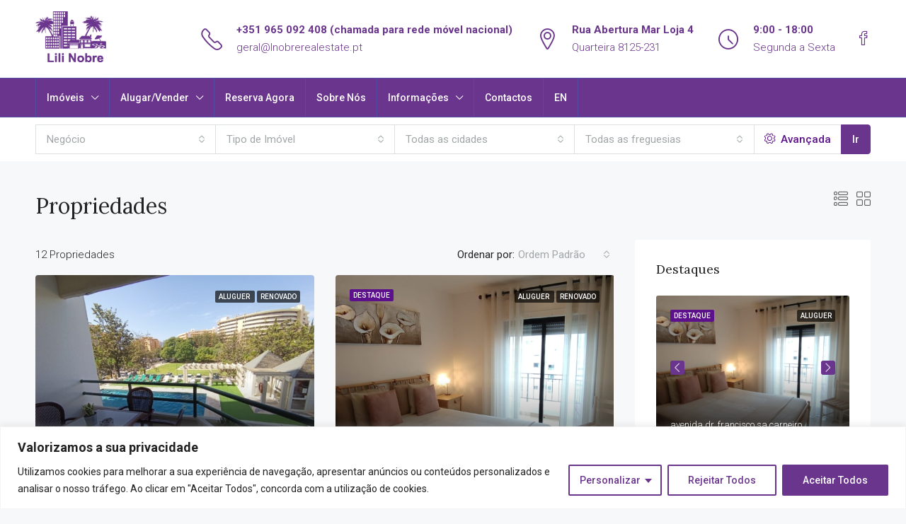

--- FILE ---
content_type: text/html; charset=UTF-8
request_url: https://lnobrerealestate.pt/property/
body_size: 33473
content:
<!doctype html>
<html lang="pt-pt">
<head>
	<meta charset="UTF-8" />
	<meta name="viewport" content="width=device-width, initial-scale=1.0" />
	<link rel="profile" href="https://gmpg.org/xfn/11" />
    <meta name="format-detection" content="telephone=no">
			<style>.houzez-library-modal-btn {margin-left: 5px;background: #35AAE1;vertical-align: top;font-size: 0 !important;}.houzez-library-modal-btn:before {content: '';width: 16px;height: 16px;background-image: url('https://lnobrerealestate.pt/wp-content/themes/houzez/img/studio-icon.png');background-position: center;background-size: contain;background-repeat: no-repeat;}#houzez-library-modal .houzez-elementor-template-library-template-name {text-align: right;flex: 1 0 0%;}</style>
	<meta name='robots' content='index, follow, max-image-preview:large, max-snippet:-1, max-video-preview:-1' />

	<!-- This site is optimized with the Yoast SEO plugin v26.6 - https://yoast.com/wordpress/plugins/seo/ -->
	<title>Arquivo de Propriedades - Lili Nobre</title>
	<link rel="canonical" href="https://lnobrerealestate.pt/property/" />
	<link rel="next" href="https://lnobrerealestate.pt/property/page/2/" />
	<meta property="og:locale" content="pt_PT" />
	<meta property="og:type" content="website" />
	<meta property="og:title" content="Arquivo de Propriedades - Lili Nobre" />
	<meta property="og:url" content="https://lnobrerealestate.pt/property/" />
	<meta property="og:site_name" content="Lili Nobre" />
	<meta name="twitter:card" content="summary_large_image" />
	<script type="application/ld+json" class="yoast-schema-graph">{"@context":"https://schema.org","@graph":[{"@type":"CollectionPage","@id":"https://lnobrerealestate.pt/property/","url":"https://lnobrerealestate.pt/property/","name":"Arquivo de Propriedades - Lili Nobre","isPartOf":{"@id":"https://lnobrerealestate.pt/#website"},"primaryImageOfPage":{"@id":"https://lnobrerealestate.pt/property/#primaryimage"},"image":{"@id":"https://lnobrerealestate.pt/property/#primaryimage"},"thumbnailUrl":"https://lnobrerealestate.pt/wp-content/uploads/2025/09/Imagem-WhatsApp-2023-10-09-as-14.59.48_d818e1e7.jpg","breadcrumb":{"@id":"https://lnobrerealestate.pt/property/#breadcrumb"},"inLanguage":"pt-PT"},{"@type":"ImageObject","inLanguage":"pt-PT","@id":"https://lnobrerealestate.pt/property/#primaryimage","url":"https://lnobrerealestate.pt/wp-content/uploads/2025/09/Imagem-WhatsApp-2023-10-09-as-14.59.48_d818e1e7.jpg","contentUrl":"https://lnobrerealestate.pt/wp-content/uploads/2025/09/Imagem-WhatsApp-2023-10-09-as-14.59.48_d818e1e7.jpg","width":640,"height":480},{"@type":"BreadcrumbList","@id":"https://lnobrerealestate.pt/property/#breadcrumb","itemListElement":[{"@type":"ListItem","position":1,"name":"Início","item":"https://lnobrerealestate.pt/"},{"@type":"ListItem","position":2,"name":"Propriedades"}]},{"@type":"WebSite","@id":"https://lnobrerealestate.pt/#website","url":"https://lnobrerealestate.pt/","name":"Lili Nobre Imobiliário","description":"Agência Imobliária - Aluguer e venda de imóveis no Algarve","publisher":{"@id":"https://lnobrerealestate.pt/#organization"},"potentialAction":[{"@type":"SearchAction","target":{"@type":"EntryPoint","urlTemplate":"https://lnobrerealestate.pt/?s={search_term_string}"},"query-input":{"@type":"PropertyValueSpecification","valueRequired":true,"valueName":"search_term_string"}}],"inLanguage":"pt-PT"},{"@type":"Organization","@id":"https://lnobrerealestate.pt/#organization","name":"Lili Nobre Imobiliário","url":"https://lnobrerealestate.pt/","logo":{"@type":"ImageObject","inLanguage":"pt-PT","@id":"https://lnobrerealestate.pt/#/schema/logo/image/","url":"https://lnobrerealestate.pt/wp-content/uploads/2023/06/LNobre_logo.png","contentUrl":"https://lnobrerealestate.pt/wp-content/uploads/2023/06/LNobre_logo.png","width":138,"height":100,"caption":"Lili Nobre Imobiliário"},"image":{"@id":"https://lnobrerealestate.pt/#/schema/logo/image/"},"sameAs":["https://www.facebook.com/Lilinobremediacaoimobiliaria"]}]}</script>
	<!-- / Yoast SEO plugin. -->


<link rel='dns-prefetch' href='//www.googletagmanager.com' />
<link rel='dns-prefetch' href='//fonts.googleapis.com' />
<link rel='preconnect' href='https://fonts.gstatic.com' crossorigin />
		<!-- This site uses the Google Analytics by MonsterInsights plugin v9.11.1 - Using Analytics tracking - https://www.monsterinsights.com/ -->
		<!-- Note: MonsterInsights is not currently configured on this site. The site owner needs to authenticate with Google Analytics in the MonsterInsights settings panel. -->
					<!-- No tracking code set -->
				<!-- / Google Analytics by MonsterInsights -->
		<style id='wp-img-auto-sizes-contain-inline-css' type='text/css'>
img:is([sizes=auto i],[sizes^="auto," i]){contain-intrinsic-size:3000px 1500px}
/*# sourceURL=wp-img-auto-sizes-contain-inline-css */
</style>
<style id='wp-emoji-styles-inline-css' type='text/css'>

	img.wp-smiley, img.emoji {
		display: inline !important;
		border: none !important;
		box-shadow: none !important;
		height: 1em !important;
		width: 1em !important;
		margin: 0 0.07em !important;
		vertical-align: -0.1em !important;
		background: none !important;
		padding: 0 !important;
	}
/*# sourceURL=wp-emoji-styles-inline-css */
</style>
<link rel='stylesheet' id='wp-block-library-css' href='https://lnobrerealestate.pt/wp-includes/css/dist/block-library/style.min.css' type='text/css' media='all' />
<style id='classic-theme-styles-inline-css' type='text/css'>
/*! This file is auto-generated */
.wp-block-button__link{color:#fff;background-color:#32373c;border-radius:9999px;box-shadow:none;text-decoration:none;padding:calc(.667em + 2px) calc(1.333em + 2px);font-size:1.125em}.wp-block-file__button{background:#32373c;color:#fff;text-decoration:none}
/*# sourceURL=/wp-includes/css/classic-themes.min.css */
</style>
<style id='global-styles-inline-css' type='text/css'>
:root{--wp--preset--aspect-ratio--square: 1;--wp--preset--aspect-ratio--4-3: 4/3;--wp--preset--aspect-ratio--3-4: 3/4;--wp--preset--aspect-ratio--3-2: 3/2;--wp--preset--aspect-ratio--2-3: 2/3;--wp--preset--aspect-ratio--16-9: 16/9;--wp--preset--aspect-ratio--9-16: 9/16;--wp--preset--color--black: #000000;--wp--preset--color--cyan-bluish-gray: #abb8c3;--wp--preset--color--white: #ffffff;--wp--preset--color--pale-pink: #f78da7;--wp--preset--color--vivid-red: #cf2e2e;--wp--preset--color--luminous-vivid-orange: #ff6900;--wp--preset--color--luminous-vivid-amber: #fcb900;--wp--preset--color--light-green-cyan: #7bdcb5;--wp--preset--color--vivid-green-cyan: #00d084;--wp--preset--color--pale-cyan-blue: #8ed1fc;--wp--preset--color--vivid-cyan-blue: #0693e3;--wp--preset--color--vivid-purple: #9b51e0;--wp--preset--gradient--vivid-cyan-blue-to-vivid-purple: linear-gradient(135deg,rgb(6,147,227) 0%,rgb(155,81,224) 100%);--wp--preset--gradient--light-green-cyan-to-vivid-green-cyan: linear-gradient(135deg,rgb(122,220,180) 0%,rgb(0,208,130) 100%);--wp--preset--gradient--luminous-vivid-amber-to-luminous-vivid-orange: linear-gradient(135deg,rgb(252,185,0) 0%,rgb(255,105,0) 100%);--wp--preset--gradient--luminous-vivid-orange-to-vivid-red: linear-gradient(135deg,rgb(255,105,0) 0%,rgb(207,46,46) 100%);--wp--preset--gradient--very-light-gray-to-cyan-bluish-gray: linear-gradient(135deg,rgb(238,238,238) 0%,rgb(169,184,195) 100%);--wp--preset--gradient--cool-to-warm-spectrum: linear-gradient(135deg,rgb(74,234,220) 0%,rgb(151,120,209) 20%,rgb(207,42,186) 40%,rgb(238,44,130) 60%,rgb(251,105,98) 80%,rgb(254,248,76) 100%);--wp--preset--gradient--blush-light-purple: linear-gradient(135deg,rgb(255,206,236) 0%,rgb(152,150,240) 100%);--wp--preset--gradient--blush-bordeaux: linear-gradient(135deg,rgb(254,205,165) 0%,rgb(254,45,45) 50%,rgb(107,0,62) 100%);--wp--preset--gradient--luminous-dusk: linear-gradient(135deg,rgb(255,203,112) 0%,rgb(199,81,192) 50%,rgb(65,88,208) 100%);--wp--preset--gradient--pale-ocean: linear-gradient(135deg,rgb(255,245,203) 0%,rgb(182,227,212) 50%,rgb(51,167,181) 100%);--wp--preset--gradient--electric-grass: linear-gradient(135deg,rgb(202,248,128) 0%,rgb(113,206,126) 100%);--wp--preset--gradient--midnight: linear-gradient(135deg,rgb(2,3,129) 0%,rgb(40,116,252) 100%);--wp--preset--font-size--small: 13px;--wp--preset--font-size--medium: 20px;--wp--preset--font-size--large: 36px;--wp--preset--font-size--x-large: 42px;--wp--preset--spacing--20: 0.44rem;--wp--preset--spacing--30: 0.67rem;--wp--preset--spacing--40: 1rem;--wp--preset--spacing--50: 1.5rem;--wp--preset--spacing--60: 2.25rem;--wp--preset--spacing--70: 3.38rem;--wp--preset--spacing--80: 5.06rem;--wp--preset--shadow--natural: 6px 6px 9px rgba(0, 0, 0, 0.2);--wp--preset--shadow--deep: 12px 12px 50px rgba(0, 0, 0, 0.4);--wp--preset--shadow--sharp: 6px 6px 0px rgba(0, 0, 0, 0.2);--wp--preset--shadow--outlined: 6px 6px 0px -3px rgb(255, 255, 255), 6px 6px rgb(0, 0, 0);--wp--preset--shadow--crisp: 6px 6px 0px rgb(0, 0, 0);}:where(.is-layout-flex){gap: 0.5em;}:where(.is-layout-grid){gap: 0.5em;}body .is-layout-flex{display: flex;}.is-layout-flex{flex-wrap: wrap;align-items: center;}.is-layout-flex > :is(*, div){margin: 0;}body .is-layout-grid{display: grid;}.is-layout-grid > :is(*, div){margin: 0;}:where(.wp-block-columns.is-layout-flex){gap: 2em;}:where(.wp-block-columns.is-layout-grid){gap: 2em;}:where(.wp-block-post-template.is-layout-flex){gap: 1.25em;}:where(.wp-block-post-template.is-layout-grid){gap: 1.25em;}.has-black-color{color: var(--wp--preset--color--black) !important;}.has-cyan-bluish-gray-color{color: var(--wp--preset--color--cyan-bluish-gray) !important;}.has-white-color{color: var(--wp--preset--color--white) !important;}.has-pale-pink-color{color: var(--wp--preset--color--pale-pink) !important;}.has-vivid-red-color{color: var(--wp--preset--color--vivid-red) !important;}.has-luminous-vivid-orange-color{color: var(--wp--preset--color--luminous-vivid-orange) !important;}.has-luminous-vivid-amber-color{color: var(--wp--preset--color--luminous-vivid-amber) !important;}.has-light-green-cyan-color{color: var(--wp--preset--color--light-green-cyan) !important;}.has-vivid-green-cyan-color{color: var(--wp--preset--color--vivid-green-cyan) !important;}.has-pale-cyan-blue-color{color: var(--wp--preset--color--pale-cyan-blue) !important;}.has-vivid-cyan-blue-color{color: var(--wp--preset--color--vivid-cyan-blue) !important;}.has-vivid-purple-color{color: var(--wp--preset--color--vivid-purple) !important;}.has-black-background-color{background-color: var(--wp--preset--color--black) !important;}.has-cyan-bluish-gray-background-color{background-color: var(--wp--preset--color--cyan-bluish-gray) !important;}.has-white-background-color{background-color: var(--wp--preset--color--white) !important;}.has-pale-pink-background-color{background-color: var(--wp--preset--color--pale-pink) !important;}.has-vivid-red-background-color{background-color: var(--wp--preset--color--vivid-red) !important;}.has-luminous-vivid-orange-background-color{background-color: var(--wp--preset--color--luminous-vivid-orange) !important;}.has-luminous-vivid-amber-background-color{background-color: var(--wp--preset--color--luminous-vivid-amber) !important;}.has-light-green-cyan-background-color{background-color: var(--wp--preset--color--light-green-cyan) !important;}.has-vivid-green-cyan-background-color{background-color: var(--wp--preset--color--vivid-green-cyan) !important;}.has-pale-cyan-blue-background-color{background-color: var(--wp--preset--color--pale-cyan-blue) !important;}.has-vivid-cyan-blue-background-color{background-color: var(--wp--preset--color--vivid-cyan-blue) !important;}.has-vivid-purple-background-color{background-color: var(--wp--preset--color--vivid-purple) !important;}.has-black-border-color{border-color: var(--wp--preset--color--black) !important;}.has-cyan-bluish-gray-border-color{border-color: var(--wp--preset--color--cyan-bluish-gray) !important;}.has-white-border-color{border-color: var(--wp--preset--color--white) !important;}.has-pale-pink-border-color{border-color: var(--wp--preset--color--pale-pink) !important;}.has-vivid-red-border-color{border-color: var(--wp--preset--color--vivid-red) !important;}.has-luminous-vivid-orange-border-color{border-color: var(--wp--preset--color--luminous-vivid-orange) !important;}.has-luminous-vivid-amber-border-color{border-color: var(--wp--preset--color--luminous-vivid-amber) !important;}.has-light-green-cyan-border-color{border-color: var(--wp--preset--color--light-green-cyan) !important;}.has-vivid-green-cyan-border-color{border-color: var(--wp--preset--color--vivid-green-cyan) !important;}.has-pale-cyan-blue-border-color{border-color: var(--wp--preset--color--pale-cyan-blue) !important;}.has-vivid-cyan-blue-border-color{border-color: var(--wp--preset--color--vivid-cyan-blue) !important;}.has-vivid-purple-border-color{border-color: var(--wp--preset--color--vivid-purple) !important;}.has-vivid-cyan-blue-to-vivid-purple-gradient-background{background: var(--wp--preset--gradient--vivid-cyan-blue-to-vivid-purple) !important;}.has-light-green-cyan-to-vivid-green-cyan-gradient-background{background: var(--wp--preset--gradient--light-green-cyan-to-vivid-green-cyan) !important;}.has-luminous-vivid-amber-to-luminous-vivid-orange-gradient-background{background: var(--wp--preset--gradient--luminous-vivid-amber-to-luminous-vivid-orange) !important;}.has-luminous-vivid-orange-to-vivid-red-gradient-background{background: var(--wp--preset--gradient--luminous-vivid-orange-to-vivid-red) !important;}.has-very-light-gray-to-cyan-bluish-gray-gradient-background{background: var(--wp--preset--gradient--very-light-gray-to-cyan-bluish-gray) !important;}.has-cool-to-warm-spectrum-gradient-background{background: var(--wp--preset--gradient--cool-to-warm-spectrum) !important;}.has-blush-light-purple-gradient-background{background: var(--wp--preset--gradient--blush-light-purple) !important;}.has-blush-bordeaux-gradient-background{background: var(--wp--preset--gradient--blush-bordeaux) !important;}.has-luminous-dusk-gradient-background{background: var(--wp--preset--gradient--luminous-dusk) !important;}.has-pale-ocean-gradient-background{background: var(--wp--preset--gradient--pale-ocean) !important;}.has-electric-grass-gradient-background{background: var(--wp--preset--gradient--electric-grass) !important;}.has-midnight-gradient-background{background: var(--wp--preset--gradient--midnight) !important;}.has-small-font-size{font-size: var(--wp--preset--font-size--small) !important;}.has-medium-font-size{font-size: var(--wp--preset--font-size--medium) !important;}.has-large-font-size{font-size: var(--wp--preset--font-size--large) !important;}.has-x-large-font-size{font-size: var(--wp--preset--font-size--x-large) !important;}
:where(.wp-block-post-template.is-layout-flex){gap: 1.25em;}:where(.wp-block-post-template.is-layout-grid){gap: 1.25em;}
:where(.wp-block-term-template.is-layout-flex){gap: 1.25em;}:where(.wp-block-term-template.is-layout-grid){gap: 1.25em;}
:where(.wp-block-columns.is-layout-flex){gap: 2em;}:where(.wp-block-columns.is-layout-grid){gap: 2em;}
:root :where(.wp-block-pullquote){font-size: 1.5em;line-height: 1.6;}
/*# sourceURL=global-styles-inline-css */
</style>
<link rel='stylesheet' id='elementor-icons-css' href='https://lnobrerealestate.pt/wp-content/plugins/elementor/assets/lib/eicons/css/elementor-icons.min.css' type='text/css' media='all' />
<link rel='stylesheet' id='elementor-frontend-css' href='https://lnobrerealestate.pt/wp-content/plugins/elementor/assets/css/frontend.min.css' type='text/css' media='all' />
<link rel='stylesheet' id='elementor-post-8-css' href='https://lnobrerealestate.pt/wp-content/uploads/elementor/css/post-8.css' type='text/css' media='all' />
<link rel='stylesheet' id='houzez-studio-css' href='https://lnobrerealestate.pt/wp-content/plugins/houzez-studio/public/css/houzez-studio-public.css' type='text/css' media='all' />
<link rel='stylesheet' id='wpml-legacy-horizontal-list-0-css' href='https://lnobrerealestate.pt/wp-content/plugins/sitepress-multilingual-cms/templates/language-switchers/legacy-list-horizontal/style.min.css' type='text/css' media='all' />
<link rel='stylesheet' id='wpml-menu-item-0-css' href='https://lnobrerealestate.pt/wp-content/plugins/sitepress-multilingual-cms/templates/language-switchers/menu-item/style.min.css' type='text/css' media='all' />
<link rel='stylesheet' id='bootstrap-css' href='https://lnobrerealestate.pt/wp-content/themes/houzez/css/bootstrap.min.css' type='text/css' media='all' />
<link rel='stylesheet' id='bootstrap-select-css' href='https://lnobrerealestate.pt/wp-content/themes/houzez/css/bootstrap-select.min.css' type='text/css' media='all' />
<link rel='stylesheet' id='font-awesome-5-all-css' href='https://lnobrerealestate.pt/wp-content/themes/houzez/css/font-awesome/css/all.min.css' type='text/css' media='all' />
<link rel='stylesheet' id='houzez-icons-css' href='https://lnobrerealestate.pt/wp-content/themes/houzez/css/icons.css' type='text/css' media='all' />
<link rel='stylesheet' id='slick-min-css' href='https://lnobrerealestate.pt/wp-content/themes/houzez/css/slick-min.css' type='text/css' media='all' />
<link rel='stylesheet' id='slick-theme-min-css' href='https://lnobrerealestate.pt/wp-content/themes/houzez/css/slick-theme-min.css' type='text/css' media='all' />
<link rel='stylesheet' id='jquery-ui-css' href='https://lnobrerealestate.pt/wp-content/themes/houzez/css/jquery-ui.min.css' type='text/css' media='all' />
<link rel='stylesheet' id='bootstrap-datepicker-css' href='https://lnobrerealestate.pt/wp-content/themes/houzez/css/bootstrap-datepicker.min.css' type='text/css' media='all' />
<link rel='stylesheet' id='houzez-main-css' href='https://lnobrerealestate.pt/wp-content/themes/houzez/css/main.css' type='text/css' media='all' />
<link rel='stylesheet' id='houzez-styling-options-css' href='https://lnobrerealestate.pt/wp-content/themes/houzez/css/styling-options.css' type='text/css' media='all' />
<link rel='stylesheet' id='houzez-style-css' href='https://lnobrerealestate.pt/wp-content/themes/houzez-child/style.css' type='text/css' media='all' />
<style id='houzez-style-inline-css' type='text/css'>

        @media (min-width: 1200px) {
          .container {
              max-width: 1210px;
          }
        }
        body {
            font-family: Roboto;
            font-size: 15px;
            font-weight: 300;
            line-height: 25px;
            text-transform: none;
        }
        .main-nav,
        .dropdown-menu,
        .login-register,
        .btn.btn-create-listing,
        .logged-in-nav,
        .btn-phone-number {
          font-family: Roboto;
          font-size: 14px;
          font-weight: 500;
          text-align: left;
          text-transform: none;
        }

        .btn,
        .ele-btn,
        .houzez-search-button,
        .houzez-submit-button,
        .form-control,
        .bootstrap-select .text,
        .sort-by-title,
        .woocommerce ul.products li.product .button {
          font-family: Roboto;
          font-size: 15px; 
        }
        
        h1, h2, h3, h4, h5, h6, .item-title {
          font-family: Lora;
          font-weight: 400;
          text-transform: capitalize;
        }

        .post-content-wrap h1, .post-content-wrap h2, .post-content-wrap h3, .post-content-wrap h4, .post-content-wrap h5, .post-content-wrap h6 {
          font-weight: 400;
          text-transform: capitalize;
          text-align: inherit; 
        }

        .top-bar-wrap {
            font-family: Roboto;
            font-size: 15px;
            font-weight: 300;
            line-height: 25px;
            text-align: left;
            text-transform: none;   
        }
        .footer-wrap {
            font-family: Roboto;
            font-size: 14px;
            font-weight: 300;
            line-height: 25px;
            text-align: left;
            text-transform: none;
        }
        
        .header-v1 .header-inner-wrap,
        .header-v1 .navbar-logged-in-wrap {
            line-height: 60px;
            height: 60px; 
        }
        .header-v2 .header-top .navbar {
          height: 110px; 
        }

        .header-v2 .header-bottom .header-inner-wrap,
        .header-v2 .header-bottom .navbar-logged-in-wrap {
          line-height: 54px;
          height: 54px; 
        }

        .header-v3 .header-top .header-inner-wrap,
        .header-v3 .header-top .header-contact-wrap {
          height: 80px;
          line-height: 80px; 
        }
        .header-v3 .header-bottom .header-inner-wrap,
        .header-v3 .header-bottom .navbar-logged-in-wrap {
          line-height: 54px;
          height: 54px; 
        }
        .header-v4 .header-inner-wrap,
        .header-v4 .navbar-logged-in-wrap {
          line-height: 90px;
          height: 90px; 
        }
        .header-v5 .header-top .header-inner-wrap,
        .header-v5 .header-top .navbar-logged-in-wrap {
          line-height: 110px;
          height: 110px; 
        }
        .header-v5 .header-bottom .header-inner-wrap {
          line-height: 54px;
          height: 54px; 
        }
        .header-v6 .header-inner-wrap,
        .header-v6 .navbar-logged-in-wrap {
          height: 60px;
          line-height: 60px; 
        }
        @media (min-width: 1200px) {
            .header-v5 .header-top .container {
                max-width: 1170px;
            }
        }
    
      body,
      .main-wrap,
      .fw-property-documents-wrap h3 span, 
      .fw-property-details-wrap h3 span {
        background-color: #f7f8f9; 
      }
      .houzez-main-wrap-v2, .main-wrap.agent-detail-page-v2 {
        background-color: #ffffff;
      }

       body,
      .form-control,
      .bootstrap-select .text,
      .item-title a,
      .listing-tabs .nav-tabs .nav-link,
      .item-wrap-v2 .item-amenities li span,
      .item-wrap-v2 .item-amenities li:before,
      .item-parallax-wrap .item-price-wrap,
      .list-view .item-body .item-price-wrap,
      .property-slider-item .item-price-wrap,
      .page-title-wrap .item-price-wrap,
      .agent-information .agent-phone span a,
      .property-overview-wrap ul li strong,
      .mobile-property-title .item-price-wrap .item-price,
      .fw-property-features-left li a,
      .lightbox-content-wrap .item-price-wrap,
      .blog-post-item-v1 .blog-post-title h3 a,
      .blog-post-content-widget h4 a,
      .property-item-widget .right-property-item-widget-wrap .item-price-wrap,
      .login-register-form .modal-header .login-register-tabs .nav-link.active,
      .agent-list-wrap .agent-list-content h2 a,
      .agent-list-wrap .agent-list-contact li a,
      .agent-contacts-wrap li a,
      .menu-edit-property li a,
      .statistic-referrals-list li a,
      .chart-nav .nav-pills .nav-link,
      .dashboard-table-properties td .property-payment-status,
      .dashboard-mobile-edit-menu-wrap .bootstrap-select > .dropdown-toggle.bs-placeholder,
      .payment-method-block .radio-tab .control-text,
      .post-title-wrap h2 a,
      .lead-nav-tab.nav-pills .nav-link,
      .deals-nav-tab.nav-pills .nav-link,
      .btn-light-grey-outlined:hover,
      button:not(.bs-placeholder) .filter-option-inner-inner,
      .fw-property-floor-plans-wrap .floor-plans-tabs a,
      .products > .product > .item-body > a,
      .woocommerce ul.products li.product .price,
      .woocommerce div.product p.price, 
      .woocommerce div.product span.price,
      .woocommerce #reviews #comments ol.commentlist li .meta,
      .woocommerce-MyAccount-navigation ul li a,
      .activitiy-item-close-button a,
      .property-section-wrap li a {
       color: #222222; 
     }


    
      a,
      a:hover,
      a:active,
      a:focus,
      .primary-text,
      .btn-clear,
      .btn-apply,
      .btn-primary-outlined,
      .btn-primary-outlined:before,
      .item-title a:hover,
      .sort-by .bootstrap-select .bs-placeholder,
      .sort-by .bootstrap-select > .btn,
      .sort-by .bootstrap-select > .btn:active,
      .page-link,
      .page-link:hover,
      .accordion-title:before,
      .blog-post-content-widget h4 a:hover,
      .agent-list-wrap .agent-list-content h2 a:hover,
      .agent-list-wrap .agent-list-contact li a:hover,
      .agent-contacts-wrap li a:hover,
      .agent-nav-wrap .nav-pills .nav-link,
      .dashboard-side-menu-wrap .side-menu-dropdown a.active,
      .menu-edit-property li a.active,
      .menu-edit-property li a:hover,
      .dashboard-statistic-block h3 .fa,
      .statistic-referrals-list li a:hover,
      .chart-nav .nav-pills .nav-link.active,
      .board-message-icon-wrap.active,
      .post-title-wrap h2 a:hover,
      .listing-switch-view .switch-btn.active,
      .item-wrap-v6 .item-price-wrap,
      .listing-v6 .list-view .item-body .item-price-wrap,
      .woocommerce nav.woocommerce-pagination ul li a, 
      .woocommerce nav.woocommerce-pagination ul li span,
      .woocommerce-MyAccount-navigation ul li a:hover,
      .property-schedule-tour-form-wrap .control input:checked ~ .control__indicator,
      .property-schedule-tour-form-wrap .control:hover,
      .property-walkscore-wrap-v2 .score-details .houzez-icon,
      .login-register .btn-icon-login-register + .dropdown-menu a,
      .activitiy-item-close-button a:hover,
      .property-section-wrap li a:hover,
      .agent-detail-page-v2 .agent-nav-wrap .nav-link.active,
      .property-lightbox-v2-sections-navigation .slick-prev, 
      .property-lightbox-v2-sections-navigation .slick-next,
      .property-lightbox-v2-sections-navigation .slick-slide.current-section,
      .property-lightbox-v2-sections-navigation .nav-link.active,
      .agent-detail-page-v2 .listing-tabs .nav-link.active {
        color: #6a358c; 
      }
      
      .agent-list-position a {
        color: #6a358c; 
      }

      .control input:checked ~ .control__indicator,
      .top-banner-wrap .nav-pills .nav-link,
      .btn-primary-outlined:hover,
      .page-item.active .page-link,
      .slick-prev:hover,
      .slick-prev:focus,
      .slick-next:hover,
      .slick-next:focus,
      .mobile-property-tools .nav-pills .nav-link.active,
      .login-register-form .modal-header,
      .agent-nav-wrap .nav-pills .nav-link.active,
      .board-message-icon-wrap .notification-circle,
      .primary-label,
      .fc-event, .fc-event-dot,
      .compare-table .table-hover > tbody > tr:hover,
      .post-tag,
      .datepicker table tr td.active.active,
      .datepicker table tr td.active.disabled,
      .datepicker table tr td.active.disabled.active,
      .datepicker table tr td.active.disabled.disabled,
      .datepicker table tr td.active.disabled:active,
      .datepicker table tr td.active.disabled:hover,
      .datepicker table tr td.active.disabled:hover.active,
      .datepicker table tr td.active.disabled:hover.disabled,
      .datepicker table tr td.active.disabled:hover:active,
      .datepicker table tr td.active.disabled:hover:hover,
      .datepicker table tr td.active.disabled:hover[disabled],
      .datepicker table tr td.active.disabled[disabled],
      .datepicker table tr td.active:active,
      .datepicker table tr td.active:hover,
      .datepicker table tr td.active:hover.active,
      .datepicker table tr td.active:hover.disabled,
      .datepicker table tr td.active:hover:active,
      .datepicker table tr td.active:hover:hover,
      .datepicker table tr td.active:hover[disabled],
      .datepicker table tr td.active[disabled],
      .ui-slider-horizontal .ui-slider-range,
      .btn-bubble {
        background-color: #6a358c; 
      }

      .control input:checked ~ .control__indicator,
      .btn-primary-outlined,
      .page-item.active .page-link,
      .mobile-property-tools .nav-pills .nav-link.active,
      .agent-nav-wrap .nav-pills .nav-link,
      .agent-nav-wrap .nav-pills .nav-link.active,
      .chart-nav .nav-pills .nav-link.active,
      .dashaboard-snake-nav .step-block.active,
      .fc-event,
      .fc-event-dot,
      .property-schedule-tour-form-wrap .control input:checked ~ .control__indicator,
      .agent-detail-page-v2 .agent-nav-wrap .nav-link.active {
        border-color: #6a358c; 
      }

      .slick-arrow:hover {
        background-color: rgba(0,66,116,0.2); 
      }

      .slick-arrow {
        background-color: #6a358c; 
      }

      .property-banner .nav-pills .nav-link.active {
        background-color: rgba(0,66,116,0.2) !important; 
      }

      .property-navigation-wrap a.active {
        color: #6a358c;
        -webkit-box-shadow: inset 0 -3px #6a358c;
        box-shadow: inset 0 -3px #6a358c; 
      }

      .btn-primary,
      .fc-button-primary,
      .woocommerce nav.woocommerce-pagination ul li a:focus, 
      .woocommerce nav.woocommerce-pagination ul li a:hover, 
      .woocommerce nav.woocommerce-pagination ul li span.current {
        color: #fff;
        background-color: #6a358c;
        border-color: #6a358c; 
      }
      .btn-primary:focus, .btn-primary:focus:active,
      .fc-button-primary:focus,
      .fc-button-primary:focus:active {
        color: #fff;
        background-color: #6a358c;
        border-color: #6a358c; 
      }
      .btn-primary:hover,
      .fc-button-primary:hover {
        color: #fff;
        background-color: #004274;
        border-color: #004274; 
      }
      .btn-primary:active, 
      .btn-primary:not(:disabled):not(:disabled):active,
      .fc-button-primary:active,
      .fc-button-primary:not(:disabled):not(:disabled):active {
        color: #fff;
        background-color: #004274;
        border-color: #004274; 
      }

      .btn-secondary,
      .woocommerce span.onsale,
      .woocommerce ul.products li.product .button,
      .woocommerce #respond input#submit.alt, 
      .woocommerce a.button.alt, 
      .woocommerce button.button.alt, 
      .woocommerce input.button.alt,
      .woocommerce #review_form #respond .form-submit input,
      .woocommerce #respond input#submit, 
      .woocommerce a.button, 
      .woocommerce button.button, 
      .woocommerce input.button {
        color: #fff;
        background-color: #6a358c;
        border-color: #6a358c; 
      }
      .woocommerce ul.products li.product .button:focus,
      .woocommerce ul.products li.product .button:active,
      .woocommerce #respond input#submit.alt:focus, 
      .woocommerce a.button.alt:focus, 
      .woocommerce button.button.alt:focus, 
      .woocommerce input.button.alt:focus,
      .woocommerce #respond input#submit.alt:active, 
      .woocommerce a.button.alt:active, 
      .woocommerce button.button.alt:active, 
      .woocommerce input.button.alt:active,
      .woocommerce #review_form #respond .form-submit input:focus,
      .woocommerce #review_form #respond .form-submit input:active,
      .woocommerce #respond input#submit:active, 
      .woocommerce a.button:active, 
      .woocommerce button.button:active, 
      .woocommerce input.button:active,
      .woocommerce #respond input#submit:focus, 
      .woocommerce a.button:focus, 
      .woocommerce button.button:focus, 
      .woocommerce input.button:focus {
        color: #fff;
        background-color: #6a358c;
        border-color: #6a358c; 
      }
      .btn-secondary:hover,
      .woocommerce ul.products li.product .button:hover,
      .woocommerce #respond input#submit.alt:hover, 
      .woocommerce a.button.alt:hover, 
      .woocommerce button.button.alt:hover, 
      .woocommerce input.button.alt:hover,
      .woocommerce #review_form #respond .form-submit input:hover,
      .woocommerce #respond input#submit:hover, 
      .woocommerce a.button:hover, 
      .woocommerce button.button:hover, 
      .woocommerce input.button:hover {
        color: #fff;
        background-color: #004274;
        border-color: #004274; 
      }
      .btn-secondary:active, 
      .btn-secondary:not(:disabled):not(:disabled):active {
        color: #fff;
        background-color: #004274;
        border-color: #004274; 
      }

      .btn-primary-outlined {
        color: #6a358c;
        background-color: transparent;
        border-color: #6a358c; 
      }
      .btn-primary-outlined:focus, .btn-primary-outlined:focus:active {
        color: #6a358c;
        background-color: transparent;
        border-color: #6a358c; 
      }
      .btn-primary-outlined:hover {
        color: #fff;
        background-color: #004274;
        border-color: #004274; 
      }
      .btn-primary-outlined:active, .btn-primary-outlined:not(:disabled):not(:disabled):active {
        color: #6a358c;
        background-color: rgba(26, 26, 26, 0);
        border-color: #004274; 
      }

      .btn-secondary-outlined {
        color: #6a358c;
        background-color: transparent;
        border-color: #6a358c; 
      }
      .btn-secondary-outlined:focus, .btn-secondary-outlined:focus:active {
        color: #6a358c;
        background-color: transparent;
        border-color: #6a358c; 
      }
      .btn-secondary-outlined:hover {
        color: #fff;
        background-color: #004274;
        border-color: #004274; 
      }
      .btn-secondary-outlined:active, .btn-secondary-outlined:not(:disabled):not(:disabled):active {
        color: #6a358c;
        background-color: rgba(26, 26, 26, 0);
        border-color: #004274; 
      }

      .btn-call {
        color: #6a358c;
        background-color: transparent;
        border-color: #6a358c; 
      }
      .btn-call:focus, .btn-call:focus:active {
        color: #6a358c;
        background-color: transparent;
        border-color: #6a358c; 
      }
      .btn-call:hover {
        color: #6a358c;
        background-color: rgba(26, 26, 26, 0);
        border-color: #004274; 
      }
      .btn-call:active, .btn-call:not(:disabled):not(:disabled):active {
        color: #6a358c;
        background-color: rgba(26, 26, 26, 0);
        border-color: #004274; 
      }
      .icon-delete .btn-loader:after{
          border-color: #6a358c transparent #6a358c transparent
      }
    
      .header-v1 {
        background-color: #004274;
        border-bottom: 1px solid #004274; 
      }

      .header-v1 a.nav-link {
        color: #FFFFFF; 
      }

      .header-v1 a.nav-link:hover,
      .header-v1 a.nav-link:active {
        color: #00aeff;
        background-color: rgba(0, 174, 255, 0.1); 
      }
      .header-desktop .main-nav .nav-link {
          letter-spacing: 0.0px;
      }
    
      .header-v2 .header-top,
      .header-v5 .header-top,
      .header-v2 .header-contact-wrap {
        background-color: #ffffff; 
      }

      .header-v2 .header-bottom, 
      .header-v5 .header-bottom {
        background-color: #6a358c;
      }

      .header-v2 .header-contact-wrap .header-contact-right, .header-v2 .header-contact-wrap .header-contact-right a, .header-contact-right a:hover, header-contact-right a:active {
        color: #6a358c; 
      }

      .header-v2 .header-contact-left {
        color: #6a358c; 
      }

      .header-v2 .header-bottom,
      .header-v2 .navbar-nav > li,
      .header-v2 .navbar-nav > li:first-of-type,
      .header-v5 .header-bottom,
      .header-v5 .navbar-nav > li,
      .header-v5 .navbar-nav > li:first-of-type {
        border-color: rgba(0, 174, 255, 0.2);
      }

      .header-v2 a.nav-link,
      .header-v5 a.nav-link {
        color: #ffffff; 
      }

      .header-v2 a.nav-link:hover,
      .header-v2 a.nav-link:active,
      .header-v5 a.nav-link:hover,
      .header-v5 a.nav-link:active {
        color: #f3e3ff;
        background-color: rgba(0,66,116,0.2); 
      }

      .header-v2 .header-contact-right a:hover, 
      .header-v2 .header-contact-right a:active,
      .header-v3 .header-contact-right a:hover, 
      .header-v3 .header-contact-right a:active {
        background-color: transparent;
      }

      .header-v2 .header-social-icons a,
      .header-v5 .header-social-icons a {
        color: #6a358c; 
      }
    
      .header-v3 .header-top {
        background-color: #004274; 
      }

      .header-v3 .header-bottom {
        background-color: #004274; 
      }

      .header-v3 .header-contact,
      .header-v3-mobile {
        background-color: #00aeff;
        color: #ffffff; 
      }

      .header-v3 .header-bottom,
      .header-v3 .login-register,
      .header-v3 .navbar-nav > li,
      .header-v3 .navbar-nav > li:first-of-type {
        border-color: rgba(0, 174, 239, 0.2); 
      }

      .header-v3 a.nav-link, 
      .header-v3 .header-contact-right a:hover, .header-v3 .header-contact-right a:active {
        color: #FFFFFF; 
      }

      .header-v3 a.nav-link:hover,
      .header-v3 a.nav-link:active {
        color: #00aeff;
        background-color: rgba(0, 174, 255, 0.1); 
      }

      .header-v3 .header-social-icons a {
        color: #004274; 
      }
    
      .header-v4 {
        background-color: #ffffff; 
      }

      .header-v4 a.nav-link {
        color: #004274; 
      }

      .header-v4 a.nav-link:hover,
      .header-v4 a.nav-link:active {
        color: #00aeef;
        background-color: rgba(0, 174, 255, 0.1); 
      }
    
      .header-v6 .header-top {
        background-color: #004274; 
      }

      .header-v6 a.nav-link {
        color: #FFFFFF; 
      }

      .header-v6 a.nav-link:hover,
      .header-v6 a.nav-link:active {
        color: #00aeff;
        background-color: rgba(0, 174, 255, 0.1); 
      }

      .header-v6 .header-social-icons a {
        color: #FFFFFF; 
      }
    
      .header-mobile {
        background-color: #5c108c; 
      }
      .header-mobile .toggle-button-left,
      .header-mobile .toggle-button-right {
        color: #FFFFFF; 
      }

      .nav-mobile .logged-in-nav a,
      .nav-mobile .main-nav,
      .nav-mobile .navi-login-register {
        background-color: #ffffff; 
      }

      .nav-mobile .logged-in-nav a,
      .nav-mobile .main-nav .nav-item .nav-item a,
      .nav-mobile .main-nav .nav-item a,
      .navi-login-register .main-nav .nav-item a {
        color: #6a358c;
        border-bottom: 1px solid #dce0e0;
        background-color: #ffffff;
      }

      .nav-mobile .btn-create-listing,
      .navi-login-register .btn-create-listing {
        color: #fff;
        border: 1px solid #6a358c;
        background-color: #6a358c; 
      }

      .nav-mobile .btn-create-listing:hover, .nav-mobile .btn-create-listing:active,
      .navi-login-register .btn-create-listing:hover,
      .navi-login-register .btn-create-listing:active {
        color: #fff;
        border: 1px solid #6a358c;
        background-color: rgba(0, 174, 255, 0.65); 
      }
    
      .header-transparent-wrap .header-v4 {
        background-color: transparent;
        border-bottom: 1px solid rgba(255, 255, 255, 0.3); 
      }

      .header-transparent-wrap .header-v4 a {
        color: #ffffff; 
      }

      .header-transparent-wrap .header-v4 a:hover,
      .header-transparent-wrap .header-v4 a:active {
        color: #ffffff;
        background-color: rgba(255, 255, 255, 0.1); 
      }
    
      .main-nav .navbar-nav .nav-item .dropdown-menu,
      .login-register .login-register-nav li .dropdown-menu {
        background-color: rgba(255,255,255,0.95); 
      }

      .login-register .login-register-nav li .dropdown-menu:before {
          border-left-color: rgba(255,255,255,0.95);
          border-top-color: rgba(255,255,255,0.95);
      }

      .main-nav .navbar-nav .nav-item .nav-item a,
      .login-register .login-register-nav li .dropdown-menu .nav-item a {
        color: #222222;
        border-bottom: 1px solid #dce0e0; 
      }

      .main-nav .navbar-nav .nav-item .nav-item a:hover,
      .main-nav .navbar-nav .nav-item .nav-item a:active,
      .login-register .login-register-nav li .dropdown-menu .nav-item a:hover {
        color: #7c5296; 
      }
      .main-nav .navbar-nav .nav-item .nav-item a:hover,
      .main-nav .navbar-nav .nav-item .nav-item a:active,
      .login-register .login-register-nav li .dropdown-menu .nav-item a:hover {
          background-color: rgba(0,66,116,0.2);
      }
    
      .header-main-wrap .btn-create-listing {
        color: #ffffff;
        border: 1px solid #f3e3ff;
        background-color: #5c108c; 
      }

      .header-main-wrap .btn-create-listing:hover,
      .header-main-wrap .btn-create-listing:active {
        color: rgba(255, 255, 255, 0.99);
        border: 1px solid #f3e3ff;
        background-color: rgba(0,66,116,0.2); 
      }
    
      .header-transparent-wrap .header-v4 .btn-create-listing {
        color: #ffffff;
        border: 1px solid #ffffff;
        background-color: rgba(255, 255, 255, 0.2); 
      }

      .header-transparent-wrap .header-v4 .btn-create-listing:hover,
      .header-transparent-wrap .header-v4 .btn-create-listing:active {
        color: rgba(255,255,255,1);
        border: 1px solid #f3e3ff;
        background-color: rgba(0,66,116,0.2); 
      }
    
      .header-transparent-wrap .logged-in-nav a,
      .logged-in-nav a {
        color: #6a358c;
        border-color: #dce0e0;
        background-color: #FFFFFF; 
      }

      .header-transparent-wrap .logged-in-nav a:hover,
      .header-transparent-wrap .logged-in-nav a:active,
      .logged-in-nav a:hover,
      .logged-in-nav a:active {
        color: #f3e3ff;
        background-color: rgba(0, 174, 255, 0.1);
        border-color: #dce0e0; 
      }
    
      .form-control::-webkit-input-placeholder,
      .search-banner-wrap ::-webkit-input-placeholder,
      .advanced-search ::-webkit-input-placeholder,
      .advanced-search-banner-wrap ::-webkit-input-placeholder,
      .overlay-search-advanced-module ::-webkit-input-placeholder {
        color: #a1a7a8; 
      }
      .bootstrap-select > .dropdown-toggle.bs-placeholder, 
      .bootstrap-select > .dropdown-toggle.bs-placeholder:active, 
      .bootstrap-select > .dropdown-toggle.bs-placeholder:focus, 
      .bootstrap-select > .dropdown-toggle.bs-placeholder:hover {
        color: #a1a7a8; 
      }
      .form-control::placeholder,
      .search-banner-wrap ::-webkit-input-placeholder,
      .advanced-search ::-webkit-input-placeholder,
      .advanced-search-banner-wrap ::-webkit-input-placeholder,
      .overlay-search-advanced-module ::-webkit-input-placeholder {
        color: #a1a7a8; 
      }

      .search-banner-wrap ::-moz-placeholder,
      .advanced-search ::-moz-placeholder,
      .advanced-search-banner-wrap ::-moz-placeholder,
      .overlay-search-advanced-module ::-moz-placeholder {
        color: #a1a7a8; 
      }

      .search-banner-wrap :-ms-input-placeholder,
      .advanced-search :-ms-input-placeholder,
      .advanced-search-banner-wrap ::-ms-input-placeholder,
      .overlay-search-advanced-module ::-ms-input-placeholder {
        color: #a1a7a8; 
      }

      .search-banner-wrap :-moz-placeholder,
      .advanced-search :-moz-placeholder,
      .advanced-search-banner-wrap :-moz-placeholder,
      .overlay-search-advanced-module :-moz-placeholder {
        color: #a1a7a8; 
      }

      .advanced-search .form-control,
      .advanced-search .bootstrap-select > .btn,
      .location-trigger,
      .vertical-search-wrap .form-control,
      .vertical-search-wrap .bootstrap-select > .btn,
      .step-search-wrap .form-control,
      .step-search-wrap .bootstrap-select > .btn,
      .advanced-search-banner-wrap .form-control,
      .advanced-search-banner-wrap .bootstrap-select > .btn,
      .search-banner-wrap .form-control,
      .search-banner-wrap .bootstrap-select > .btn,
      .overlay-search-advanced-module .form-control,
      .overlay-search-advanced-module .bootstrap-select > .btn,
      .advanced-search-v2 .advanced-search-btn,
      .advanced-search-v2 .advanced-search-btn:hover {
        border-color: #dce0e0; 
      }

      .advanced-search-nav,
      .search-expandable,
      .overlay-search-advanced-module {
        background-color: #FFFFFF; 
      }
      .btn-search {
        color: #ffffff;
        background-color: #6a358c;
        border-color: #6a358c;
      }
      .btn-search:hover, .btn-search:active  {
        color: #ffffff;
        background-color: #7c5296;
        border-color: #7c5296;
      }
      .advanced-search-btn {
        color: #5c108c;
        background-color: #ffffff;
        border-color: #dce0e0; 
      }
      .advanced-search-btn:hover, .advanced-search-btn:active {
        color: #ffffff;
        background-color: #5c108c;
        border-color: #6a358c; 
      }
      .advanced-search-btn:focus {
        color: #5c108c;
        background-color: #ffffff;
        border-color: #dce0e0; 
      }
      .search-expandable-label {
        color: #ffffff;
        background-color: #5c108c;
      }
      .advanced-search-nav {
        padding-top: 10px;
        padding-bottom: 10px;
      }
      .features-list-wrap .control--checkbox,
      .features-list-wrap .control--radio,
      .range-text, 
      .features-list-wrap .control--checkbox, 
      .features-list-wrap .btn-features-list, 
      .overlay-search-advanced-module .search-title, 
      .overlay-search-advanced-module .overlay-search-module-close {
          color: #222222;
      }
      .advanced-search-half-map {
        background-color: #FFFFFF; 
      }
      .advanced-search-half-map .range-text, 
      .advanced-search-half-map .features-list-wrap .control--checkbox, 
      .advanced-search-half-map .features-list-wrap .btn-features-list {
          color: #222222;
      }
    
      .save-search-btn {
          border-color: #7c5296 ;
          background-color: #7c5296 ;
          color: #ffffff ;
      }
      .save-search-btn:hover,
      .save-search-btn:active {
          border-color: #7c5296;
          background-color: #7c5296 ;
          color: #ffffff ;
      }
    .label-featured {
      background-color: #5c108c;
      color: #ffffff; 
    }
    
    .dashboard-side-wrap {
      background-color: #6a358c; 
    }

    .side-menu a {
      color: #839EB2; 
    }

    .side-menu a.active,
    .side-menu .side-menu-parent-selected > a,
    .side-menu-dropdown a,
    .side-menu a:hover {
      color: #ffffff; 
    }
    .dashboard-side-menu-wrap .side-menu-dropdown a.active {
      color: #f3e3ff
    }
    
      .detail-wrap {
        background-color: rgba(0,66,116,0.2);
        border-color: #5c108c; 
      }
    .top-bar-wrap,
    .top-bar-wrap .dropdown-menu,
    .switcher-wrap .dropdown-menu {
      background-color: #000000;
    }
    .top-bar-wrap a,
    .top-bar-contact,
    .top-bar-slogan,
    .top-bar-wrap .btn,
    .top-bar-wrap .dropdown-menu,
    .switcher-wrap .dropdown-menu,
    .top-bar-wrap .navbar-toggler {
      color: #ffffff;
    }
    .top-bar-wrap a:hover,
    .top-bar-wrap a:active,
    .top-bar-wrap .btn:hover,
    .top-bar-wrap .btn:active,
    .top-bar-wrap .dropdown-menu li:hover,
    .top-bar-wrap .dropdown-menu li:active,
    .switcher-wrap .dropdown-menu li:hover,
    .switcher-wrap .dropdown-menu li:active {
      color: rgba(0,66,116,0.2);
    }
    .class-energy-indicator:nth-child(1) {
        background-color: #33a357;
    }
    .class-energy-indicator:nth-child(2) {
        background-color: #79b752;
    }
    .class-energy-indicator:nth-child(3) {
        background-color: #c3d545;
    }
    .class-energy-indicator:nth-child(4) {
        background-color: #fff12c;
    }
    .class-energy-indicator:nth-child(5) {
        background-color: #edb731;
    }
    .class-energy-indicator:nth-child(6) {
        background-color: #d66f2c;
    }
    .class-energy-indicator:nth-child(7) {
        background-color: #cc232a;
    }
    .class-energy-indicator:nth-child(8) {
        background-color: #cc232a;
    }
    .class-energy-indicator:nth-child(9) {
        background-color: #cc232a;
    }
    .class-energy-indicator:nth-child(10) {
        background-color: #cc232a;
    }
    
      .agent-detail-page-v2 .agent-profile-wrap { background-color:#6a358c }
      .agent-detail-page-v2 .agent-list-position a, .agent-detail-page-v2 .agent-profile-header h1, .agent-detail-page-v2 .rating-score-text, .agent-detail-page-v2 .agent-profile-address address, .agent-detail-page-v2 .badge-success { color:#ffffff }

      .agent-detail-page-v2 .all-reviews, .agent-detail-page-v2 .agent-profile-cta a { color:#f3e3ff }
    
    .footer-top-wrap {
      background-color: #6a358c; 
    }

    .footer-bottom-wrap {
      background-color: #5c108c; 
    }

    .footer-top-wrap,
    .footer-top-wrap a,
    .footer-bottom-wrap,
    .footer-bottom-wrap a,
    .footer-top-wrap .property-item-widget .right-property-item-widget-wrap .item-amenities,
    .footer-top-wrap .property-item-widget .right-property-item-widget-wrap .item-price-wrap,
    .footer-top-wrap .blog-post-content-widget h4 a,
    .footer-top-wrap .blog-post-content-widget,
    .footer-top-wrap .form-tools .control,
    .footer-top-wrap .slick-dots li.slick-active button:before,
    .footer-top-wrap .slick-dots li button::before,
    .footer-top-wrap .widget ul:not(.item-amenities):not(.item-price-wrap):not(.contact-list):not(.dropdown-menu):not(.nav-tabs) li span {
      color: #ffffff; 
    }
    
          .footer-top-wrap a:hover,
          .footer-bottom-wrap a:hover,
          .footer-top-wrap .blog-post-content-widget h4 a:hover {
            color: rgba(243,227,255,1); 
          }
        .houzez-osm-cluster {
            background-image: url(https://demo03.houzez.co/wp-content/themes/houzez/img/map/cluster-icon.png);
            text-align: center;
            color: #fff;
            width: 48px;
            height: 48px;
            line-height: 48px;
        }
    
/*# sourceURL=houzez-style-inline-css */
</style>
<link rel="preload" as="style" href="https://fonts.googleapis.com/css?family=Roboto:100,300,400,500,700,900,100italic,300italic,400italic,500italic,700italic,900italic%7CLora:400&#038;display=swap" /><link rel="stylesheet" href="https://fonts.googleapis.com/css?family=Roboto:100,300,400,500,700,900,100italic,300italic,400italic,500italic,700italic,900italic%7CLora:400&#038;display=swap" media="print" onload="this.media='all'"><noscript><link rel="stylesheet" href="https://fonts.googleapis.com/css?family=Roboto:100,300,400,500,700,900,100italic,300italic,400italic,500italic,700italic,900italic%7CLora:400&#038;display=swap" /></noscript><link rel='stylesheet' id='elementor-gf-local-roboto-css' href='https://lnobrerealestate.pt/wp-content/uploads/elementor/google-fonts/css/roboto.css' type='text/css' media='all' />
<link rel='stylesheet' id='elementor-gf-local-robotoslab-css' href='https://lnobrerealestate.pt/wp-content/uploads/elementor/google-fonts/css/robotoslab.css' type='text/css' media='all' />
<script type="text/javascript" id="wpml-cookie-js-extra">
/* <![CDATA[ */
var wpml_cookies = {"wp-wpml_current_language":{"value":"pt-pt","expires":1,"path":"/"}};
var wpml_cookies = {"wp-wpml_current_language":{"value":"pt-pt","expires":1,"path":"/"}};
//# sourceURL=wpml-cookie-js-extra
/* ]]> */
</script>
<script type="text/javascript" src="https://lnobrerealestate.pt/wp-content/plugins/sitepress-multilingual-cms/res/js/cookies/language-cookie.js" id="wpml-cookie-js" defer="defer" data-wp-strategy="defer"></script>
<script type="text/javascript" id="cookie-law-info-js-extra">
/* <![CDATA[ */
var _ckyConfig = {"_ipData":[],"_assetsURL":"https://lnobrerealestate.pt/wp-content/plugins/cookie-law-info/lite/frontend/images/","_publicURL":"https://lnobrerealestate.pt","_expiry":"365","_categories":[{"name":"Necess\u00e1rias","slug":"necessary","isNecessary":true,"ccpaDoNotSell":true,"cookies":[],"active":true,"defaultConsent":{"gdpr":true,"ccpa":true}},{"name":"Funcionais","slug":"functional","isNecessary":false,"ccpaDoNotSell":true,"cookies":[{"cookieID":"player","domain":".vimeo.com","provider":""},{"cookieID":"vuid","domain":".vimeo.com","provider":""},{"cookieID":"CONSENT","domain":".youtube.com","provider":""},{"cookieID":"YSC","domain":".youtube.com","provider":""}],"active":true,"defaultConsent":{"gdpr":false,"ccpa":false}},{"name":"Analytics","slug":"analytics","isNecessary":false,"ccpaDoNotSell":true,"cookies":[],"active":true,"defaultConsent":{"gdpr":false,"ccpa":false}},{"name":"Desempenho","slug":"performance","isNecessary":false,"ccpaDoNotSell":true,"cookies":[],"active":true,"defaultConsent":{"gdpr":false,"ccpa":false}},{"name":"Publicidade","slug":"advertisement","isNecessary":false,"ccpaDoNotSell":true,"cookies":[{"cookieID":"NID","domain":".google.com","provider":""},{"cookieID":"IDE","domain":".doubleclick.net","provider":""},{"cookieID":"fr","domain":".facebook.com","provider":""}],"active":true,"defaultConsent":{"gdpr":false,"ccpa":false}}],"_activeLaw":"gdpr","_rootDomain":"","_block":"1","_showBanner":"1","_bannerConfig":{"settings":{"type":"classic","preferenceCenterType":"pushdown","position":"bottom","applicableLaw":"gdpr"},"behaviours":{"reloadBannerOnAccept":false,"loadAnalyticsByDefault":false,"animations":{"onLoad":"animate","onHide":"sticky"}},"config":{"revisitConsent":{"status":true,"tag":"revisit-consent","position":"bottom-left","meta":{"url":"#"},"styles":{"background-color":"#6A358C"},"elements":{"title":{"type":"text","tag":"revisit-consent-title","status":true,"styles":{"color":"#0056a7"}}}},"preferenceCenter":{"toggle":{"status":true,"tag":"detail-category-toggle","type":"toggle","states":{"active":{"styles":{"background-color":"#1863DC"}},"inactive":{"styles":{"background-color":"#D0D5D2"}}}}},"categoryPreview":{"status":false,"toggle":{"status":true,"tag":"detail-category-preview-toggle","type":"toggle","states":{"active":{"styles":{"background-color":"#1863DC"}},"inactive":{"styles":{"background-color":"#D0D5D2"}}}}},"videoPlaceholder":{"status":true,"styles":{"background-color":"#000000","border-color":"#000000","color":"#ffffff"}},"readMore":{"status":false,"tag":"readmore-button","type":"link","meta":{"noFollow":true,"newTab":true},"styles":{"color":"#6A358C","background-color":"transparent","border-color":"transparent"}},"showMore":{"status":true,"tag":"show-desc-button","type":"button","styles":{"color":"#1863DC"}},"showLess":{"status":true,"tag":"hide-desc-button","type":"button","styles":{"color":"#1863DC"}},"alwaysActive":{"status":true,"tag":"always-active","styles":{"color":"#008000"}},"manualLinks":{"status":true,"tag":"manual-links","type":"link","styles":{"color":"#1863DC"}},"auditTable":{"status":true},"optOption":{"status":true,"toggle":{"status":true,"tag":"optout-option-toggle","type":"toggle","states":{"active":{"styles":{"background-color":"#1863dc"}},"inactive":{"styles":{"background-color":"#FFFFFF"}}}}}}},"_version":"3.3.9.1","_logConsent":"1","_tags":[{"tag":"accept-button","styles":{"color":"#FFFFFF","background-color":"#6A358C","border-color":"#6A358C"}},{"tag":"reject-button","styles":{"color":"#6A358C","background-color":"transparent","border-color":"#6A358C"}},{"tag":"settings-button","styles":{"color":"#6A358C","background-color":"transparent","border-color":"#6A358C"}},{"tag":"readmore-button","styles":{"color":"#6A358C","background-color":"transparent","border-color":"transparent"}},{"tag":"donotsell-button","styles":{"color":"#1863DC","background-color":"transparent","border-color":"transparent"}},{"tag":"show-desc-button","styles":{"color":"#1863DC"}},{"tag":"hide-desc-button","styles":{"color":"#1863DC"}},{"tag":"cky-always-active","styles":[]},{"tag":"cky-link","styles":[]},{"tag":"accept-button","styles":{"color":"#FFFFFF","background-color":"#6A358C","border-color":"#6A358C"}},{"tag":"revisit-consent","styles":{"background-color":"#6A358C"}}],"_shortCodes":[{"key":"cky_readmore","content":"\u003Ca href=\"https://lnobrerealestate.pt/politica-de-cookies/\" class=\"cky-policy\" aria-label=\"Pol\u00edtica de Cookies\" target=\"_blank\" rel=\"noopener\" data-cky-tag=\"readmore-button\"\u003EPol\u00edtica de Cookies\u003C/a\u003E","tag":"readmore-button","status":false,"attributes":{"rel":"nofollow","target":"_blank"}},{"key":"cky_show_desc","content":"\u003Cbutton class=\"cky-show-desc-btn\" data-cky-tag=\"show-desc-button\" aria-label=\"Mostrar mais\"\u003EMostrar mais\u003C/button\u003E","tag":"show-desc-button","status":true,"attributes":[]},{"key":"cky_hide_desc","content":"\u003Cbutton class=\"cky-show-desc-btn\" data-cky-tag=\"hide-desc-button\" aria-label=\"Mostrar menos\"\u003EMostrar menos\u003C/button\u003E","tag":"hide-desc-button","status":true,"attributes":[]},{"key":"cky_optout_show_desc","content":"[cky_optout_show_desc]","tag":"optout-show-desc-button","status":true,"attributes":[]},{"key":"cky_optout_hide_desc","content":"[cky_optout_hide_desc]","tag":"optout-hide-desc-button","status":true,"attributes":[]},{"key":"cky_category_toggle_label","content":"[cky_{{status}}_category_label] [cky_preference_{{category_slug}}_title]","tag":"","status":true,"attributes":[]},{"key":"cky_enable_category_label","content":"Ativar","tag":"","status":true,"attributes":[]},{"key":"cky_disable_category_label","content":"Desativar","tag":"","status":true,"attributes":[]},{"key":"cky_video_placeholder","content":"\u003Cdiv class=\"video-placeholder-normal\" data-cky-tag=\"video-placeholder\" id=\"[UNIQUEID]\"\u003E\u003Cp class=\"video-placeholder-text-normal\" data-cky-tag=\"placeholder-title\"\u003EPor favor, aceite o consentimento das cookies.\u003C/p\u003E\u003C/div\u003E","tag":"","status":true,"attributes":[]},{"key":"cky_enable_optout_label","content":"Ativar","tag":"","status":true,"attributes":[]},{"key":"cky_disable_optout_label","content":"Desativar","tag":"","status":true,"attributes":[]},{"key":"cky_optout_toggle_label","content":"[cky_{{status}}_optout_label] [cky_optout_option_title]","tag":"","status":true,"attributes":[]},{"key":"cky_optout_option_title","content":"N\u00e3o Vendam ou Partilhem a Minha Informa\u00e7\u00e3o Pessoal","tag":"","status":true,"attributes":[]},{"key":"cky_optout_close_label","content":"Fechar","tag":"","status":true,"attributes":[]},{"key":"cky_preference_close_label","content":"Fechar","tag":"","status":true,"attributes":[]}],"_rtl":"","_language":"pt","_providersToBlock":[]};
var _ckyStyles = {"css":".cky-hide{display: none;}.cky-btn-revisit-wrapper{display: flex; align-items: center; justify-content: center; background: #0056a7; width: 45px; height: 45px; border-radius: 50%; position: fixed; z-index: 999999; cursor: pointer;}.cky-revisit-bottom-left{bottom: 15px; left: 15px;}.cky-revisit-bottom-right{bottom: 15px; right: 15px;}.cky-btn-revisit-wrapper .cky-btn-revisit{display: flex; align-items: center; justify-content: center; background: none; border: none; cursor: pointer; position: relative; margin: 0; padding: 0;}.cky-btn-revisit-wrapper .cky-btn-revisit img{max-width: fit-content; margin: 0; height: 30px; width: 30px;}.cky-revisit-bottom-left:hover::before{content: attr(data-tooltip); position: absolute; background: #4E4B66; color: #ffffff; left: calc(100% + 7px); font-size: 12px; line-height: 16px; width: max-content; padding: 4px 8px; border-radius: 4px;}.cky-revisit-bottom-left:hover::after{position: absolute; content: \"\"; border: 5px solid transparent; left: calc(100% + 2px); border-left-width: 0; border-right-color: #4E4B66;}.cky-revisit-bottom-right:hover::before{content: attr(data-tooltip); position: absolute; background: #4E4B66; color: #ffffff; right: calc(100% + 7px); font-size: 12px; line-height: 16px; width: max-content; padding: 4px 8px; border-radius: 4px;}.cky-revisit-bottom-right:hover::after{position: absolute; content: \"\"; border: 5px solid transparent; right: calc(100% + 2px); border-right-width: 0; border-left-color: #4E4B66;}.cky-revisit-hide{display: none;}.cky-consent-container{position: fixed; width: 100%; box-sizing: border-box; z-index: 9999999;}.cky-classic-bottom{bottom: 0; left: 0;}.cky-classic-top{top: 0; left: 0;}.cky-consent-container .cky-consent-bar{background: #ffffff; border: 1px solid; padding: 16.5px 24px; box-shadow: 0 -1px 10px 0 #acabab4d;}.cky-consent-bar .cky-banner-btn-close{position: absolute; right: 9px; top: 5px; background: none; border: none; cursor: pointer; padding: 0; margin: 0; height: 24px; width: 24px; min-height: 0; line-height: 0; text-shadow: none; box-shadow: none;}.cky-consent-bar .cky-banner-btn-close img{width: 9px; height: 9px; margin: 0;}.cky-custom-brand-logo-wrapper .cky-custom-brand-logo{width: 100px; height: auto; margin: 0 0 10px 0;}.cky-notice .cky-title{color: #212121; font-weight: 700; font-size: 18px; line-height: 24px; margin: 0 0 10px 0;}.cky-notice-group{display: flex; justify-content: space-between; align-items: center;}.cky-notice-des *{font-size: 14px;}.cky-notice-des{color: #212121; font-size: 14px; line-height: 24px; font-weight: 400;}.cky-notice-des img{height: 25px; width: 25px;}.cky-consent-bar .cky-notice-des p{color: inherit; margin-top: 0; overflow-wrap: break-word;}.cky-notice-des p:last-child{margin-bottom: 0;}.cky-notice-des a.cky-policy,.cky-notice-des button.cky-policy{font-size: 14px; color: #1863dc; white-space: nowrap; cursor: pointer; background: transparent; border: 1px solid; text-decoration: underline;}.cky-notice-des button.cky-policy{padding: 0;}.cky-notice-des a.cky-policy:focus-visible,.cky-consent-bar .cky-banner-btn-close:focus-visible,.cky-notice-des button.cky-policy:focus-visible,.cky-category-direct-switch input[type=\"checkbox\"]:focus-visible,.cky-preference-content-wrapper .cky-show-desc-btn:focus-visible,.cky-accordion-header .cky-accordion-btn:focus-visible,.cky-switch input[type=\"checkbox\"]:focus-visible,.cky-footer-wrapper a:focus-visible,.cky-btn:focus-visible{outline: 2px solid #1863dc; outline-offset: 2px;}.cky-btn:focus:not(:focus-visible),.cky-accordion-header .cky-accordion-btn:focus:not(:focus-visible),.cky-preference-content-wrapper .cky-show-desc-btn:focus:not(:focus-visible),.cky-btn-revisit-wrapper .cky-btn-revisit:focus:not(:focus-visible),.cky-preference-header .cky-btn-close:focus:not(:focus-visible),.cky-banner-btn-close:focus:not(:focus-visible){outline: 0;}button.cky-show-desc-btn:not(:hover):not(:active){color: #1863dc; background: transparent;}button.cky-accordion-btn:not(:hover):not(:active),button.cky-banner-btn-close:not(:hover):not(:active),button.cky-btn-close:not(:hover):not(:active),button.cky-btn-revisit:not(:hover):not(:active){background: transparent;}.cky-consent-bar button:hover,.cky-modal.cky-modal-open button:hover,.cky-consent-bar button:focus,.cky-modal.cky-modal-open button:focus{text-decoration: none;}.cky-notice-btn-wrapper{display: flex; justify-content: center; align-items: center; margin-left: 15px;}.cky-notice-btn-wrapper .cky-btn{text-shadow: none; box-shadow: none;}.cky-btn{font-size: 14px; font-family: inherit; line-height: 24px; padding: 8px 27px; font-weight: 500; margin: 0 8px 0 0; border-radius: 2px; white-space: nowrap; cursor: pointer; text-align: center; text-transform: none; min-height: 0;}.cky-btn:hover{opacity: 0.8;}.cky-btn-customize{color: #1863dc; background: transparent; border: 2px solid; border-color: #1863dc; padding: 8px 28px 8px 14px; position: relative;}.cky-btn-reject{color: #1863dc; background: transparent; border: 2px solid #1863dc;}.cky-btn-accept{background: #1863dc; color: #ffffff; border: 2px solid #1863dc;}.cky-consent-bar .cky-btn-customize::after{position: absolute; content: \"\"; display: inline-block; top: 18px; right: 12px; border-left: 5px solid transparent; border-right: 5px solid transparent; border-top: 6px solid; border-top-color: inherit;}.cky-consent-container.cky-consent-bar-expand .cky-btn-customize::after{transform: rotate(-180deg);}.cky-btn:last-child{margin-right: 0;}@media (max-width: 576px){.cky-consent-container{max-height: 100vh;}}@media (max-width: 576px) and (max-height: 425px){.cky-notice-des{max-height: unset !important;overflow-y: unset !important;}.cky-consent-container{max-height:100vh;overflow-y:scroll;}}@media(max-width: 576px) and (max-height: 425px){.cky-preference{max-height: unset !important;overflow-y: unset !important;}.cky-preference-body-wrapper{padding: 0 24px !important;}.cky-preference-header{position: unset !important;}.cky-footer-wrapper{position: unset !important;}}@media (max-width: 768px){.cky-notice-group{display: block;}.cky-notice-btn-wrapper{margin: 0;}.cky-notice-btn-wrapper{flex-wrap: wrap;}.cky-notice-btn-wrapper .cky-btn{flex: auto; max-width: 100%; margin-top: 10px; white-space: unset;}}@media (max-width: 576px){.cky-btn-accept{order: 1; width: 100%;}.cky-btn-customize{order: 2;}.cky-btn-reject{order: 3; margin-right: 0;}.cky-consent-container.cky-consent-bar-expand .cky-consent-bar{display: none;}.cky-consent-container .cky-consent-bar{padding: 16.5px 0;}.cky-custom-brand-logo-wrapper .cky-custom-brand-logo, .cky-notice .cky-title, .cky-notice-des, .cky-notice-btn-wrapper, .cky-category-direct-preview-wrapper{padding: 0 24px;}.cky-notice-des{max-height: 40vh; overflow-y: scroll;}}@media (max-width: 352px){.cky-notice .cky-title{font-size: 16px;}.cky-notice-des *{font-size: 12px;}.cky-notice-des, .cky-btn, .cky-notice-des a.cky-policy{font-size: 12px;}}.cky-preference-wrapper{display: none;}.cky-consent-container.cky-classic-bottom.cky-consent-bar-expand{animation: cky-classic-expand 1s;}.cky-consent-container.cky-classic-bottom.cky-consent-bar-expand .cky-preference-wrapper{display: block;}@keyframes cky-classic-expand{0%{transform: translateY(50%);}100%{transform: translateY(0%);}}.cky-consent-container.cky-classic-top .cky-preference-wrapper{animation: cky-classic-top-expand 1s;}.cky-consent-container.cky-classic-top.cky-consent-bar-expand .cky-preference-wrapper{display: block;}@keyframes cky-classic-top-expand{0%{opacity: 0; transform: translateY(-50%);}50%{opacity: 0;}100%{opacity: 1; transform: translateY(0%);}}.cky-preference{padding: 0 24px; color: #212121; overflow-y: scroll; max-height: 48vh;}.cky-preference-center,.cky-preference,.cky-preference-header,.cky-footer-wrapper{background-color: inherit;}.cky-preference-center,.cky-preference,.cky-preference-body-wrapper,.cky-accordion-wrapper{color: inherit;}.cky-preference-header .cky-btn-close{cursor: pointer; vertical-align: middle; padding: 0; margin: 0; display: none; background: none; border: none; height: 24px; width: 24px; min-height: 0; line-height: 0; box-shadow: none; text-shadow: none;}.cky-preference-header .cky-btn-close img{margin: 0; height: 10px; width: 10px;}.cky-preference-header{margin: 16px 0 0 0; display: flex; align-items: center; justify-content: space-between;}.cky-preference-header .cky-preference-title{font-size: 18px; font-weight: 700; line-height: 24px;}.cky-preference-content-wrapper *{font-size: 14px;}.cky-preference-content-wrapper{font-size: 14px; line-height: 24px; font-weight: 400; padding: 12px 0; border-bottom: 1px solid;}.cky-preference-content-wrapper img{height: 25px; width: 25px;}.cky-preference-content-wrapper .cky-show-desc-btn{font-size: 14px; font-family: inherit; color: #1863dc; text-decoration: none; line-height: 24px; padding: 0; margin: 0; white-space: nowrap; cursor: pointer; background: transparent; border-color: transparent; text-transform: none; min-height: 0; text-shadow: none; box-shadow: none;}.cky-preference-body-wrapper .cky-preference-content-wrapper p{color: inherit; margin-top: 0;}.cky-accordion-wrapper{margin-bottom: 10px;}.cky-accordion{border-bottom: 1px solid;}.cky-accordion:last-child{border-bottom: none;}.cky-accordion .cky-accordion-item{display: flex; margin-top: 10px;}.cky-accordion .cky-accordion-body{display: none;}.cky-accordion.cky-accordion-active .cky-accordion-body{display: block; padding: 0 22px; margin-bottom: 16px;}.cky-accordion-header-wrapper{cursor: pointer; width: 100%;}.cky-accordion-item .cky-accordion-header{display: flex; justify-content: space-between; align-items: center;}.cky-accordion-header .cky-accordion-btn{font-size: 16px; font-family: inherit; color: #212121; line-height: 24px; background: none; border: none; font-weight: 700; padding: 0; margin: 0; cursor: pointer; text-transform: none; min-height: 0; text-shadow: none; box-shadow: none;}.cky-accordion-header .cky-always-active{color: #008000; font-weight: 600; line-height: 24px; font-size: 14px;}.cky-accordion-header-des *{font-size: 14px;}.cky-accordion-header-des{color: #212121; font-size: 14px; line-height: 24px; margin: 10px 0 16px 0;}.cky-accordion-header-wrapper .cky-accordion-header-des p{color: inherit; margin-top: 0;}.cky-accordion-chevron{margin-right: 22px; position: relative; cursor: pointer;}.cky-accordion-chevron-hide{display: none;}.cky-accordion .cky-accordion-chevron i::before{content: \"\"; position: absolute; border-right: 1.4px solid; border-bottom: 1.4px solid; border-color: inherit; height: 6px; width: 6px; -webkit-transform: rotate(-45deg); -moz-transform: rotate(-45deg); -ms-transform: rotate(-45deg); -o-transform: rotate(-45deg); transform: rotate(-45deg); transition: all 0.2s ease-in-out; top: 8px;}.cky-accordion.cky-accordion-active .cky-accordion-chevron i::before{-webkit-transform: rotate(45deg); -moz-transform: rotate(45deg); -ms-transform: rotate(45deg); -o-transform: rotate(45deg); transform: rotate(45deg);}.cky-audit-table{background: #f4f4f4; border-radius: 6px;}.cky-audit-table .cky-empty-cookies-text{color: inherit; font-size: 12px; line-height: 24px; margin: 0; padding: 10px;}.cky-audit-table .cky-cookie-des-table{font-size: 12px; line-height: 24px; font-weight: normal; padding: 15px 10px; border-bottom: 1px solid; border-bottom-color: inherit; margin: 0;}.cky-audit-table .cky-cookie-des-table:last-child{border-bottom: none;}.cky-audit-table .cky-cookie-des-table li{list-style-type: none; display: flex; padding: 3px 0;}.cky-audit-table .cky-cookie-des-table li:first-child{padding-top: 0;}.cky-cookie-des-table li div:first-child{width: 100px; font-weight: 600; word-break: break-word; word-wrap: break-word;}.cky-cookie-des-table li div:last-child{flex: 1; word-break: break-word; word-wrap: break-word; margin-left: 8px;}.cky-cookie-des-table li div:last-child p{color: inherit; margin-top: 0;}.cky-cookie-des-table li div:last-child p:last-child{margin-bottom: 0;}.cky-prefrence-btn-wrapper{display: flex; align-items: center; justify-content: flex-end; padding: 18px 24px; border-top: 1px solid;}.cky-prefrence-btn-wrapper .cky-btn{text-shadow: none; box-shadow: none;}.cky-category-direct-preview-btn-wrapper .cky-btn-preferences{text-shadow: none; box-shadow: none;}.cky-prefrence-btn-wrapper .cky-btn-accept,.cky-prefrence-btn-wrapper .cky-btn-reject{display: none;}.cky-btn-preferences{color: #1863dc; background: transparent; border: 2px solid #1863dc;}.cky-footer-wrapper{position: relative;}.cky-footer-shadow{display: block; width: 100%; height: 40px; background: linear-gradient(180deg, rgba(255, 255, 255, 0) 0%, #ffffff 100%); position: absolute; bottom: 100%;}.cky-preference-center,.cky-preference,.cky-preference-body-wrapper,.cky-preference-content-wrapper,.cky-accordion-wrapper,.cky-accordion,.cky-footer-wrapper,.cky-prefrence-btn-wrapper{border-color: inherit;}@media (max-width: 768px){.cky-preference{max-height: 35vh;}}@media (max-width: 576px){.cky-consent-bar-hide{display: none;}.cky-preference{max-height: 100vh; padding: 0;}.cky-preference-body-wrapper{padding: 60px 24px 200px;}.cky-preference-body-wrapper-reject-hide{padding: 60px 24px 165px;}.cky-preference-header{position: fixed; width: 100%; box-sizing: border-box; z-index: 999999999; margin: 0; padding: 16px 24px; border-bottom: 1px solid #f4f4f4;}.cky-preference-header .cky-btn-close{display: block;}.cky-prefrence-btn-wrapper{display: block;}.cky-accordion.cky-accordion-active .cky-accordion-body{padding-right: 0;}.cky-prefrence-btn-wrapper .cky-btn{width: 100%; margin-top: 10px; margin-right: 0;}.cky-prefrence-btn-wrapper .cky-btn:first-child{margin-top: 0;}.cky-accordion:last-child{padding-bottom: 20px;}.cky-prefrence-btn-wrapper .cky-btn-accept, .cky-prefrence-btn-wrapper .cky-btn-reject{display: block;}.cky-footer-wrapper{position: fixed; bottom: 0; width: 100%;}}@media (max-width: 425px){.cky-accordion-chevron{margin-right: 15px;}.cky-accordion.cky-accordion-active .cky-accordion-body{padding: 0 15px;}}@media (max-width: 352px){.cky-preference-header .cky-preference-title{font-size: 16px;}.cky-preference-content-wrapper *, .cky-accordion-header-des *{font-size: 12px;}.cky-accordion-header-des, .cky-preference-content-wrapper, .cky-preference-content-wrapper .cky-show-desc-btn{font-size: 12px;}.cky-accordion-header .cky-accordion-btn{font-size: 14px;}}.cky-category-direct-preview-wrapper{display: flex; flex-wrap: wrap; align-items: center; justify-content: space-between; margin-top: 16px;}.cky-category-direct-preview{display: flex; flex-wrap: wrap; align-items: center; font-size: 14px; font-weight: 600; line-height: 24px; color: #212121;}.cky-category-direct-preview-section{width: 100%; display: flex; justify-content: space-between; flex-wrap: wrap;}.cky-category-direct-item{display: flex; margin: 0 30px 10px 0; cursor: pointer;}.cky-category-direct-item label{font-size: 14px; font-weight: 600; margin-right: 10px; cursor: pointer; word-break: break-word;}.cky-category-direct-switch input[type=\"checkbox\"]{display: inline-block; position: relative; width: 33px; height: 18px; margin: 0; background: #d0d5d2; -webkit-appearance: none; border-radius: 50px; border: none; cursor: pointer; vertical-align: middle; outline: 0; top: 0;}.cky-category-direct-switch input[type=\"checkbox\"]:checked{background: #1863dc;}.cky-category-direct-switch input[type=\"checkbox\"]:before{position: absolute; content: \"\"; height: 15px; width: 15px; left: 2px; bottom: 2px; margin: 0; border-radius: 50%; background-color: white; -webkit-transition: 0.4s; transition: 0.4s;}.cky-category-direct-switch input[type=\"checkbox\"]:checked:before{-webkit-transform: translateX(14px); -ms-transform: translateX(14px); transform: translateX(14px);}.cky-category-direct-switch input[type=\"checkbox\"]:after{display: none;}.cky-category-direct-switch .cky-category-direct-switch-enabled:checked{background: #818181;}@media (max-width: 576px){.cky-category-direct-preview-wrapper{display: block;}.cky-category-direct-item{justify-content: space-between; width: 45%; margin: 0 0 10px 0;}.cky-category-direct-preview-btn-wrapper .cky-btn-preferences{width: 100%;}}@media (max-width: 352px){.cky-category-direct-preview{font-size: 12px;}}.cky-switch{display: flex;}.cky-switch input[type=\"checkbox\"]{position: relative; width: 44px; height: 24px; margin: 0; background: #d0d5d2; -webkit-appearance: none; border-radius: 50px; cursor: pointer; outline: 0; border: none; top: 0;}.cky-switch input[type=\"checkbox\"]:checked{background: #3a76d8;}.cky-switch input[type=\"checkbox\"]:before{position: absolute; content: \"\"; height: 20px; width: 20px; left: 2px; bottom: 2px; border-radius: 50%; background-color: white; -webkit-transition: 0.4s; transition: 0.4s; margin: 0;}.cky-switch input[type=\"checkbox\"]:after{display: none;}.cky-switch input[type=\"checkbox\"]:checked:before{-webkit-transform: translateX(20px); -ms-transform: translateX(20px); transform: translateX(20px);}@media (max-width: 425px){.cky-switch input[type=\"checkbox\"]{width: 38px; height: 21px;}.cky-switch input[type=\"checkbox\"]:before{height: 17px; width: 17px;}.cky-switch input[type=\"checkbox\"]:checked:before{-webkit-transform: translateX(17px); -ms-transform: translateX(17px); transform: translateX(17px);}}.video-placeholder-youtube{background-size: 100% 100%; background-position: center; background-repeat: no-repeat; background-color: #b2b0b059; position: relative; display: flex; align-items: center; justify-content: center; max-width: 100%;}.video-placeholder-text-youtube{text-align: center; align-items: center; padding: 10px 16px; background-color: #000000cc; color: #ffffff; border: 1px solid; border-radius: 2px; cursor: pointer;}.video-placeholder-normal{background-image: url(\"/wp-content/plugins/cookie-law-info/lite/frontend/images/placeholder.svg\"); background-size: 80px; background-position: center; background-repeat: no-repeat; background-color: #b2b0b059; position: relative; display: flex; align-items: flex-end; justify-content: center; max-width: 100%;}.video-placeholder-text-normal{align-items: center; padding: 10px 16px; text-align: center; border: 1px solid; border-radius: 2px; cursor: pointer;}.cky-rtl{direction: rtl; text-align: right;}.cky-rtl .cky-banner-btn-close{left: 9px; right: auto;}.cky-rtl .cky-notice-btn-wrapper .cky-btn:last-child{margin-right: 8px;}.cky-rtl .cky-notice-btn-wrapper{margin-left: 0; margin-right: 15px;}.cky-rtl .cky-prefrence-btn-wrapper .cky-btn{margin-right: 8px;}.cky-rtl .cky-prefrence-btn-wrapper .cky-btn:first-child{margin-right: 0;}.cky-rtl .cky-accordion .cky-accordion-chevron i::before{border: none; border-left: 1.4px solid; border-top: 1.4px solid; left: 12px;}.cky-rtl .cky-accordion.cky-accordion-active .cky-accordion-chevron i::before{-webkit-transform: rotate(-135deg); -moz-transform: rotate(-135deg); -ms-transform: rotate(-135deg); -o-transform: rotate(-135deg); transform: rotate(-135deg);}.cky-rtl .cky-category-direct-preview-btn-wrapper{margin-right: 15px; margin-left: 0;}.cky-rtl .cky-category-direct-item label{margin-right: 0; margin-left: 10px;}.cky-rtl .cky-category-direct-preview-section .cky-category-direct-item:first-child{margin: 0 0 10px 0;}@media (max-width: 992px){.cky-rtl .cky-category-direct-preview-btn-wrapper{margin-right: 0;}}@media (max-width: 768px){.cky-rtl .cky-notice-btn-wrapper{margin-right: 0;}.cky-rtl .cky-notice-btn-wrapper .cky-btn:first-child{margin-right: 0;}}@media (max-width: 576px){.cky-rtl .cky-prefrence-btn-wrapper .cky-btn{margin-right: 0;}.cky-rtl .cky-notice-btn-wrapper .cky-btn{margin-right: 0;}.cky-rtl .cky-notice-btn-wrapper .cky-btn:last-child{margin-right: 0;}.cky-rtl .cky-notice-btn-wrapper .cky-btn-reject{margin-right: 8px;}.cky-rtl .cky-accordion.cky-accordion-active .cky-accordion-body{padding: 0 22px 0 0;}}@media (max-width: 425px){.cky-rtl .cky-accordion.cky-accordion-active .cky-accordion-body{padding: 0 15px 0 0;}}"};
//# sourceURL=cookie-law-info-js-extra
/* ]]> */
</script>
<script type="text/javascript" src="https://lnobrerealestate.pt/wp-content/plugins/cookie-law-info/lite/frontend/js/script.min.js" id="cookie-law-info-js"></script>
<script type="text/javascript" id="asenha-public-js-extra">
/* <![CDATA[ */
var phpVars = {"externalPermalinksEnabled":"1"};
//# sourceURL=asenha-public-js-extra
/* ]]> */
</script>
<script type="text/javascript" src="https://lnobrerealestate.pt/wp-content/plugins/admin-site-enhancements/assets/js/external-permalinks.js" id="asenha-public-js"></script>
<script type="text/javascript" src="https://lnobrerealestate.pt/wp-includes/js/jquery/jquery.min.js" id="jquery-core-js"></script>
<script type="text/javascript" src="https://lnobrerealestate.pt/wp-includes/js/jquery/jquery-migrate.min.js" id="jquery-migrate-js"></script>
<script type="text/javascript" src="https://lnobrerealestate.pt/wp-content/plugins/houzez-studio/public/js/houzez-studio-public.js" id="houzez-studio-js"></script>

<!-- Google tag (gtag.js) snippet added by Site Kit -->
<!-- Google Analytics snippet added by Site Kit -->
<script type="text/javascript" src="https://www.googletagmanager.com/gtag/js?id=GT-PZVTTTV" id="google_gtagjs-js" async></script>
<script type="text/javascript" id="google_gtagjs-js-after">
/* <![CDATA[ */
window.dataLayer = window.dataLayer || [];function gtag(){dataLayer.push(arguments);}
gtag("set","linker",{"domains":["lnobrerealestate.pt"]});
gtag("js", new Date());
gtag("set", "developer_id.dZTNiMT", true);
gtag("config", "GT-PZVTTTV");
//# sourceURL=google_gtagjs-js-after
/* ]]> */
</script>
<script></script><link rel="https://api.w.org/" href="https://lnobrerealestate.pt/wp-json/" /><link rel="EditURI" type="application/rsd+xml" title="RSD" href="https://lnobrerealestate.pt/xmlrpc.php?rsd" />
<meta name="generator" content="WordPress 6.9" />
<style id="cky-style-inline">[data-cky-tag]{visibility:hidden;}</style><meta name="generator" content="Site Kit by Google 1.168.0" /><meta name="generator" content="Redux 4.5.9" /><meta name="generator" content="WPML ver:4.8.6 stt:1,41;" />
<!-- Favicon --><link rel="shortcut icon" href="https://lnobrerealestate.pt/wp-content/uploads/2023/06/favicon_lnobre.png"><!-- Apple iPhone Icon --><link rel="apple-touch-icon-precomposed" href="https://lnobrerealestate.pt/wp-content/uploads/2023/06/favicon_lnobre57.webp"><!-- Apple iPhone Retina Icon --><link rel="apple-touch-icon-precomposed" sizes="114x114" href="https://lnobrerealestate.pt/wp-content/uploads/2023/06/favicon_lnobre144.png"><!-- Apple iPhone Icon --><link rel="apple-touch-icon-precomposed" sizes="72x72" href="https://lnobrerealestate.pt/wp-content/uploads/2023/06/favicon_lnobre72.webp"><meta name="generator" content="Elementor 3.34.0; features: additional_custom_breakpoints; settings: css_print_method-external, google_font-enabled, font_display-swap">
			<style>
				.e-con.e-parent:nth-of-type(n+4):not(.e-lazyloaded):not(.e-no-lazyload),
				.e-con.e-parent:nth-of-type(n+4):not(.e-lazyloaded):not(.e-no-lazyload) * {
					background-image: none !important;
				}
				@media screen and (max-height: 1024px) {
					.e-con.e-parent:nth-of-type(n+3):not(.e-lazyloaded):not(.e-no-lazyload),
					.e-con.e-parent:nth-of-type(n+3):not(.e-lazyloaded):not(.e-no-lazyload) * {
						background-image: none !important;
					}
				}
				@media screen and (max-height: 640px) {
					.e-con.e-parent:nth-of-type(n+2):not(.e-lazyloaded):not(.e-no-lazyload),
					.e-con.e-parent:nth-of-type(n+2):not(.e-lazyloaded):not(.e-no-lazyload) * {
						background-image: none !important;
					}
				}
			</style>
			<meta name="generator" content="Powered by WPBakery Page Builder - drag and drop page builder for WordPress."/>
<meta name="generator" content="Powered by Slider Revolution 6.7.40 - responsive, Mobile-Friendly Slider Plugin for WordPress with comfortable drag and drop interface." />
<script>function setREVStartSize(e){
			//window.requestAnimationFrame(function() {
				window.RSIW = window.RSIW===undefined ? window.innerWidth : window.RSIW;
				window.RSIH = window.RSIH===undefined ? window.innerHeight : window.RSIH;
				try {
					var pw = document.getElementById(e.c).parentNode.offsetWidth,
						newh;
					pw = pw===0 || isNaN(pw) || (e.l=="fullwidth" || e.layout=="fullwidth") ? window.RSIW : pw;
					e.tabw = e.tabw===undefined ? 0 : parseInt(e.tabw);
					e.thumbw = e.thumbw===undefined ? 0 : parseInt(e.thumbw);
					e.tabh = e.tabh===undefined ? 0 : parseInt(e.tabh);
					e.thumbh = e.thumbh===undefined ? 0 : parseInt(e.thumbh);
					e.tabhide = e.tabhide===undefined ? 0 : parseInt(e.tabhide);
					e.thumbhide = e.thumbhide===undefined ? 0 : parseInt(e.thumbhide);
					e.mh = e.mh===undefined || e.mh=="" || e.mh==="auto" ? 0 : parseInt(e.mh,0);
					if(e.layout==="fullscreen" || e.l==="fullscreen")
						newh = Math.max(e.mh,window.RSIH);
					else{
						e.gw = Array.isArray(e.gw) ? e.gw : [e.gw];
						for (var i in e.rl) if (e.gw[i]===undefined || e.gw[i]===0) e.gw[i] = e.gw[i-1];
						e.gh = e.el===undefined || e.el==="" || (Array.isArray(e.el) && e.el.length==0)? e.gh : e.el;
						e.gh = Array.isArray(e.gh) ? e.gh : [e.gh];
						for (var i in e.rl) if (e.gh[i]===undefined || e.gh[i]===0) e.gh[i] = e.gh[i-1];
											
						var nl = new Array(e.rl.length),
							ix = 0,
							sl;
						e.tabw = e.tabhide>=pw ? 0 : e.tabw;
						e.thumbw = e.thumbhide>=pw ? 0 : e.thumbw;
						e.tabh = e.tabhide>=pw ? 0 : e.tabh;
						e.thumbh = e.thumbhide>=pw ? 0 : e.thumbh;
						for (var i in e.rl) nl[i] = e.rl[i]<window.RSIW ? 0 : e.rl[i];
						sl = nl[0];
						for (var i in nl) if (sl>nl[i] && nl[i]>0) { sl = nl[i]; ix=i;}
						var m = pw>(e.gw[ix]+e.tabw+e.thumbw) ? 1 : (pw-(e.tabw+e.thumbw)) / (e.gw[ix]);
						newh =  (e.gh[ix] * m) + (e.tabh + e.thumbh);
					}
					var el = document.getElementById(e.c);
					if (el!==null && el) el.style.height = newh+"px";
					el = document.getElementById(e.c+"_wrapper");
					if (el!==null && el) {
						el.style.height = newh+"px";
						el.style.display = "block";
					}
				} catch(e){
					console.log("Failure at Presize of Slider:" + e)
				}
			//});
		  };</script>
<noscript><style> .wpb_animate_when_almost_visible { opacity: 1; }</style></noscript></head>

<body class="archive post-type-archive post-type-archive-property wp-theme-houzez wp-child-theme-houzez-child houzez-theme houzez-footer-position wpb-js-composer js-comp-ver-8.7.2 vc_responsive elementor-default elementor-kit-8">


	<div class="nav-mobile nav-mobile-js">
    <div class="main-nav navbar slideout-menu slideout-menu-left" id="nav-mobile">
        <ul id="mobile-main-nav" class="navbar-nav mobile-navbar-nav"><li  class="nav-item menu-item menu-item-type-custom menu-item-object-custom menu-item-has-children dropdown"><a  class="nav-link " href="#">Imóveis</a> <span class="nav-mobile-trigger dropdown-toggle" data-toggle="dropdown">
                <i class="houzez-icon arrow-down-1"></i>
            </span>
<ul class="dropdown-menu">
<li  class="nav-item menu-item menu-item-type-post_type menu-item-object-page "><a  class="dropdown-item " href="https://lnobrerealestate.pt/imoveis-para-alugar/">Imóveis para Alugar</a> </li>
<li  class="nav-item menu-item menu-item-type-post_type menu-item-object-page "><a  class="dropdown-item " href="https://lnobrerealestate.pt/imoveis-para-vender/">Imóveis para Vender</a> </li>
</ul>
</li>
<li  class="nav-item menu-item menu-item-type-custom menu-item-object-custom menu-item-has-children dropdown"><a  class="nav-link " href="#">Alugar/Vender</a> <span class="nav-mobile-trigger dropdown-toggle" data-toggle="dropdown">
                <i class="houzez-icon arrow-down-1"></i>
            </span>
<ul class="dropdown-menu">
<li  class="nav-item menu-item menu-item-type-post_type menu-item-object-page "><a  class="dropdown-item " href="https://lnobrerealestate.pt/vender-imovel/">Vender o meu Imóvel</a> </li>
<li  class="nav-item menu-item menu-item-type-post_type menu-item-object-page "><a  class="dropdown-item " href="https://lnobrerealestate.pt/alugar-o-meu-imovel/">Alugar o meu imóvel</a> </li>
</ul>
</li>
<li  class="nav-item menu-item menu-item-type-custom menu-item-object-custom "><a  class="nav-link " target="_blank" href="https://lilinobre-mediao-imobiliaria-unipessoal-lda.vacation-bookings.com/">Reserva Agora</a> </li>
<li  class="nav-item menu-item menu-item-type-post_type menu-item-object-page "><a  class="nav-link " href="https://lnobrerealestate.pt/sobre-nos/">Sobre Nós</a> </li>
<li  class="nav-item menu-item menu-item-type-custom menu-item-object-custom menu-item-has-children dropdown"><a  class="nav-link " href="#">Informações</a> <span class="nav-mobile-trigger dropdown-toggle" data-toggle="dropdown">
                <i class="houzez-icon arrow-down-1"></i>
            </span>
<ul class="dropdown-menu">
<li  class="nav-item menu-item menu-item-type-post_type menu-item-object-page "><a  class="dropdown-item " href="https://lnobrerealestate.pt/programa-visto-dourado/">Programa Visto Dourado</a> </li>
<li  class="nav-item menu-item menu-item-type-post_type menu-item-object-page "><a  class="dropdown-item " href="https://lnobrerealestate.pt/beneficios-fiscais/">Benefícios Fiscais</a> </li>
<li  class="nav-item menu-item menu-item-type-post_type menu-item-object-page "><a  class="dropdown-item " href="https://lnobrerealestate.pt/compra-de-imovel/">Compra de Imóvel</a> </li>
<li  class="nav-item menu-item menu-item-type-post_type menu-item-object-page "><a  class="dropdown-item " href="https://lnobrerealestate.pt/questoes-legais/">Questões Legais</a> </li>
<li  class="nav-item menu-item menu-item-type-post_type menu-item-object-page "><a  class="dropdown-item " href="https://lnobrerealestate.pt/alojamento-local/">Alojamento Local</a> </li>
<li  class="nav-item menu-item menu-item-type-post_type menu-item-object-page current_page_parent "><a  class="dropdown-item " href="https://lnobrerealestate.pt/blog/">Notícias</a> </li>
</ul>
</li>
<li  class="nav-item menu-item menu-item-type-post_type menu-item-object-page "><a  class="nav-link " href="https://lnobrerealestate.pt/contactos/">Contactos</a> </li>
<li  class="nav-item menu-item wpml-ls-slot-83 wpml-ls-item wpml-ls-item-en wpml-ls-menu-item wpml-ls-first-item wpml-ls-last-item menu-item-type-wpml_ls_menu_item menu-item-object-wpml_ls_menu_item "><a  class="nav-link " title="Switch to EN" href="https://lnobrerealestate.pt/en/property/"><span class="wpml-ls-native" lang="en">EN</span></a> </li>
</ul>	            </div><!-- main-nav -->
    <nav class="navi-login-register slideout-menu slideout-menu-right" id="navi-user">
	
	

    </nav><!-- .navi -->


  
</div><!-- nav-mobile -->
	<main id="main-wrap" class="main-wrap main-wrap-js">

	<header class="header-main-wrap ">
    <div class="header-desktop header-v2">
    <div class="header-top">
        <div class="container">
            <div class="header-inner-wrap">
                <div class="navbar d-flex align-items-center">
                    

	<div class="logo logo-desktop">
		<a href="https://lnobrerealestate.pt/">
							<img src="https://lnobrerealestate.pt/wp-content/uploads/2023/06/LNobre_logo.png" height="72" width="100" alt="logo">
					</a>
	</div>

                    <div class="header-contact-wrap navbar-expand-lg d-flex align-items-center justify-content-between">
	
	
				<div class="header-contact header-contact-1 d-flex align-items-center flex-fill">
			<div class="header-contact-left">
				<i class="houzez-icon icon-phone ml-1"></i>
			</div><!-- header-contact-left -->
			<div class="header-contact-right">
				<div><a href="tel://+351 965 092 408 (chamada para rede móvel nacional)">+351 965 092 408 (chamada para rede móvel nacional)</a></div>
				<div><a href="mailto:geral@lnobrerealestate.pt">geral@lnobrerealestate.pt</a></div>
			</div><!-- .header-contact-right -->
		</div><!-- .header-contact -->
		
				<div class="header-contact header-contact-2 d-flex align-items-center flex-fill">
			<div class="header-contact-left">
				<i class="houzez-icon icon-pin ml-1"></i>
			</div><!-- header-contact-left -->
			<div class="header-contact-right">
				<div>Rua Abertura Mar Loja 4</div>
				<div>Quarteira 8125-231</div>
			</div><!-- .header-contact-right -->
		</div><!-- .header-contact -->
		

				<div class="header-contact header-contact-3 d-flex align-items-center flex-fill">
			<div class="header-contact-left">
				<i class="houzez-icon icon-time-clock-circle ml-1"></i>
			</div><!-- header-contact-left -->
			<div class="header-contact-right">
				<div>9:00 - 18:00</div>
				<div>Segunda a Sexta</div>
			</div><!-- .header-contact-right -->
		</div><!-- .header-contact -->
		
	
	<div class="header-contact header-contact-4 d-flex align-items-center">
		<div class="header-social-icons">
	<ul class="list-inline">
		
				<li class="list-inline-item">
			<a target="_blank" class="btn-square btn-facebook" href="https://www.facebook.com/Lilinobremediacaoimobiliaria">
				<i class="houzez-icon icon-social-media-facebook"></i>
			</a>
		</li>
		
		
		
		
		
		
		
		
		
		
		
		
			</ul>
</div><!-- .header-social-icons -->
	</div><!-- .header-contact -->
</div><!-- .header-contact-wrap -->


                </div><!-- navbar -->
            </div>
        </div>
    </div><!-- .header-top -->
    <div id="header-section" class="header-bottom" data-sticky="0">
        <div class="container">
            <div class="header-inner-wrap">
                <div class="navbar d-flex align-items-center">
                    
                    <nav class="main-nav on-hover-menu navbar-expand-lg flex-grow-1">
                        <ul id="main-nav" class="navbar-nav "><li id="menu-item-17709" class="menu-item menu-item-type-custom menu-item-object-custom menu-item-has-children nav-item menu-item-17709 menu-item-design-default dropdown"><a  class="nav-link dropdown-toggle" href="#">Imóveis</a> 
<ul class="dropdown-menu">
	<li id="menu-item-20150" class="menu-item menu-item-type-post_type menu-item-object-page nav-item menu-item-20150"><a  class="dropdown-item " href="https://lnobrerealestate.pt/imoveis-para-alugar/">Imóveis para Alugar</a> </li>
	<li id="menu-item-20159" class="menu-item menu-item-type-post_type menu-item-object-page nav-item menu-item-20159"><a  class="dropdown-item " href="https://lnobrerealestate.pt/imoveis-para-vender/">Imóveis para Vender</a> </li>
</ul>
</li>
<li id="menu-item-17712" class="menu-item menu-item-type-custom menu-item-object-custom menu-item-has-children nav-item menu-item-17712 menu-item-design-default dropdown"><a  class="nav-link dropdown-toggle" href="#">Alugar/Vender</a> 
<ul class="dropdown-menu">
	<li id="menu-item-17719" class="menu-item menu-item-type-post_type menu-item-object-page nav-item menu-item-17719"><a  class="dropdown-item " href="https://lnobrerealestate.pt/vender-imovel/">Vender o meu Imóvel</a> </li>
	<li id="menu-item-17733" class="menu-item menu-item-type-post_type menu-item-object-page nav-item menu-item-17733"><a  class="dropdown-item " href="https://lnobrerealestate.pt/alugar-o-meu-imovel/">Alugar o meu imóvel</a> </li>
</ul>
</li>
<li id="menu-item-19879" class="menu-item menu-item-type-custom menu-item-object-custom nav-item menu-item-19879 menu-item-design-default"><a  class="nav-link " target="_blank" href="https://lilinobre-mediao-imobiliaria-unipessoal-lda.vacation-bookings.com/">Reserva Agora</a> </li>
<li id="menu-item-17432" class="menu-item menu-item-type-post_type menu-item-object-page nav-item menu-item-17432 menu-item-design-default"><a  class="nav-link " href="https://lnobrerealestate.pt/sobre-nos/">Sobre Nós</a> </li>
<li id="menu-item-17740" class="menu-item menu-item-type-custom menu-item-object-custom menu-item-has-children nav-item menu-item-17740 menu-item-design-default dropdown"><a  class="nav-link dropdown-toggle" href="#">Informações</a> 
<ul class="dropdown-menu">
	<li id="menu-item-17741" class="menu-item menu-item-type-post_type menu-item-object-page nav-item menu-item-17741"><a  class="dropdown-item " href="https://lnobrerealestate.pt/programa-visto-dourado/">Programa Visto Dourado</a> </li>
	<li id="menu-item-17753" class="menu-item menu-item-type-post_type menu-item-object-page nav-item menu-item-17753"><a  class="dropdown-item " href="https://lnobrerealestate.pt/beneficios-fiscais/">Benefícios Fiscais</a> </li>
	<li id="menu-item-17760" class="menu-item menu-item-type-post_type menu-item-object-page nav-item menu-item-17760"><a  class="dropdown-item " href="https://lnobrerealestate.pt/compra-de-imovel/">Compra de Imóvel</a> </li>
	<li id="menu-item-17772" class="menu-item menu-item-type-post_type menu-item-object-page nav-item menu-item-17772"><a  class="dropdown-item " href="https://lnobrerealestate.pt/questoes-legais/">Questões Legais</a> </li>
	<li id="menu-item-17779" class="menu-item menu-item-type-post_type menu-item-object-page nav-item menu-item-17779"><a  class="dropdown-item " href="https://lnobrerealestate.pt/alojamento-local/">Alojamento Local</a> </li>
	<li id="menu-item-17784" class="menu-item menu-item-type-post_type menu-item-object-page current_page_parent nav-item menu-item-17784"><a  class="dropdown-item " href="https://lnobrerealestate.pt/blog/">Notícias</a> </li>
</ul>
</li>
<li id="menu-item-17433" class="menu-item menu-item-type-post_type menu-item-object-page nav-item menu-item-17433 menu-item-design-default"><a  class="nav-link " href="https://lnobrerealestate.pt/contactos/">Contactos</a> </li>
<li id="menu-item-wpml-ls-83-en" class="menu-item wpml-ls-slot-83 wpml-ls-item wpml-ls-item-en wpml-ls-menu-item wpml-ls-first-item wpml-ls-last-item menu-item-type-wpml_ls_menu_item menu-item-object-wpml_ls_menu_item nav-item menu-item-wpml-ls-83-en menu-item-design-"><a  class="nav-link " title="Switch to EN" href="https://lnobrerealestate.pt/en/property/"><span class="wpml-ls-native" lang="en">EN</span></a> </li>
</ul>	                    </nav><!-- main-nav -->
                    
                    <div class="login-register on-hover-menu">
	<ul class="login-register-nav dropdown d-flex align-items-center">

				
		
			
		
		
	</ul>
</div>
                </div><!-- navbar -->
            </div>
        </div>
    </div><!-- .header-bottom -->
</div><!-- .header-v2 -->

<div class="header-v2 header-v2-mobile">
    <div class="header-contact-wrap navbar-expand-lg d-flex align-items-center justify-content-between">
	
	
				<div class="header-contact header-contact-1 d-flex align-items-center flex-fill">
			<div class="header-contact-left">
				<i class="houzez-icon icon-phone ml-1"></i>
			</div><!-- header-contact-left -->
			<div class="header-contact-right">
				<div><a href="tel://+351 965 092 408 (chamada para rede móvel nacional)">+351 965 092 408 (chamada para rede móvel nacional)</a></div>
				<div><a href="mailto:geral@lnobrerealestate.pt">geral@lnobrerealestate.pt</a></div>
			</div><!-- .header-contact-right -->
		</div><!-- .header-contact -->
		
				<div class="header-contact header-contact-2 d-flex align-items-center flex-fill">
			<div class="header-contact-left">
				<i class="houzez-icon icon-pin ml-1"></i>
			</div><!-- header-contact-left -->
			<div class="header-contact-right">
				<div>Rua Abertura Mar Loja 4</div>
				<div>Quarteira 8125-231</div>
			</div><!-- .header-contact-right -->
		</div><!-- .header-contact -->
		

				<div class="header-contact header-contact-3 d-flex align-items-center flex-fill">
			<div class="header-contact-left">
				<i class="houzez-icon icon-time-clock-circle ml-1"></i>
			</div><!-- header-contact-left -->
			<div class="header-contact-right">
				<div>9:00 - 18:00</div>
				<div>Segunda a Sexta</div>
			</div><!-- .header-contact-right -->
		</div><!-- .header-contact -->
		
	
	<div class="header-contact header-contact-4 d-flex align-items-center">
		<div class="header-social-icons">
	<ul class="list-inline">
		
				<li class="list-inline-item">
			<a target="_blank" class="btn-square btn-facebook" href="https://www.facebook.com/Lilinobremediacaoimobiliaria">
				<i class="houzez-icon icon-social-media-facebook"></i>
			</a>
		</li>
		
		
		
		
		
		
		
		
		
		
		
		
			</ul>
</div><!-- .header-social-icons -->
	</div><!-- .header-contact -->
</div><!-- .header-contact-wrap -->


   
</div><!-- header-v2-mobile --><div id="header-mobile" class="header-mobile d-flex align-items-center" data-sticky="">
	<div class="header-mobile-left">
		<button class="btn toggle-button-left">
			<i class="houzez-icon icon-navigation-menu"></i>
		</button><!-- toggle-button-left -->	
	</div><!-- .header-mobile-left -->
	<div class="header-mobile-center flex-grow-1">
		<div class="logo logo-mobile">
	<a href="https://lnobrerealestate.pt/">
	    	       <img src="https://lnobrerealestate.pt/wp-content/uploads/2023/06/LNobre_logo.png" height="24" width="127" alt="Mobile logo">
	    	</a>
</div>	</div>

	<div class="header-mobile-right">
			</div><!-- .header-mobile-right -->
	
</div><!-- header-mobile --></header><!-- .header-main-wrap -->
	<section id="desktop-header-search" class="advanced-search advanced-search-nav " data-hidden="0" data-sticky='1'>
	<div class="container">
		<form class="houzez-search-form-js " method="get" autocomplete="off" action="https://lnobrerealestate.pt/resultados-pesqusia/">

						
			<div class="advanced-search-v2 advanced-search-v2-geolocation">
			<div class="d-flex">
				<div class="flex-fill fields-width "><div class="form-group">
	<select name="status[]" data-size="5" class="selectpicker status-js  form-control bs-select-hidden" title="Negócio" data-live-search="false" data-selected-text-format="count > 1" data-live-search-normalize="true" data-actions-box="true" multiple data-select-all-text="Seleccionar Todos" data-deselect-all-text="Apagar Todos" data-none-results-text="Sem resultados {0}" data-count-selected-text="{0} negócio seleccionado" data-container="body">
		<option data-ref="aluguer"   value="aluguer">Aluguer</option><option data-ref="reservado"   value="reservado">RESERVADO</option><option data-ref="venda"   value="venda">Venda</option><option data-ref="vendido"   value="vendido">Vendido</option>	</select><!-- selectpicker -->
</div><!-- form-group --></div><div class="flex-fill fields-width "><div class="form-group">
	<select name="type[]" data-size="5" class="selectpicker  form-control bs-select-hidden" title="Tipo de Imóvel" data-live-search="true" data-selected-text-format="count > 1" data-actions-box="true"  multiple data-select-all-text="Seleccionar Todos" data-deselect-all-text="Apagar Todos" data-live-search-normalize="true" data-count-selected-text="{0} tipos selcionados" data-none-results-text="Sem resultados {0}" data-container="body">

		<option data-ref="comercial"   value="comercial">Comercial</option><option data-ref="escritorio"  value="escritorio"> - Escritório</option><option data-ref="lojas"  value="lojas"> - Lojas</option><option data-ref="residencial"   value="residencial">Residencial</option><option data-ref="apartamentos"  value="apartamentos"> - Apartamentos</option><option data-ref="condominio"  value="condominio"> - Condomínio</option><option data-ref="estudio"  value="estudio"> - Estúdio</option><option data-ref="moradias"  value="moradias"> - Moradias</option><option data-ref="terrenos"   value="terrenos">Terrenos</option>	</select><!-- selectpicker -->
</div><!-- form-group --></div><div class="flex-fill fields-width "><div class="form-group">
	<select name="location[]" data-target="houzezFourthList" data-size="5" class="houzezSelectFilter houzezCityFilter houzezThirdList selectpicker  houzez-city-js form-control bs-select-hidden" title="Todas as cidades" data-selected-text-format="count > 1" data-live-search="true" data-actions-box="true"  data-select-all-text="Seleccionar Todos" data-live-search-normalize="true" data-deselect-all-text="Apagar Todos" data-none-results-text="Sem resultados {0}" data-count-selected-text="{0} cidades selecionadas" data-container="body">
		
		<option value="">Todas as cidades</option><option data-ref="quarteira" data-belong="" data-subtext="" value="quarteira">Quarteira</option><option data-ref="vilamoura" data-belong="" data-subtext="" value="vilamoura">Vilamoura</option>	</select><!-- selectpicker -->
</div><!-- form-group --></div><div class="flex-fill fields-width "><div class="form-group">
	<select name="areas[]" data-size="5" class="houzezSelectFilter houzezFourthList selectpicker  form-control bs-select-hidden" title="Todas as freguesias" data-selected-text-format="count > 1" data-live-search="true" data-actions-box="false" multiple data-live-search-normalize="true" data-select-all-text="Seleccionar Todos" data-deselect-all-text="Apagar Todos" data-none-results-text="Sem resultados {0}" data-count-selected-text="{0} áreas selecionadas">
		
	</select><!-- selectpicker -->
</div><!-- form-group --></div>
								<div class="flex-search">
					<a class="btn advanced-search-btn btn-full-width" data-toggle="collapse" href="#advanced-search-filters">
	<i class="houzez-icon icon-cog mr-1"></i> Avançada</a>				</div>	
				
				<button type="submit" class="btn btn-search btn-secondary ">Ir</button>		
			</div><!-- d-flex -->
		</div><!-- advanced-search-v2 -->

		<div id="advanced-search-filters" class="collapse ">
			
<div class="advanced-search-filters search-v1-v2">
	<div class="d-flex">
		
	</div>

		<div class="d-flex">
		<div class="flex-search-half ">
			<div class="range-text">
	<input type="hidden" name="min-price" class="min-price-range-hidden range-input" value="">
    <input type="hidden" name="max-price" class="max-price-range-hidden range-input" value="">
	<span class="range-title">Intervalo de Preços</span> De <span class="min-price-range"></span> Até <span class="max-price-range"></span>
</div><!-- range-text -->
<div class="price-range-wrap">
	<div class="price-range"></div><!-- price-range -->
</div><!-- price-range-wrap -->		</div>
	</div>
	</div>

<div class="features-list-wrap">
	<a class="btn-features-list" data-toggle="collapse" href="#features-list">
		<i class="houzez-icon icon-add-square"></i> Outras características	</a><!-- btn-features-list -->
	<div id="features-list" class="collapse">
		<div class="features-list">
			<label class="control control--checkbox"><input class="" name="feature[]" type="checkbox"  value="acesso-mobilidade-condicionada">Acesso Mobilidade Condicionada<span class="control__indicator"></span></label><label class="control control--checkbox"><input class="" name="feature[]" type="checkbox"  value="ar-condicionado">Ar Condicionado<span class="control__indicator"></span></label><label class="control control--checkbox"><input class="" name="feature[]" type="checkbox"  value="armarios-embutidos">Armários embutidos<span class="control__indicator"></span></label><label class="control control--checkbox"><input class="" name="feature[]" type="checkbox"  value="arrecadacao">Arrecadação<span class="control__indicator"></span></label><label class="control control--checkbox"><input class="" name="feature[]" type="checkbox"  value="churrasqueira">Churrasqueira<span class="control__indicator"></span></label><label class="control control--checkbox"><input class="" name="feature[]" type="checkbox"  value="closet">Closet<span class="control__indicator"></span></label><label class="control control--checkbox"><input class="" name="feature[]" type="checkbox"  value="condominio-privado">Condomínio Privado<span class="control__indicator"></span></label><label class="control control--checkbox"><input class="" name="feature[]" type="checkbox"  value="elevador">Elevador<span class="control__indicator"></span></label><label class="control control--checkbox"><input class="" name="feature[]" type="checkbox"  value="estacionamento">Estacionamento<span class="control__indicator"></span></label><label class="control control--checkbox"><input class="" name="feature[]" type="checkbox"  value="exaustor">Exaustor<span class="control__indicator"></span></label><label class="control control--checkbox"><input class="" name="feature[]" type="checkbox"  value="fogao">Fogão<span class="control__indicator"></span></label><label class="control control--checkbox"><input class="" name="feature[]" type="checkbox"  value="fogao-electrico">Fogão Eléctrico<span class="control__indicator"></span></label><label class="control control--checkbox"><input class="" name="feature[]" type="checkbox"  value="forno">Forno<span class="control__indicator"></span></label><label class="control control--checkbox"><input class="" name="feature[]" type="checkbox"  value="frigorifico">Frigorífico<span class="control__indicator"></span></label><label class="control control--checkbox"><input class="" name="feature[]" type="checkbox"  value="garagem-em-box">Garagem em BOX<span class="control__indicator"></span></label><label class="control control--checkbox"><input class="" name="feature[]" type="checkbox"  value="gas-canalizado">Gás Canalizado<span class="control__indicator"></span></label><label class="control control--checkbox"><input class="" name="feature[]" type="checkbox"  value="gas-natural">Gás Natural<span class="control__indicator"></span></label><label class="control control--checkbox"><input class="" name="feature[]" type="checkbox"  value="jardim">Jardim<span class="control__indicator"></span></label><label class="control control--checkbox"><input class="" name="feature[]" type="checkbox"  value="lavandaria">Lavandaria<span class="control__indicator"></span></label><label class="control control--checkbox"><input class="" name="feature[]" type="checkbox"  value="maquina-lavar-loica">Máquina Lavar loiça<span class="control__indicator"></span></label><label class="control control--checkbox"><input class="" name="feature[]" type="checkbox"  value="maquina-lavar-roupa">Máquina Lavar roupa<span class="control__indicator"></span></label><label class="control control--checkbox"><input class="" name="feature[]" type="checkbox"  value="microndas">Microndas<span class="control__indicator"></span></label><label class="control control--checkbox"><input class="" name="feature[]" type="checkbox"  value="perto-praia">Perto Praia<span class="control__indicator"></span></label><label class="control control--checkbox"><input class="" name="feature[]" type="checkbox"  value="piscina-comum">Piscina Comum<span class="control__indicator"></span></label><label class="control control--checkbox"><input class="" name="feature[]" type="checkbox"  value="pre-instalacao-de-ar-condicionado">Pré instalação de ar-condicionado<span class="control__indicator"></span></label><label class="control control--checkbox"><input class="" name="feature[]" type="checkbox"  value="sauna">Sauna<span class="control__indicator"></span></label><label class="control control--checkbox"><input class="" name="feature[]" type="checkbox"  value="secador-de-cabelo">Secador de Cabelo<span class="control__indicator"></span></label><label class="control control--checkbox"><input class="" name="feature[]" type="checkbox"  value="sistema-de-ventilacao">Sistema de ventilação<span class="control__indicator"></span></label><label class="control control--checkbox"><input class="" name="feature[]" type="checkbox"  value="terraco">Terraço<span class="control__indicator"></span></label><label class="control control--checkbox"><input class="" name="feature[]" type="checkbox"  value="tv-cabo">TV-Cabo<span class="control__indicator"></span></label><label class="control control--checkbox"><input class="" name="feature[]" type="checkbox"  value="varanda">Varanda<span class="control__indicator"></span></label><label class="control control--checkbox"><input class="" name="feature[]" type="checkbox"  value="videovigilancia">Videovigilância<span class="control__indicator"></span></label><label class="control control--checkbox"><input class="" name="feature[]" type="checkbox"  value="vista-mar">Vista Mar<span class="control__indicator"></span></label><label class="control control--checkbox"><input class="" name="feature[]" type="checkbox"  value="wi-fi">Wi-Fi<span class="control__indicator"></span></label>		</div><!-- features-list -->
	</div><!-- collapse -->
</div><!-- features-list-wrap -->		</div><!-- advanced-search-filters -->
	</form>
	</div><!-- container -->
</section><!-- advanced-search -->
<section class="listing-wrap listing-v2">
    <div class="container">

        <div class="page-title-wrap">

            <div class="d-flex align-items-center">
                <div class="page-title flex-grow-1">
                    <h1>Propriedades</h1>
                </div><!-- page-title -->
                <div class="listing-switch-view">
	<ul class="list-inline">
		<li class="list-inline-item">
			<a class="switch-btn btn-list">
				<i class="houzez-icon icon-layout-bullets"></i>
			</a>
		</li>
		<li class="list-inline-item">
			<a class="switch-btn btn-grid">
				<i class="houzez-icon icon-layout-module-1"></i>
			</a>
		</li>
	</ul>
</div><!-- listing-switch-view --> 
            </div><!-- d-flex -->  

        </div><!-- page-title-wrap -->

        <div class="row">
            <div class="col-lg-8 col-md-12 bt-content-wrap">

                                    <article>
                                            </article>
                
                <div class="listing-tools-wrap">
                    <div class="d-flex align-items-center mb-2">
                        <div class="listing-tabs flex-grow-1">12 Propriedades</div>  
                        <div class="sort-by">
	<div class="d-flex align-items-center">
		<div class="sort-by-title">
			Ordenar por:		</div><!-- sort-by-title -->  
		<select id="sort_properties" class="selectpicker form-control bs-select-hidden" title="Ordem Padrão" data-live-search="false" data-dropdown-align-right="auto">
			<option value="">Ordem Padrão</option>
			<option  value="a_price">Preço - Menor para Maior</option>
            <option  value="d_price">Preço - Maior para Menor</option>
            
            <option  value="featured_first">Anúncios em Destaque Primeiro</option>
            
            <option  value="a_date">Data antiga para novo</option>
            <option  value="d_date">Data nova para antiga</option>

            <option  value="a_title">Title - ASC</option>
            <option  value="d_title">Title - DESC</option>
		</select><!-- selectpicker -->
	</div><!-- d-flex -->
</div><!-- sort-by -->    
                    </div><!-- d-flex -->
                </div><!-- listing-tools-wrap -->

                <div class="listing-view grid-view  card-deck">
                    <div class="item-listing-wrap hz-item-gallery-js card" data-hz-id="hz-20122" data-images="[{&quot;image&quot;:&quot;https:\/\/lnobrerealestate.pt\/wp-content\/uploads\/2025\/09\/Imagem-WhatsApp-2023-10-09-as-14.59.48_d818e1e7-592x444.jpg&quot;,&quot;alt&quot;:&quot;&quot;,&quot;width&quot;:592,&quot;height&quot;:444},{&quot;image&quot;:&quot;https:\/\/lnobrerealestate.pt\/wp-content\/uploads\/2016\/03\/Imagem-WhatsApp-2023-10-09-as-14.59.49_852678db-592x444.jpg&quot;,&quot;alt&quot;:&quot;&quot;,&quot;width&quot;:592,&quot;height&quot;:444},{&quot;image&quot;:&quot;https:\/\/lnobrerealestate.pt\/wp-content\/uploads\/2016\/03\/Imagem-WhatsApp-2023-10-09-as-14.59.47_e2644f50-592x444.jpg&quot;,&quot;alt&quot;:&quot;&quot;,&quot;width&quot;:592,&quot;height&quot;:444},{&quot;image&quot;:&quot;https:\/\/lnobrerealestate.pt\/wp-content\/uploads\/2016\/03\/Imagem-WhatsApp-2023-10-09-as-14.59.50_6fe2f7cf-592x444.jpg&quot;,&quot;alt&quot;:&quot;&quot;,&quot;width&quot;:592,&quot;height&quot;:444},{&quot;image&quot;:&quot;https:\/\/lnobrerealestate.pt\/wp-content\/uploads\/2016\/03\/Imagem-WhatsApp-2023-10-09-as-14.59.49_b8defe4d-592x444.jpg&quot;,&quot;alt&quot;:&quot;&quot;,&quot;width&quot;:592,&quot;height&quot;:444},{&quot;image&quot;:&quot;https:\/\/lnobrerealestate.pt\/wp-content\/uploads\/2016\/03\/PhotoWatermark-20200909120012-652x460-1-592x444.webp&quot;,&quot;alt&quot;:&quot;&quot;,&quot;width&quot;:592,&quot;height&quot;:444},{&quot;image&quot;:&quot;https:\/\/lnobrerealestate.pt\/wp-content\/uploads\/2016\/03\/PhotoWatermark-20200909115632-652x460-1-528x444.webp&quot;,&quot;alt&quot;:&quot;&quot;,&quot;width&quot;:528,&quot;height&quot;:444},{&quot;image&quot;:&quot;https:\/\/lnobrerealestate.pt\/wp-content\/uploads\/2016\/03\/PhotoWatermark-20200909114434-402x460-1-402x444.webp&quot;,&quot;alt&quot;:&quot;&quot;,&quot;width&quot;:402,&quot;height&quot;:444},{&quot;image&quot;:&quot;https:\/\/lnobrerealestate.pt\/wp-content\/uploads\/2016\/03\/PhotoWatermark-20200909114535-366x460-1-366x444.webp&quot;,&quot;alt&quot;:&quot;&quot;,&quot;width&quot;:366,&quot;height&quot;:444},{&quot;image&quot;:&quot;https:\/\/lnobrerealestate.pt\/wp-content\/uploads\/2016\/03\/Imagem-WhatsApp-2023-10-09-as-14.59.45_47bab83c-592x444.jpg&quot;,&quot;alt&quot;:&quot;&quot;,&quot;width&quot;:592,&quot;height&quot;:444},{&quot;image&quot;:&quot;https:\/\/lnobrerealestate.pt\/wp-content\/uploads\/2016\/03\/Imagem-WhatsApp-2023-10-09-as-14.59.45_47d2ae9c-592x444.jpg&quot;,&quot;alt&quot;:&quot;&quot;,&quot;width&quot;:592,&quot;height&quot;:444},{&quot;image&quot;:&quot;https:\/\/lnobrerealestate.pt\/wp-content\/uploads\/2016\/03\/PhotoWatermark-20200909115216-652x460-1-592x444.webp&quot;,&quot;alt&quot;:&quot;&quot;,&quot;width&quot;:592,&quot;height&quot;:444},{&quot;image&quot;:&quot;https:\/\/lnobrerealestate.pt\/wp-content\/uploads\/2016\/03\/Imagem-WhatsApp-2023-10-09-as-14.59.50_a7544c28-592x444.jpg&quot;,&quot;alt&quot;:&quot;&quot;,&quot;width&quot;:592,&quot;height&quot;:444},{&quot;image&quot;:&quot;https:\/\/lnobrerealestate.pt\/wp-content\/uploads\/2016\/03\/Imagem-WhatsApp-2023-10-09-as-14.59.48_b51a7162-592x444.jpg&quot;,&quot;alt&quot;:&quot;&quot;,&quot;width&quot;:592,&quot;height&quot;:444},{&quot;image&quot;:&quot;https:\/\/lnobrerealestate.pt\/wp-content\/uploads\/2016\/03\/PhotoWatermark-20200909115525-652x460-1-592x444.webp&quot;,&quot;alt&quot;:&quot;&quot;,&quot;width&quot;:592,&quot;height&quot;:444},{&quot;image&quot;:&quot;https:\/\/lnobrerealestate.pt\/wp-content\/uploads\/2016\/03\/Imagem-WhatsApp-2023-10-09-as-14.59.48_d818e1e7-1-592x444.jpg&quot;,&quot;alt&quot;:&quot;&quot;,&quot;width&quot;:592,&quot;height&quot;:444},{&quot;image&quot;:&quot;https:\/\/lnobrerealestate.pt\/wp-content\/uploads\/2016\/03\/IMG-20200904-WA0019-592x444.jpg&quot;,&quot;alt&quot;:&quot;&quot;,&quot;width&quot;:592,&quot;height&quot;:444}]">
	<div class="item-wrap item-wrap-v2 item-wrap-no-frame h-100">
		<div class="d-flex align-items-center h-100">
			<div class="item-header">
								<div class="labels-wrap labels-right"> 

	<a href="https://lnobrerealestate.pt/status/aluguer/" class="label-status label status-color-28">
					Aluguer
				</a><a href="https://lnobrerealestate.pt/label/renovado/" class="hz-label label label-color-98">
					Renovado
				</a>       

</div>
				<ul class="item-price-wrap hide-on-list">
	<li class="item-price item-price-text">Sob consulta</li></ul>				<ul class="item-tools">

        <li class="item-tool item-preview">
        <span class="hz-show-lightbox-js" data-listid="20122" data-toggle="tooltip" data-placement="top" title="Pré-visualizar">
                <i class="houzez-icon icon-expand-3"></i>   
        </span><!-- item-tool-favorite -->
    </li><!-- item-tool -->
        
        <li class="item-tool item-favorite">
        <span class="add-favorite-js item-tool-favorite" data-toggle="tooltip" data-placement="top" title="Favorito" data-listid="20122">
            <i class="houzez-icon icon-love-it "></i> 
        </span><!-- item-tool-favorite -->
    </li><!-- item-tool -->
    
        <li class="item-tool item-compare">
        <span class="houzez_compare compare-20122 item-tool-compare show-compare-panel" data-toggle="tooltip" data-placement="top" title="Comparar" data-listing_id="20122" data-listing_image="https://lnobrerealestate.pt/wp-content/uploads/2025/09/Imagem-WhatsApp-2023-10-09-as-14.59.48_d818e1e7-592x444.jpg">
            <i class="houzez-icon icon-add-circle"></i>
        </span><!-- item-tool-compare -->
    </li><!-- item-tool -->
    </ul><!-- item-tools -->
				<div class="listing-image-wrap">
	<div class="listing-thumb">
		<a target="_self" href="https://lnobrerealestate.pt/property/t1-fantastico-apartamento-em-vilamoura-2/" class="listing-featured-thumb hover-effect">
			<img fetchpriority="high" width="592" height="444" src="data:image/svg+xml,%3Csvg%20viewBox%3D%220%200%20592%20444%22%20xmlns%3D%22http%3A%2F%2Fwww.w3.org%2F2000%2Fsvg%22%3E%3C%2Fsvg%3E" data-src="https://lnobrerealestate.pt/wp-content/uploads/2025/09/Imagem-WhatsApp-2023-10-09-as-14.59.48_d818e1e7-592x444.jpg" class="houzez-lazyload img-fluid wp-post-image" alt="" decoding="async" srcset="" data-srcset="https://lnobrerealestate.pt/wp-content/uploads/2025/09/Imagem-WhatsApp-2023-10-09-as-14.59.48_d818e1e7-592x444.jpg 592w, https://lnobrerealestate.pt/wp-content/uploads/2025/09/Imagem-WhatsApp-2023-10-09-as-14.59.48_d818e1e7-300x225.jpg 300w, https://lnobrerealestate.pt/wp-content/uploads/2025/09/Imagem-WhatsApp-2023-10-09-as-14.59.48_d818e1e7-584x438.jpg 584w, https://lnobrerealestate.pt/wp-content/uploads/2025/09/Imagem-WhatsApp-2023-10-09-as-14.59.48_d818e1e7-120x90.jpg 120w, https://lnobrerealestate.pt/wp-content/uploads/2025/09/Imagem-WhatsApp-2023-10-09-as-14.59.48_d818e1e7-496x372.jpg 496w, https://lnobrerealestate.pt/wp-content/uploads/2025/09/Imagem-WhatsApp-2023-10-09-as-14.59.48_d818e1e7.jpg 640w" sizes="(max-width: 592px) 100vw, 592px" />		</a><!-- hover-effect -->
	</div>
</div>
				<div class="preview_loader"></div>
			</div><!-- item-header -->	
			<div class="item-body flex-grow-1">
				<div class="labels-wrap labels-right"> 

	<a href="https://lnobrerealestate.pt/status/aluguer/" class="label-status label status-color-28">
					Aluguer
				</a><a href="https://lnobrerealestate.pt/label/renovado/" class="hz-label label label-color-98">
					Renovado
				</a>       

</div>
				<h2 class="item-title">
	<a target="_self" href="https://lnobrerealestate.pt/property/t1-fantastico-apartamento-em-vilamoura-2/">T1 &#8211; Fantástico Apartamento em Vilamoura</a>
</h2><!-- item-title -->				<ul class="item-price-wrap hide-on-list">
	<li class="item-price item-price-text">Sob consulta</li></ul>				<address class="item-address">Marina de Vilamoura</address>								<ul class="item-amenities item-amenities-with-icons">
	<li class="h-beds"><span class="hz-figure">1 <i class="houzez-icon icon-hotel-double-bed-1 ml-1"></i></span> Quarto</li><li class="h-baths"><span class="hz-figure">1 <i class="houzez-icon icon-bathroom-shower-1 mr-1"></i></span>Casa de Banho</li></ul>											</div><!-- item-body -->

					</div><!-- d-flex -->
		
	</div><!-- item-wrap -->
</div><!-- item-listing-wrap --><div class="item-listing-wrap hz-item-gallery-js card" data-hz-id="hz-20096" data-images="[{&quot;image&quot;:&quot;https:\/\/lnobrerealestate.pt\/wp-content\/uploads\/2025\/09\/Imagem-WhatsApp-2025-01-27-as-15.40.58_cddfd696-592x444.jpg&quot;,&quot;alt&quot;:&quot;&quot;,&quot;width&quot;:592,&quot;height&quot;:444},{&quot;image&quot;:&quot;https:\/\/lnobrerealestate.pt\/wp-content\/uploads\/2025\/09\/Imagem-WhatsApp-2025-01-27-as-15.40.54_5af36770-592x444.jpg&quot;,&quot;alt&quot;:&quot;&quot;,&quot;width&quot;:592,&quot;height&quot;:444},{&quot;image&quot;:&quot;https:\/\/lnobrerealestate.pt\/wp-content\/uploads\/2025\/09\/Imagem-WhatsApp-2025-01-27-as-15.40.58_cddfd696-592x444.jpg&quot;,&quot;alt&quot;:&quot;&quot;,&quot;width&quot;:592,&quot;height&quot;:444},{&quot;image&quot;:&quot;https:\/\/lnobrerealestate.pt\/wp-content\/uploads\/2025\/09\/Imagem-WhatsApp-2025-01-27-as-15.40.54_280ef9c9-592x444.jpg&quot;,&quot;alt&quot;:&quot;&quot;,&quot;width&quot;:592,&quot;height&quot;:444},{&quot;image&quot;:&quot;https:\/\/lnobrerealestate.pt\/wp-content\/uploads\/2025\/09\/Imagem-WhatsApp-2025-01-27-as-15.40.56_7720d5d9-592x444.jpg&quot;,&quot;alt&quot;:&quot;&quot;,&quot;width&quot;:592,&quot;height&quot;:444},{&quot;image&quot;:&quot;https:\/\/lnobrerealestate.pt\/wp-content\/uploads\/2025\/09\/Imagem-WhatsApp-2025-01-27-as-15.40.57_d8adacd3-592x444.jpg&quot;,&quot;alt&quot;:&quot;&quot;,&quot;width&quot;:592,&quot;height&quot;:444},{&quot;image&quot;:&quot;https:\/\/lnobrerealestate.pt\/wp-content\/uploads\/2025\/09\/Imagem-WhatsApp-2025-01-27-as-15.40.58_32e01b66-592x444.jpg&quot;,&quot;alt&quot;:&quot;&quot;,&quot;width&quot;:592,&quot;height&quot;:444}]">
	<div class="item-wrap item-wrap-v2 item-wrap-no-frame h-100">
		<div class="d-flex align-items-center h-100">
			<div class="item-header">
				<span class="label-featured label">Destaque</span>				<div class="labels-wrap labels-right"> 

	<a href="https://lnobrerealestate.pt/status/aluguer/" class="label-status label status-color-28">
					Aluguer
				</a><a href="https://lnobrerealestate.pt/label/renovado/" class="hz-label label label-color-98">
					Renovado
				</a>       

</div>
				<ul class="item-price-wrap hide-on-list">
	<li class="item-price item-price-text"></li></ul>				<ul class="item-tools">

        <li class="item-tool item-preview">
        <span class="hz-show-lightbox-js" data-listid="20096" data-toggle="tooltip" data-placement="top" title="Pré-visualizar">
                <i class="houzez-icon icon-expand-3"></i>   
        </span><!-- item-tool-favorite -->
    </li><!-- item-tool -->
        
        <li class="item-tool item-favorite">
        <span class="add-favorite-js item-tool-favorite" data-toggle="tooltip" data-placement="top" title="Favorito" data-listid="20096">
            <i class="houzez-icon icon-love-it "></i> 
        </span><!-- item-tool-favorite -->
    </li><!-- item-tool -->
    
        <li class="item-tool item-compare">
        <span class="houzez_compare compare-20096 item-tool-compare show-compare-panel" data-toggle="tooltip" data-placement="top" title="Comparar" data-listing_id="20096" data-listing_image="https://lnobrerealestate.pt/wp-content/uploads/2025/09/Imagem-WhatsApp-2025-01-27-as-15.40.58_cddfd696-592x444.jpg">
            <i class="houzez-icon icon-add-circle"></i>
        </span><!-- item-tool-compare -->
    </li><!-- item-tool -->
    </ul><!-- item-tools -->
				<div class="listing-image-wrap">
	<div class="listing-thumb">
		<a target="_self" href="https://lnobrerealestate.pt/property/apartamento-1-bedroom-seaview/" class="listing-featured-thumb hover-effect">
			<img loading="lazy" width="592" height="444" src="data:image/svg+xml,%3Csvg%20viewBox%3D%220%200%20592%20444%22%20xmlns%3D%22http%3A%2F%2Fwww.w3.org%2F2000%2Fsvg%22%3E%3C%2Fsvg%3E" data-src="https://lnobrerealestate.pt/wp-content/uploads/2025/09/Imagem-WhatsApp-2025-01-27-as-15.40.58_cddfd696-592x444.jpg" class="houzez-lazyload img-fluid wp-post-image" alt="" decoding="async" srcset="" data-srcset="https://lnobrerealestate.pt/wp-content/uploads/2025/09/Imagem-WhatsApp-2025-01-27-as-15.40.58_cddfd696-592x444.jpg 592w, https://lnobrerealestate.pt/wp-content/uploads/2025/09/Imagem-WhatsApp-2025-01-27-as-15.40.58_cddfd696-584x438.jpg 584w, https://lnobrerealestate.pt/wp-content/uploads/2025/09/Imagem-WhatsApp-2025-01-27-as-15.40.58_cddfd696-120x90.jpg 120w" sizes="(max-width: 592px) 100vw, 592px" />		</a><!-- hover-effect -->
	</div>
</div>
				<div class="preview_loader"></div>
			</div><!-- item-header -->	
			<div class="item-body flex-grow-1">
				<div class="labels-wrap labels-right"> 

	<a href="https://lnobrerealestate.pt/status/aluguer/" class="label-status label status-color-28">
					Aluguer
				</a><a href="https://lnobrerealestate.pt/label/renovado/" class="hz-label label label-color-98">
					Renovado
				</a>       

</div>
				<h2 class="item-title">
	<a target="_self" href="https://lnobrerealestate.pt/property/apartamento-1-bedroom-seaview/">Apartamento &#8216;1 Bedroom Seaview&#8217; </a>
</h2><!-- item-title -->				<ul class="item-price-wrap hide-on-list">
	<li class="item-price item-price-text"></li></ul>				<address class="item-address">avenida dr. francisco sa carneiro</address>								<ul class="item-amenities item-amenities-with-icons">
	<li class="h-beds"><span class="hz-figure">1 <i class="houzez-icon icon-hotel-double-bed-1 ml-1"></i></span> Quarto</li><li class="h-baths"><span class="hz-figure">1 <i class="houzez-icon icon-bathroom-shower-1 mr-1"></i></span>Casa de Banho</li></ul>											</div><!-- item-body -->

					</div><!-- d-flex -->
		
	</div><!-- item-wrap -->
</div><!-- item-listing-wrap --><div class="item-listing-wrap hz-item-gallery-js card" data-hz-id="hz-20049" data-images="[{&quot;image&quot;:&quot;https:\/\/lnobrerealestate.pt\/wp-content\/uploads\/2025\/07\/20200211_141937-592x444.jpg&quot;,&quot;alt&quot;:&quot;&quot;,&quot;width&quot;:592,&quot;height&quot;:444},{&quot;image&quot;:&quot;https:\/\/lnobrerealestate.pt\/wp-content\/uploads\/2025\/07\/20200211_141937-592x444.jpg&quot;,&quot;alt&quot;:&quot;&quot;,&quot;width&quot;:592,&quot;height&quot;:444},{&quot;image&quot;:&quot;https:\/\/lnobrerealestate.pt\/wp-content\/uploads\/2025\/07\/3-592x444.jpg&quot;,&quot;alt&quot;:&quot;&quot;,&quot;width&quot;:592,&quot;height&quot;:444},{&quot;image&quot;:&quot;https:\/\/lnobrerealestate.pt\/wp-content\/uploads\/2025\/07\/6-592x444.jpg&quot;,&quot;alt&quot;:&quot;&quot;,&quot;width&quot;:592,&quot;height&quot;:444},{&quot;image&quot;:&quot;https:\/\/lnobrerealestate.pt\/wp-content\/uploads\/2025\/07\/IMG-20200108-WA0010-1-592x444.jpg&quot;,&quot;alt&quot;:&quot;&quot;,&quot;width&quot;:592,&quot;height&quot;:444},{&quot;image&quot;:&quot;https:\/\/lnobrerealestate.pt\/wp-content\/uploads\/2025\/07\/IMG-20200731-WA0004-592x444.jpg&quot;,&quot;alt&quot;:&quot;&quot;,&quot;width&quot;:592,&quot;height&quot;:444},{&quot;image&quot;:&quot;https:\/\/lnobrerealestate.pt\/wp-content\/uploads\/2025\/07\/7-592x444.jpg&quot;,&quot;alt&quot;:&quot;&quot;,&quot;width&quot;:592,&quot;height&quot;:444},{&quot;image&quot;:&quot;https:\/\/lnobrerealestate.pt\/wp-content\/uploads\/2025\/07\/IMG-20200108-WA0015-592x444.jpg&quot;,&quot;alt&quot;:&quot;&quot;,&quot;width&quot;:592,&quot;height&quot;:444},{&quot;image&quot;:&quot;https:\/\/lnobrerealestate.pt\/wp-content\/uploads\/2025\/07\/IMG-20200108-WA0017-592x444.jpg&quot;,&quot;alt&quot;:&quot;&quot;,&quot;width&quot;:592,&quot;height&quot;:444},{&quot;image&quot;:&quot;https:\/\/lnobrerealestate.pt\/wp-content\/uploads\/2025\/07\/IMG-20200731-WA0005-592x444.jpg&quot;,&quot;alt&quot;:&quot;&quot;,&quot;width&quot;:592,&quot;height&quot;:444},{&quot;image&quot;:&quot;https:\/\/lnobrerealestate.pt\/wp-content\/uploads\/2025\/07\/IMG-20200731-WA0022-592x444.jpg&quot;,&quot;alt&quot;:&quot;&quot;,&quot;width&quot;:592,&quot;height&quot;:444},{&quot;image&quot;:&quot;https:\/\/lnobrerealestate.pt\/wp-content\/uploads\/2025\/07\/IMG-20210318-WA0000-592x444.jpg&quot;,&quot;alt&quot;:&quot;&quot;,&quot;width&quot;:592,&quot;height&quot;:444},{&quot;image&quot;:&quot;https:\/\/lnobrerealestate.pt\/wp-content\/uploads\/2025\/07\/IMG-20210519-WA0000-592x444.jpg&quot;,&quot;alt&quot;:&quot;&quot;,&quot;width&quot;:592,&quot;height&quot;:444},{&quot;image&quot;:&quot;https:\/\/lnobrerealestate.pt\/wp-content\/uploads\/2025\/07\/IMG-20200108-WA0017-1-592x444.jpg&quot;,&quot;alt&quot;:&quot;&quot;,&quot;width&quot;:592,&quot;height&quot;:444}]">
	<div class="item-wrap item-wrap-v2 item-wrap-no-frame h-100">
		<div class="d-flex align-items-center h-100">
			<div class="item-header">
				<span class="label-featured label">Destaque</span>				<div class="labels-wrap labels-right"> 

	<a href="https://lnobrerealestate.pt/status/aluguer/" class="label-status label status-color-28">
					Aluguer
				</a>       

</div>
				<ul class="item-price-wrap hide-on-list">
	<li class="item-price item-price-text"></li></ul>				<ul class="item-tools">

        <li class="item-tool item-preview">
        <span class="hz-show-lightbox-js" data-listid="20049" data-toggle="tooltip" data-placement="top" title="Pré-visualizar">
                <i class="houzez-icon icon-expand-3"></i>   
        </span><!-- item-tool-favorite -->
    </li><!-- item-tool -->
        
        <li class="item-tool item-favorite">
        <span class="add-favorite-js item-tool-favorite" data-toggle="tooltip" data-placement="top" title="Favorito" data-listid="20049">
            <i class="houzez-icon icon-love-it "></i> 
        </span><!-- item-tool-favorite -->
    </li><!-- item-tool -->
    
        <li class="item-tool item-compare">
        <span class="houzez_compare compare-20049 item-tool-compare show-compare-panel" data-toggle="tooltip" data-placement="top" title="Comparar" data-listing_id="20049" data-listing_image="https://lnobrerealestate.pt/wp-content/uploads/2025/07/20200211_141937-592x444.jpg">
            <i class="houzez-icon icon-add-circle"></i>
        </span><!-- item-tool-compare -->
    </li><!-- item-tool -->
    </ul><!-- item-tools -->
				<div class="listing-image-wrap">
	<div class="listing-thumb">
		<a target="_self" href="https://lnobrerealestate.pt/property/mare-viva-sea-pool-and-sun/" class="listing-featured-thumb hover-effect">
			<img loading="lazy" width="592" height="444" src="data:image/svg+xml,%3Csvg%20viewBox%3D%220%200%20592%20444%22%20xmlns%3D%22http%3A%2F%2Fwww.w3.org%2F2000%2Fsvg%22%3E%3C%2Fsvg%3E" data-src="https://lnobrerealestate.pt/wp-content/uploads/2025/07/20200211_141937-592x444.jpg" class="houzez-lazyload img-fluid wp-post-image" alt="" decoding="async" srcset="" data-srcset="https://lnobrerealestate.pt/wp-content/uploads/2025/07/20200211_141937-592x444.jpg 592w, https://lnobrerealestate.pt/wp-content/uploads/2025/07/20200211_141937-300x225.jpg 300w, https://lnobrerealestate.pt/wp-content/uploads/2025/07/20200211_141937-1024x768.jpg 1024w, https://lnobrerealestate.pt/wp-content/uploads/2025/07/20200211_141937-768x576.jpg 768w, https://lnobrerealestate.pt/wp-content/uploads/2025/07/20200211_141937-1536x1152.jpg 1536w, https://lnobrerealestate.pt/wp-content/uploads/2025/07/20200211_141937-2048x1536.jpg 2048w, https://lnobrerealestate.pt/wp-content/uploads/2025/07/20200211_141937-584x438.jpg 584w, https://lnobrerealestate.pt/wp-content/uploads/2025/07/20200211_141937-800x600.jpg 800w, https://lnobrerealestate.pt/wp-content/uploads/2025/07/20200211_141937-120x90.jpg 120w, https://lnobrerealestate.pt/wp-content/uploads/2025/07/20200211_141937-496x372.jpg 496w" sizes="(max-width: 592px) 100vw, 592px" />		</a><!-- hover-effect -->
	</div>
</div>
				<div class="preview_loader"></div>
			</div><!-- item-header -->	
			<div class="item-body flex-grow-1">
				<div class="labels-wrap labels-right"> 

	<a href="https://lnobrerealestate.pt/status/aluguer/" class="label-status label status-color-28">
					Aluguer
				</a>       

</div>
				<h2 class="item-title">
	<a target="_self" href="https://lnobrerealestate.pt/property/mare-viva-sea-pool-and-sun/">Mare viva sea, pool and sun</a>
</h2><!-- item-title -->				<ul class="item-price-wrap hide-on-list">
	<li class="item-price item-price-text"></li></ul>				<address class="item-address"></address>								<ul class="item-amenities item-amenities-with-icons">
	<li class="h-beds"><span class="hz-figure">2 <i class="houzez-icon icon-hotel-double-bed-1 ml-1"></i></span> Quartos</li><li class="h-baths"><span class="hz-figure">1 <i class="houzez-icon icon-bathroom-shower-1 mr-1"></i></span>Casa de Banho</li></ul>											</div><!-- item-body -->

					</div><!-- d-flex -->
		
	</div><!-- item-wrap -->
</div><!-- item-listing-wrap --><div class="item-listing-wrap hz-item-gallery-js card" data-hz-id="hz-19707" data-images="[{&quot;image&quot;:&quot;https:\/\/lnobrerealestate.pt\/wp-content\/uploads\/2024\/07\/ISM37790-592x444.jpg&quot;,&quot;alt&quot;:&quot;&quot;,&quot;width&quot;:592,&quot;height&quot;:444},{&quot;image&quot;:&quot;https:\/\/lnobrerealestate.pt\/wp-content\/uploads\/2024\/07\/ISM37790-592x444.jpg&quot;,&quot;alt&quot;:&quot;&quot;,&quot;width&quot;:592,&quot;height&quot;:444},{&quot;image&quot;:&quot;https:\/\/lnobrerealestate.pt\/wp-content\/uploads\/2024\/07\/Imagem-WhatsApp-2024-04-18-as-12.58.01_1c697491-592x444.jpg&quot;,&quot;alt&quot;:&quot;&quot;,&quot;width&quot;:592,&quot;height&quot;:444},{&quot;image&quot;:&quot;https:\/\/lnobrerealestate.pt\/wp-content\/uploads\/2024\/07\/Imagem-WhatsApp-2024-04-18-as-12.57.55_3e40b47c-576x444.jpg&quot;,&quot;alt&quot;:&quot;&quot;,&quot;width&quot;:576,&quot;height&quot;:444},{&quot;image&quot;:&quot;https:\/\/lnobrerealestate.pt\/wp-content\/uploads\/2024\/07\/Imagem-WhatsApp-2024-04-18-as-12.57.53_e0945e38-592x444.jpg&quot;,&quot;alt&quot;:&quot;&quot;,&quot;width&quot;:592,&quot;height&quot;:444},{&quot;image&quot;:&quot;https:\/\/lnobrerealestate.pt\/wp-content\/uploads\/2024\/07\/Imagem-WhatsApp-2024-04-18-as-12.58.03_c71a1eb6-592x444.jpg&quot;,&quot;alt&quot;:&quot;&quot;,&quot;width&quot;:592,&quot;height&quot;:444},{&quot;image&quot;:&quot;https:\/\/lnobrerealestate.pt\/wp-content\/uploads\/2024\/07\/Imagem-WhatsApp-2024-04-18-as-12.58.04_d0391080-576x444.jpg&quot;,&quot;alt&quot;:&quot;&quot;,&quot;width&quot;:576,&quot;height&quot;:444},{&quot;image&quot;:&quot;https:\/\/lnobrerealestate.pt\/wp-content\/uploads\/2024\/07\/Imagem-WhatsApp-2024-04-18-as-12.57.53_4a1768a1-592x444.jpg&quot;,&quot;alt&quot;:&quot;&quot;,&quot;width&quot;:592,&quot;height&quot;:444},{&quot;image&quot;:&quot;https:\/\/lnobrerealestate.pt\/wp-content\/uploads\/2024\/07\/Imagem-WhatsApp-2024-04-18-as-12.57.55_0bc8bd32-576x444.jpg&quot;,&quot;alt&quot;:&quot;&quot;,&quot;width&quot;:576,&quot;height&quot;:444},{&quot;image&quot;:&quot;https:\/\/lnobrerealestate.pt\/wp-content\/uploads\/2024\/07\/Imagem-WhatsApp-2024-04-18-as-12.58.09_878f611d-576x444.jpg&quot;,&quot;alt&quot;:&quot;&quot;,&quot;width&quot;:576,&quot;height&quot;:444},{&quot;image&quot;:&quot;https:\/\/lnobrerealestate.pt\/wp-content\/uploads\/2024\/07\/Imagem-WhatsApp-2024-04-18-as-12.57.49_e7310547-592x444.jpg&quot;,&quot;alt&quot;:&quot;&quot;,&quot;width&quot;:592,&quot;height&quot;:444},{&quot;image&quot;:&quot;https:\/\/lnobrerealestate.pt\/wp-content\/uploads\/2024\/07\/Imagem-WhatsApp-2024-04-18-as-12.57.50_255d7c59-576x444.jpg&quot;,&quot;alt&quot;:&quot;&quot;,&quot;width&quot;:576,&quot;height&quot;:444},{&quot;image&quot;:&quot;https:\/\/lnobrerealestate.pt\/wp-content\/uploads\/2024\/07\/Imagem-WhatsApp-2024-04-18-as-12.57.53_c08bb721-576x444.jpg&quot;,&quot;alt&quot;:&quot;&quot;,&quot;width&quot;:576,&quot;height&quot;:444},{&quot;image&quot;:&quot;https:\/\/lnobrerealestate.pt\/wp-content\/uploads\/2024\/07\/Imagem-WhatsApp-2024-04-18-as-12.58.09_135546f0-576x444.jpg&quot;,&quot;alt&quot;:&quot;&quot;,&quot;width&quot;:576,&quot;height&quot;:444},{&quot;image&quot;:&quot;https:\/\/lnobrerealestate.pt\/wp-content\/uploads\/2024\/07\/Imagem-WhatsApp-2024-04-18-as-12.57.56_82eb4a42-592x444.jpg&quot;,&quot;alt&quot;:&quot;&quot;,&quot;width&quot;:592,&quot;height&quot;:444},{&quot;image&quot;:&quot;https:\/\/lnobrerealestate.pt\/wp-content\/uploads\/2024\/07\/Imagem-WhatsApp-2024-04-18-as-12.57.49_bb929315-592x444.jpg&quot;,&quot;alt&quot;:&quot;&quot;,&quot;width&quot;:592,&quot;height&quot;:444}]">
	<div class="item-wrap item-wrap-v2 item-wrap-no-frame h-100">
		<div class="d-flex align-items-center h-100">
			<div class="item-header">
								<div class="labels-wrap labels-right"> 

	<a href="https://lnobrerealestate.pt/status/aluguer/" class="label-status label status-color-28">
					Aluguer
				</a>       

</div>
				<ul class="item-price-wrap hide-on-list">
	<li class="item-price item-price-text"></li></ul>				<ul class="item-tools">

        <li class="item-tool item-preview">
        <span class="hz-show-lightbox-js" data-listid="19707" data-toggle="tooltip" data-placement="top" title="Pré-visualizar">
                <i class="houzez-icon icon-expand-3"></i>   
        </span><!-- item-tool-favorite -->
    </li><!-- item-tool -->
        
        <li class="item-tool item-favorite">
        <span class="add-favorite-js item-tool-favorite" data-toggle="tooltip" data-placement="top" title="Favorito" data-listid="19707">
            <i class="houzez-icon icon-love-it "></i> 
        </span><!-- item-tool-favorite -->
    </li><!-- item-tool -->
    
        <li class="item-tool item-compare">
        <span class="houzez_compare compare-19707 item-tool-compare show-compare-panel" data-toggle="tooltip" data-placement="top" title="Comparar" data-listing_id="19707" data-listing_image="https://lnobrerealestate.pt/wp-content/uploads/2024/07/ISM37790-592x444.jpg">
            <i class="houzez-icon icon-add-circle"></i>
        </span><!-- item-tool-compare -->
    </li><!-- item-tool -->
    </ul><!-- item-tools -->
				<div class="listing-image-wrap">
	<div class="listing-thumb">
		<a target="_self" href="https://lnobrerealestate.pt/property/linda-propriedade-com-2-quartos-com-maravilhosas-vistas-para-o-mar/" class="listing-featured-thumb hover-effect">
			<img loading="lazy" width="592" height="444" src="data:image/svg+xml,%3Csvg%20viewBox%3D%220%200%20592%20444%22%20xmlns%3D%22http%3A%2F%2Fwww.w3.org%2F2000%2Fsvg%22%3E%3C%2Fsvg%3E" data-src="https://lnobrerealestate.pt/wp-content/uploads/2024/07/ISM37790-592x444.jpg" class="houzez-lazyload img-fluid wp-post-image" alt="" decoding="async" srcset="" data-srcset="https://lnobrerealestate.pt/wp-content/uploads/2024/07/ISM37790-592x444.jpg 592w, https://lnobrerealestate.pt/wp-content/uploads/2024/07/ISM37790-584x438.jpg 584w, https://lnobrerealestate.pt/wp-content/uploads/2024/07/ISM37790-120x90.jpg 120w" sizes="(max-width: 592px) 100vw, 592px" />		</a><!-- hover-effect -->
	</div>
</div>
				<div class="preview_loader"></div>
			</div><!-- item-header -->	
			<div class="item-body flex-grow-1">
				<div class="labels-wrap labels-right"> 

	<a href="https://lnobrerealestate.pt/status/aluguer/" class="label-status label status-color-28">
					Aluguer
				</a>       

</div>
				<h2 class="item-title">
	<a target="_self" href="https://lnobrerealestate.pt/property/linda-propriedade-com-2-quartos-com-maravilhosas-vistas-para-o-mar/">Linda propriedade com maravilhosas vistas para o mar</a>
</h2><!-- item-title -->				<ul class="item-price-wrap hide-on-list">
	<li class="item-price item-price-text"></li></ul>				<address class="item-address">Avenida Dr. Francisco Sá Carneiro quarteira</address>								<ul class="item-amenities item-amenities-with-icons">
	<li class="h-beds"><span class="hz-figure">2 <i class="houzez-icon icon-hotel-double-bed-1 ml-1"></i></span> Quartos</li><li class="h-baths"><span class="hz-figure">2 <i class="houzez-icon icon-bathroom-shower-1 mr-1"></i></span>Casas de Banho</li></ul>											</div><!-- item-body -->

					</div><!-- d-flex -->
		
	</div><!-- item-wrap -->
</div><!-- item-listing-wrap --><div class="item-listing-wrap hz-item-gallery-js card" data-hz-id="hz-19641" data-images="[{&quot;image&quot;:&quot;https:\/\/lnobrerealestate.pt\/wp-content\/uploads\/2024\/03\/IMG_20230308_112414-592x444.jpg&quot;,&quot;alt&quot;:&quot;&quot;,&quot;width&quot;:592,&quot;height&quot;:444},{&quot;image&quot;:&quot;https:\/\/lnobrerealestate.pt\/wp-content\/uploads\/2024\/03\/IMG_20230308_112548-592x444.jpg&quot;,&quot;alt&quot;:&quot;&quot;,&quot;width&quot;:592,&quot;height&quot;:444},{&quot;image&quot;:&quot;https:\/\/lnobrerealestate.pt\/wp-content\/uploads\/2024\/03\/IMG_20230308_111628-592x444.jpg&quot;,&quot;alt&quot;:&quot;&quot;,&quot;width&quot;:592,&quot;height&quot;:444},{&quot;image&quot;:&quot;https:\/\/lnobrerealestate.pt\/wp-content\/uploads\/2024\/03\/IMG_20230308_111453-592x444.jpg&quot;,&quot;alt&quot;:&quot;&quot;,&quot;width&quot;:592,&quot;height&quot;:444},{&quot;image&quot;:&quot;https:\/\/lnobrerealestate.pt\/wp-content\/uploads\/2024\/03\/IMG_20230308_112414-592x444.jpg&quot;,&quot;alt&quot;:&quot;&quot;,&quot;width&quot;:592,&quot;height&quot;:444},{&quot;image&quot;:&quot;https:\/\/lnobrerealestate.pt\/wp-content\/uploads\/2024\/03\/IMG_20230308_111847-592x444.jpg&quot;,&quot;alt&quot;:&quot;&quot;,&quot;width&quot;:592,&quot;height&quot;:444},{&quot;image&quot;:&quot;https:\/\/lnobrerealestate.pt\/wp-content\/uploads\/2024\/03\/IMG_20230308_112236-592x444.jpg&quot;,&quot;alt&quot;:&quot;&quot;,&quot;width&quot;:592,&quot;height&quot;:444},{&quot;image&quot;:&quot;https:\/\/lnobrerealestate.pt\/wp-content\/uploads\/2024\/03\/IMG_20230302_120221-592x444.jpg&quot;,&quot;alt&quot;:&quot;&quot;,&quot;width&quot;:592,&quot;height&quot;:444},{&quot;image&quot;:&quot;https:\/\/lnobrerealestate.pt\/wp-content\/uploads\/2024\/03\/IMG_20230308_112815-592x444.jpg&quot;,&quot;alt&quot;:&quot;&quot;,&quot;width&quot;:592,&quot;height&quot;:444},{&quot;image&quot;:&quot;https:\/\/lnobrerealestate.pt\/wp-content\/uploads\/2024\/03\/IMG_20230308_112425-592x444.jpg&quot;,&quot;alt&quot;:&quot;&quot;,&quot;width&quot;:592,&quot;height&quot;:444},{&quot;image&quot;:&quot;https:\/\/lnobrerealestate.pt\/wp-content\/uploads\/2024\/03\/IMG_20230308_111637-592x444.jpg&quot;,&quot;alt&quot;:&quot;&quot;,&quot;width&quot;:592,&quot;height&quot;:444},{&quot;image&quot;:&quot;https:\/\/lnobrerealestate.pt\/wp-content\/uploads\/2024\/03\/IMG_20230308_113434-592x444.jpg&quot;,&quot;alt&quot;:&quot;&quot;,&quot;width&quot;:592,&quot;height&quot;:444},{&quot;image&quot;:&quot;https:\/\/lnobrerealestate.pt\/wp-content\/uploads\/2024\/03\/IMG_20230308_111741-592x444.jpg&quot;,&quot;alt&quot;:&quot;&quot;,&quot;width&quot;:592,&quot;height&quot;:444},{&quot;image&quot;:&quot;https:\/\/lnobrerealestate.pt\/wp-content\/uploads\/2024\/03\/IMG_20230308_111810-592x444.jpg&quot;,&quot;alt&quot;:&quot;&quot;,&quot;width&quot;:592,&quot;height&quot;:444}]">
	<div class="item-wrap item-wrap-v2 item-wrap-no-frame h-100">
		<div class="d-flex align-items-center h-100">
			<div class="item-header">
								<div class="labels-wrap labels-right"> 

	<a href="https://lnobrerealestate.pt/status/aluguer/" class="label-status label status-color-28">
					Aluguer
				</a>       

</div>
				<ul class="item-price-wrap hide-on-list">
	<li class="item-price item-price-text"></li></ul>				<ul class="item-tools">

        <li class="item-tool item-preview">
        <span class="hz-show-lightbox-js" data-listid="19641" data-toggle="tooltip" data-placement="top" title="Pré-visualizar">
                <i class="houzez-icon icon-expand-3"></i>   
        </span><!-- item-tool-favorite -->
    </li><!-- item-tool -->
        
        <li class="item-tool item-favorite">
        <span class="add-favorite-js item-tool-favorite" data-toggle="tooltip" data-placement="top" title="Favorito" data-listid="19641">
            <i class="houzez-icon icon-love-it "></i> 
        </span><!-- item-tool-favorite -->
    </li><!-- item-tool -->
    
        <li class="item-tool item-compare">
        <span class="houzez_compare compare-19641 item-tool-compare show-compare-panel" data-toggle="tooltip" data-placement="top" title="Comparar" data-listing_id="19641" data-listing_image="https://lnobrerealestate.pt/wp-content/uploads/2024/03/IMG_20230308_112414-592x444.jpg">
            <i class="houzez-icon icon-add-circle"></i>
        </span><!-- item-tool-compare -->
    </li><!-- item-tool -->
    </ul><!-- item-tools -->
				<div class="listing-image-wrap">
	<div class="listing-thumb">
		<a target="_self" href="https://lnobrerealestate.pt/property/apartamento-t2-com-vista-panoramica-em-quarteira/" class="listing-featured-thumb hover-effect">
			<img loading="lazy" width="592" height="444" src="data:image/svg+xml,%3Csvg%20viewBox%3D%220%200%20592%20444%22%20xmlns%3D%22http%3A%2F%2Fwww.w3.org%2F2000%2Fsvg%22%3E%3C%2Fsvg%3E" data-src="https://lnobrerealestate.pt/wp-content/uploads/2024/03/IMG_20230308_112414-592x444.jpg" class="houzez-lazyload img-fluid wp-post-image" alt="" decoding="async" srcset="" data-srcset="https://lnobrerealestate.pt/wp-content/uploads/2024/03/IMG_20230308_112414-592x444.jpg 592w, https://lnobrerealestate.pt/wp-content/uploads/2024/03/IMG_20230308_112414-300x225.jpg 300w, https://lnobrerealestate.pt/wp-content/uploads/2024/03/IMG_20230308_112414-1024x768.jpg 1024w, https://lnobrerealestate.pt/wp-content/uploads/2024/03/IMG_20230308_112414-768x576.jpg 768w, https://lnobrerealestate.pt/wp-content/uploads/2024/03/IMG_20230308_112414-1536x1152.jpg 1536w, https://lnobrerealestate.pt/wp-content/uploads/2024/03/IMG_20230308_112414-2048x1536.jpg 2048w, https://lnobrerealestate.pt/wp-content/uploads/2024/03/IMG_20230308_112414-584x438.jpg 584w, https://lnobrerealestate.pt/wp-content/uploads/2024/03/IMG_20230308_112414-800x600.jpg 800w, https://lnobrerealestate.pt/wp-content/uploads/2024/03/IMG_20230308_112414-120x90.jpg 120w, https://lnobrerealestate.pt/wp-content/uploads/2024/03/IMG_20230308_112414-496x372.jpg 496w" sizes="(max-width: 592px) 100vw, 592px" />		</a><!-- hover-effect -->
	</div>
</div>
				<div class="preview_loader"></div>
			</div><!-- item-header -->	
			<div class="item-body flex-grow-1">
				<div class="labels-wrap labels-right"> 

	<a href="https://lnobrerealestate.pt/status/aluguer/" class="label-status label status-color-28">
					Aluguer
				</a>       

</div>
				<h2 class="item-title">
	<a target="_self" href="https://lnobrerealestate.pt/property/apartamento-t2-com-vista-panoramica-em-quarteira/">Apartamento T2 com Vista Panorâmica em Quarteira</a>
</h2><!-- item-title -->				<ul class="item-price-wrap hide-on-list">
	<li class="item-price item-price-text"></li></ul>				<address class="item-address"></address>								<ul class="item-amenities item-amenities-with-icons">
	<li class="h-beds"><span class="hz-figure">2 <i class="houzez-icon icon-hotel-double-bed-1 ml-1"></i></span> Quartos</li><li class="h-baths"><span class="hz-figure">1 <i class="houzez-icon icon-bathroom-shower-1 mr-1"></i></span>Casa de Banho</li></ul>											</div><!-- item-body -->

					</div><!-- d-flex -->
		
	</div><!-- item-wrap -->
</div><!-- item-listing-wrap --><div class="item-listing-wrap hz-item-gallery-js card" data-hz-id="hz-19219" data-images="[{&quot;image&quot;:&quot;https:\/\/lnobrerealestate.pt\/wp-content\/uploads\/2023\/12\/20240304_092612-592x444.jpg&quot;,&quot;alt&quot;:&quot;&quot;,&quot;width&quot;:592,&quot;height&quot;:444},{&quot;image&quot;:&quot;https:\/\/lnobrerealestate.pt\/wp-content\/uploads\/2023\/12\/20240304_095140-592x444.jpg&quot;,&quot;alt&quot;:&quot;&quot;,&quot;width&quot;:592,&quot;height&quot;:444},{&quot;image&quot;:&quot;https:\/\/lnobrerealestate.pt\/wp-content\/uploads\/2023\/12\/20240304_094200-592x444.jpg&quot;,&quot;alt&quot;:&quot;&quot;,&quot;width&quot;:592,&quot;height&quot;:444},{&quot;image&quot;:&quot;https:\/\/lnobrerealestate.pt\/wp-content\/uploads\/2023\/12\/20240304_092612-592x444.jpg&quot;,&quot;alt&quot;:&quot;&quot;,&quot;width&quot;:592,&quot;height&quot;:444},{&quot;image&quot;:&quot;https:\/\/lnobrerealestate.pt\/wp-content\/uploads\/2023\/12\/20240304_093235-592x444.jpg&quot;,&quot;alt&quot;:&quot;&quot;,&quot;width&quot;:592,&quot;height&quot;:444},{&quot;image&quot;:&quot;https:\/\/lnobrerealestate.pt\/wp-content\/uploads\/2023\/12\/20240304_094710-592x444.jpg&quot;,&quot;alt&quot;:&quot;&quot;,&quot;width&quot;:592,&quot;height&quot;:444},{&quot;image&quot;:&quot;https:\/\/lnobrerealestate.pt\/wp-content\/uploads\/2023\/12\/46462414_605391226546281_1410563733561802752_o-592x444.jpg&quot;,&quot;alt&quot;:&quot;&quot;,&quot;width&quot;:592,&quot;height&quot;:444},{&quot;image&quot;:&quot;https:\/\/lnobrerealestate.pt\/wp-content\/uploads\/2023\/12\/20240304_095014-592x444.jpg&quot;,&quot;alt&quot;:&quot;&quot;,&quot;width&quot;:592,&quot;height&quot;:444},{&quot;image&quot;:&quot;https:\/\/lnobrerealestate.pt\/wp-content\/uploads\/2023\/12\/fb612933_original-1-592x426.jpg&quot;,&quot;alt&quot;:&quot;&quot;,&quot;width&quot;:592,&quot;height&quot;:426},{&quot;image&quot;:&quot;https:\/\/lnobrerealestate.pt\/wp-content\/uploads\/2023\/12\/IMG_20200827_105218-592x444.jpg&quot;,&quot;alt&quot;:&quot;&quot;,&quot;width&quot;:592,&quot;height&quot;:444},{&quot;image&quot;:&quot;https:\/\/lnobrerealestate.pt\/wp-content\/uploads\/2023\/12\/IMG_20200827_105352-592x444.jpg&quot;,&quot;alt&quot;:&quot;&quot;,&quot;width&quot;:592,&quot;height&quot;:444}]">
	<div class="item-wrap item-wrap-v2 item-wrap-no-frame h-100">
		<div class="d-flex align-items-center h-100">
			<div class="item-header">
				<span class="label-featured label">Destaque</span>				<div class="labels-wrap labels-right"> 

	<a href="https://lnobrerealestate.pt/status/aluguer/" class="label-status label status-color-28">
					Aluguer
				</a><a href="https://lnobrerealestate.pt/label/renovado/" class="hz-label label label-color-98">
					Renovado
				</a>       

</div>
				<ul class="item-price-wrap hide-on-list">
	<li class="item-price item-price-text"></li></ul>				<ul class="item-tools">

        <li class="item-tool item-preview">
        <span class="hz-show-lightbox-js" data-listid="19219" data-toggle="tooltip" data-placement="top" title="Pré-visualizar">
                <i class="houzez-icon icon-expand-3"></i>   
        </span><!-- item-tool-favorite -->
    </li><!-- item-tool -->
        
        <li class="item-tool item-favorite">
        <span class="add-favorite-js item-tool-favorite" data-toggle="tooltip" data-placement="top" title="Favorito" data-listid="19219">
            <i class="houzez-icon icon-love-it "></i> 
        </span><!-- item-tool-favorite -->
    </li><!-- item-tool -->
    
        <li class="item-tool item-compare">
        <span class="houzez_compare compare-19219 item-tool-compare show-compare-panel" data-toggle="tooltip" data-placement="top" title="Comparar" data-listing_id="19219" data-listing_image="https://lnobrerealestate.pt/wp-content/uploads/2023/12/20240304_092612-592x444.jpg">
            <i class="houzez-icon icon-add-circle"></i>
        </span><!-- item-tool-compare -->
    </li><!-- item-tool -->
    </ul><!-- item-tools -->
				<div class="listing-image-wrap">
	<div class="listing-thumb">
		<a target="_self" href="https://lnobrerealestate.pt/property/t1-com-vista-mar-quarteira/" class="listing-featured-thumb hover-effect">
			<img loading="lazy" width="592" height="444" src="data:image/svg+xml,%3Csvg%20viewBox%3D%220%200%20592%20444%22%20xmlns%3D%22http%3A%2F%2Fwww.w3.org%2F2000%2Fsvg%22%3E%3C%2Fsvg%3E" data-src="https://lnobrerealestate.pt/wp-content/uploads/2023/12/20240304_092612-592x444.jpg" class="houzez-lazyload img-fluid wp-post-image" alt="" decoding="async" srcset="" data-srcset="https://lnobrerealestate.pt/wp-content/uploads/2023/12/20240304_092612-592x444.jpg 592w, https://lnobrerealestate.pt/wp-content/uploads/2023/12/20240304_092612-300x225.jpg 300w, https://lnobrerealestate.pt/wp-content/uploads/2023/12/20240304_092612-1024x768.jpg 1024w, https://lnobrerealestate.pt/wp-content/uploads/2023/12/20240304_092612-768x576.jpg 768w, https://lnobrerealestate.pt/wp-content/uploads/2023/12/20240304_092612-584x438.jpg 584w, https://lnobrerealestate.pt/wp-content/uploads/2023/12/20240304_092612-800x600.jpg 800w, https://lnobrerealestate.pt/wp-content/uploads/2023/12/20240304_092612-120x90.jpg 120w, https://lnobrerealestate.pt/wp-content/uploads/2023/12/20240304_092612-496x372.jpg 496w, https://lnobrerealestate.pt/wp-content/uploads/2023/12/20240304_092612.jpg 1440w" sizes="(max-width: 592px) 100vw, 592px" />		</a><!-- hover-effect -->
	</div>
</div>
				<div class="preview_loader"></div>
			</div><!-- item-header -->	
			<div class="item-body flex-grow-1">
				<div class="labels-wrap labels-right"> 

	<a href="https://lnobrerealestate.pt/status/aluguer/" class="label-status label status-color-28">
					Aluguer
				</a><a href="https://lnobrerealestate.pt/label/renovado/" class="hz-label label label-color-98">
					Renovado
				</a>       

</div>
				<h2 class="item-title">
	<a target="_self" href="https://lnobrerealestate.pt/property/t1-com-vista-mar-quarteira/">T1 com vista mar &#8211; Quarteira</a>
</h2><!-- item-title -->				<ul class="item-price-wrap hide-on-list">
	<li class="item-price item-price-text"></li></ul>				<address class="item-address"></address>								<ul class="item-amenities item-amenities-with-icons">
	<li class="h-beds"><span class="hz-figure">1 <i class="houzez-icon icon-hotel-double-bed-1 ml-1"></i></span> Quarto</li><li class="h-baths"><span class="hz-figure">1 <i class="houzez-icon icon-bathroom-shower-1 mr-1"></i></span>Casa de Banho</li></ul>											</div><!-- item-body -->

					</div><!-- d-flex -->
		
	</div><!-- item-wrap -->
</div><!-- item-listing-wrap --><div class="item-listing-wrap hz-item-gallery-js card" data-hz-id="hz-19073" data-images="[{&quot;image&quot;:&quot;https:\/\/lnobrerealestate.pt\/wp-content\/uploads\/2023\/12\/Living-1-592x444.jpg&quot;,&quot;alt&quot;:&quot;&quot;,&quot;width&quot;:592,&quot;height&quot;:444},{&quot;image&quot;:&quot;https:\/\/lnobrerealestate.pt\/wp-content\/uploads\/2023\/12\/Living-1-1-592x444.jpg&quot;,&quot;alt&quot;:&quot;&quot;,&quot;width&quot;:592,&quot;height&quot;:444},{&quot;image&quot;:&quot;https:\/\/lnobrerealestate.pt\/wp-content\/uploads\/2023\/12\/Bathroom-592x444.jpg&quot;,&quot;alt&quot;:&quot;&quot;,&quot;width&quot;:592,&quot;height&quot;:444},{&quot;image&quot;:&quot;https:\/\/lnobrerealestate.pt\/wp-content\/uploads\/2023\/12\/Bedroom-2-592x444.jpg&quot;,&quot;alt&quot;:&quot;&quot;,&quot;width&quot;:592,&quot;height&quot;:444},{&quot;image&quot;:&quot;https:\/\/lnobrerealestate.pt\/wp-content\/uploads\/2023\/12\/Bedroom-1-592x444.jpg&quot;,&quot;alt&quot;:&quot;&quot;,&quot;width&quot;:592,&quot;height&quot;:444},{&quot;image&quot;:&quot;https:\/\/lnobrerealestate.pt\/wp-content\/uploads\/2023\/12\/decor-592x444.jpg&quot;,&quot;alt&quot;:&quot;&quot;,&quot;width&quot;:592,&quot;height&quot;:444},{&quot;image&quot;:&quot;https:\/\/lnobrerealestate.pt\/wp-content\/uploads\/2023\/12\/Kitchen-2-592x444.jpg&quot;,&quot;alt&quot;:&quot;&quot;,&quot;width&quot;:592,&quot;height&quot;:444},{&quot;image&quot;:&quot;https:\/\/lnobrerealestate.pt\/wp-content\/uploads\/2023\/12\/Living-1-2-592x444.jpg&quot;,&quot;alt&quot;:&quot;&quot;,&quot;width&quot;:592,&quot;height&quot;:444},{&quot;image&quot;:&quot;https:\/\/lnobrerealestate.pt\/wp-content\/uploads\/2023\/12\/Living-2-1-592x444.jpg&quot;,&quot;alt&quot;:&quot;&quot;,&quot;width&quot;:592,&quot;height&quot;:444},{&quot;image&quot;:&quot;https:\/\/lnobrerealestate.pt\/wp-content\/uploads\/2023\/12\/Living-2-592x444.jpg&quot;,&quot;alt&quot;:&quot;&quot;,&quot;width&quot;:592,&quot;height&quot;:444},{&quot;image&quot;:&quot;https:\/\/lnobrerealestate.pt\/wp-content\/uploads\/2023\/12\/Living-3-592x444.jpg&quot;,&quot;alt&quot;:&quot;&quot;,&quot;width&quot;:592,&quot;height&quot;:444}]">
	<div class="item-wrap item-wrap-v2 item-wrap-no-frame h-100">
		<div class="d-flex align-items-center h-100">
			<div class="item-header">
								<div class="labels-wrap labels-right"> 

	<a href="https://lnobrerealestate.pt/status/venda/" class="label-status label status-color-29">
					Venda
				</a><a href="https://lnobrerealestate.pt/label/renovado/" class="hz-label label label-color-98">
					Renovado
				</a>       

</div>
				<ul class="item-price-wrap hide-on-list">
	<li class="item-price">160,000€</li></ul>				<ul class="item-tools">

        <li class="item-tool item-preview">
        <span class="hz-show-lightbox-js" data-listid="19073" data-toggle="tooltip" data-placement="top" title="Pré-visualizar">
                <i class="houzez-icon icon-expand-3"></i>   
        </span><!-- item-tool-favorite -->
    </li><!-- item-tool -->
        
        <li class="item-tool item-favorite">
        <span class="add-favorite-js item-tool-favorite" data-toggle="tooltip" data-placement="top" title="Favorito" data-listid="19073">
            <i class="houzez-icon icon-love-it "></i> 
        </span><!-- item-tool-favorite -->
    </li><!-- item-tool -->
    
        <li class="item-tool item-compare">
        <span class="houzez_compare compare-19073 item-tool-compare show-compare-panel" data-toggle="tooltip" data-placement="top" title="Comparar" data-listing_id="19073" data-listing_image="https://lnobrerealestate.pt/wp-content/uploads/2023/12/Living-1-592x444.jpg">
            <i class="houzez-icon icon-add-circle"></i>
        </span><!-- item-tool-compare -->
    </li><!-- item-tool -->
    </ul><!-- item-tools -->
				<div class="listing-image-wrap">
	<div class="listing-thumb">
		<a target="_self" href="https://lnobrerealestate.pt/property/quarteira-loja-transformada-em-t1/" class="listing-featured-thumb hover-effect">
			<img loading="lazy" width="592" height="444" src="data:image/svg+xml,%3Csvg%20viewBox%3D%220%200%20592%20444%22%20xmlns%3D%22http%3A%2F%2Fwww.w3.org%2F2000%2Fsvg%22%3E%3C%2Fsvg%3E" data-src="https://lnobrerealestate.pt/wp-content/uploads/2023/12/Living-1-592x444.jpg" class="houzez-lazyload img-fluid wp-post-image" alt="" decoding="async" srcset="" data-srcset="https://lnobrerealestate.pt/wp-content/uploads/2023/12/Living-1-592x444.jpg 592w, https://lnobrerealestate.pt/wp-content/uploads/2023/12/Living-1-584x438.jpg 584w, https://lnobrerealestate.pt/wp-content/uploads/2023/12/Living-1-120x90.jpg 120w" sizes="(max-width: 592px) 100vw, 592px" />		</a><!-- hover-effect -->
	</div>
</div>
				<div class="preview_loader"></div>
			</div><!-- item-header -->	
			<div class="item-body flex-grow-1">
				<div class="labels-wrap labels-right"> 

	<a href="https://lnobrerealestate.pt/status/venda/" class="label-status label status-color-29">
					Venda
				</a><a href="https://lnobrerealestate.pt/label/renovado/" class="hz-label label label-color-98">
					Renovado
				</a>       

</div>
				<h2 class="item-title">
	<a target="_self" href="https://lnobrerealestate.pt/property/quarteira-loja-transformada-em-t1/">QUARTEIRA &#8211; Loja transformada em T1</a>
</h2><!-- item-title -->				<ul class="item-price-wrap hide-on-list">
	<li class="item-price">160,000€</li></ul>				<address class="item-address">rua do leste</address>								<ul class="item-amenities item-amenities-with-icons">
	<li class="h-beds"><span class="hz-figure">1 <i class="houzez-icon icon-hotel-double-bed-1 ml-1"></i></span> Quarto</li><li class="h-baths"><span class="hz-figure">1 <i class="houzez-icon icon-bathroom-shower-1 mr-1"></i></span>Casa de Banho</li></ul>											</div><!-- item-body -->

					</div><!-- d-flex -->
		
	</div><!-- item-wrap -->
</div><!-- item-listing-wrap --><div class="item-listing-wrap hz-item-gallery-js card" data-hz-id="hz-445" data-images="[{&quot;image&quot;:&quot;https:\/\/lnobrerealestate.pt\/wp-content\/uploads\/2016\/03\/IMG-20200613-WA0007-830x460-1-592x444.webp&quot;,&quot;alt&quot;:&quot;&quot;,&quot;width&quot;:592,&quot;height&quot;:444},{&quot;image&quot;:&quot;https:\/\/lnobrerealestate.pt\/wp-content\/uploads\/2016\/03\/IMG-20250626-WA0020-592x444.jpg&quot;,&quot;alt&quot;:&quot;&quot;,&quot;width&quot;:592,&quot;height&quot;:444},{&quot;image&quot;:&quot;https:\/\/lnobrerealestate.pt\/wp-content\/uploads\/2016\/03\/IMG-20250626-WA0014-592x444.jpg&quot;,&quot;alt&quot;:&quot;&quot;,&quot;width&quot;:592,&quot;height&quot;:444},{&quot;image&quot;:&quot;https:\/\/lnobrerealestate.pt\/wp-content\/uploads\/2016\/03\/IMG-20250626-WA0015-592x444.jpg&quot;,&quot;alt&quot;:&quot;&quot;,&quot;width&quot;:592,&quot;height&quot;:444},{&quot;image&quot;:&quot;https:\/\/lnobrerealestate.pt\/wp-content\/uploads\/2016\/03\/IMG-20250626-WA0022-592x444.jpg&quot;,&quot;alt&quot;:&quot;&quot;,&quot;width&quot;:592,&quot;height&quot;:444},{&quot;image&quot;:&quot;https:\/\/lnobrerealestate.pt\/wp-content\/uploads\/2016\/03\/IMG-20200613-WA0008-830x460-1-592x444.webp&quot;,&quot;alt&quot;:&quot;&quot;,&quot;width&quot;:592,&quot;height&quot;:444},{&quot;image&quot;:&quot;https:\/\/lnobrerealestate.pt\/wp-content\/uploads\/2016\/03\/IMG-20250626-WA0011-e1751810230684-592x444.jpg&quot;,&quot;alt&quot;:&quot;&quot;,&quot;width&quot;:592,&quot;height&quot;:444},{&quot;image&quot;:&quot;https:\/\/lnobrerealestate.pt\/wp-content\/uploads\/2016\/03\/IMG-20250626-WA0017-592x444.jpg&quot;,&quot;alt&quot;:&quot;&quot;,&quot;width&quot;:592,&quot;height&quot;:444},{&quot;image&quot;:&quot;https:\/\/lnobrerealestate.pt\/wp-content\/uploads\/2016\/03\/20161209_124909-Large-830x460-1-592x444.webp&quot;,&quot;alt&quot;:&quot;&quot;,&quot;width&quot;:592,&quot;height&quot;:444},{&quot;image&quot;:&quot;https:\/\/lnobrerealestate.pt\/wp-content\/uploads\/2016\/03\/IMG-20250626-WA0012-592x444.jpg&quot;,&quot;alt&quot;:&quot;&quot;,&quot;width&quot;:592,&quot;height&quot;:444},{&quot;image&quot;:&quot;https:\/\/lnobrerealestate.pt\/wp-content\/uploads\/2016\/03\/IMG-20250626-WA0013-592x444.jpg&quot;,&quot;alt&quot;:&quot;&quot;,&quot;width&quot;:592,&quot;height&quot;:444},{&quot;image&quot;:&quot;https:\/\/lnobrerealestate.pt\/wp-content\/uploads\/2016\/03\/20200613_132834-544x460-1-544x444.webp&quot;,&quot;alt&quot;:&quot;&quot;,&quot;width&quot;:544,&quot;height&quot;:444},{&quot;image&quot;:&quot;https:\/\/lnobrerealestate.pt\/wp-content\/uploads\/2016\/03\/20161209_125013-Large-830x460-1-592x444.webp&quot;,&quot;alt&quot;:&quot;&quot;,&quot;width&quot;:592,&quot;height&quot;:444},{&quot;image&quot;:&quot;https:\/\/lnobrerealestate.pt\/wp-content\/uploads\/2016\/03\/IMG-20250626-WA0025-592x444.jpg&quot;,&quot;alt&quot;:&quot;&quot;,&quot;width&quot;:592,&quot;height&quot;:444},{&quot;image&quot;:&quot;https:\/\/lnobrerealestate.pt\/wp-content\/uploads\/2016\/03\/WP_001585-Large-830x460-1-592x444.webp&quot;,&quot;alt&quot;:&quot;&quot;,&quot;width&quot;:592,&quot;height&quot;:444},{&quot;image&quot;:&quot;https:\/\/lnobrerealestate.pt\/wp-content\/uploads\/2016\/03\/IMG-20250626-WA0010-592x444.jpg&quot;,&quot;alt&quot;:&quot;&quot;,&quot;width&quot;:592,&quot;height&quot;:444},{&quot;image&quot;:&quot;https:\/\/lnobrerealestate.pt\/wp-content\/uploads\/2016\/03\/2_pierre12-Large-830x460-1-592x444.webp&quot;,&quot;alt&quot;:&quot;&quot;,&quot;width&quot;:592,&quot;height&quot;:444},{&quot;image&quot;:&quot;https:\/\/lnobrerealestate.pt\/wp-content\/uploads\/2016\/03\/IMG-20250626-WA0021-592x444.jpg&quot;,&quot;alt&quot;:&quot;&quot;,&quot;width&quot;:592,&quot;height&quot;:444},{&quot;image&quot;:&quot;https:\/\/lnobrerealestate.pt\/wp-content\/uploads\/2016\/03\/IMG-20200613-WA0002-830x460-1-592x444.webp&quot;,&quot;alt&quot;:&quot;&quot;,&quot;width&quot;:592,&quot;height&quot;:444}]">
	<div class="item-wrap item-wrap-v2 item-wrap-no-frame h-100">
		<div class="d-flex align-items-center h-100">
			<div class="item-header">
								<div class="labels-wrap labels-right"> 

	<a href="https://lnobrerealestate.pt/status/aluguer/" class="label-status label status-color-28">
					Aluguer
				</a>       

</div>
				<ul class="item-price-wrap hide-on-list">
	<li class="item-price item-price-text">Sob consulta</li></ul>				<ul class="item-tools">

        <li class="item-tool item-preview">
        <span class="hz-show-lightbox-js" data-listid="445" data-toggle="tooltip" data-placement="top" title="Pré-visualizar">
                <i class="houzez-icon icon-expand-3"></i>   
        </span><!-- item-tool-favorite -->
    </li><!-- item-tool -->
        
        <li class="item-tool item-favorite">
        <span class="add-favorite-js item-tool-favorite" data-toggle="tooltip" data-placement="top" title="Favorito" data-listid="445">
            <i class="houzez-icon icon-love-it "></i> 
        </span><!-- item-tool-favorite -->
    </li><!-- item-tool -->
    
        <li class="item-tool item-compare">
        <span class="houzez_compare compare-445 item-tool-compare show-compare-panel" data-toggle="tooltip" data-placement="top" title="Comparar" data-listing_id="445" data-listing_image="https://lnobrerealestate.pt/wp-content/uploads/2016/03/IMG-20200613-WA0007-830x460-1-592x444.webp">
            <i class="houzez-icon icon-add-circle"></i>
        </span><!-- item-tool-compare -->
    </li><!-- item-tool -->
    </ul><!-- item-tools -->
				<div class="listing-image-wrap">
	<div class="listing-thumb">
		<a target="_self" href="https://lnobrerealestate.pt/property/t2-quarteira-frente-mar/" class="listing-featured-thumb hover-effect">
			<img loading="lazy" width="592" height="444" src="data:image/svg+xml,%3Csvg%20viewBox%3D%220%200%20592%20444%22%20xmlns%3D%22http%3A%2F%2Fwww.w3.org%2F2000%2Fsvg%22%3E%3C%2Fsvg%3E" data-src="https://lnobrerealestate.pt/wp-content/uploads/2016/03/IMG-20200613-WA0007-830x460-1-592x444.webp" class="houzez-lazyload img-fluid wp-post-image" alt="" decoding="async" srcset="" data-srcset="https://lnobrerealestate.pt/wp-content/uploads/2016/03/IMG-20200613-WA0007-830x460-1-592x444.webp 592w, https://lnobrerealestate.pt/wp-content/uploads/2016/03/IMG-20200613-WA0007-830x460-1-584x438.webp 584w, https://lnobrerealestate.pt/wp-content/uploads/2016/03/IMG-20200613-WA0007-830x460-1-120x90.webp 120w" sizes="(max-width: 592px) 100vw, 592px" />		</a><!-- hover-effect -->
	</div>
</div>
				<div class="preview_loader"></div>
			</div><!-- item-header -->	
			<div class="item-body flex-grow-1">
				<div class="labels-wrap labels-right"> 

	<a href="https://lnobrerealestate.pt/status/aluguer/" class="label-status label status-color-28">
					Aluguer
				</a>       

</div>
				<h2 class="item-title">
	<a target="_self" href="https://lnobrerealestate.pt/property/t2-quarteira-frente-mar/">T2 &#8211; Quarteira Frente Mar</a>
</h2><!-- item-title -->				<ul class="item-price-wrap hide-on-list">
	<li class="item-price item-price-text">Sob consulta</li></ul>				<address class="item-address">Quarteira</address>								<ul class="item-amenities item-amenities-with-icons">
	<li class="h-beds"><span class="hz-figure">2 <i class="houzez-icon icon-hotel-double-bed-1 ml-1"></i></span> Quartos</li><li class="h-baths"><span class="hz-figure">2 <i class="houzez-icon icon-bathroom-shower-1 mr-1"></i></span>Casas de Banho</li></ul>											</div><!-- item-body -->

					</div><!-- d-flex -->
		
	</div><!-- item-wrap -->
</div><!-- item-listing-wrap --><div class="item-listing-wrap hz-item-gallery-js card" data-hz-id="hz-437" data-images="[{&quot;image&quot;:&quot;https:\/\/lnobrerealestate.pt\/wp-content\/uploads\/2016\/03\/IMG-20230327-WA0016-1170x648-1-592x444.webp&quot;,&quot;alt&quot;:&quot;&quot;,&quot;width&quot;:592,&quot;height&quot;:444},{&quot;image&quot;:&quot;https:\/\/lnobrerealestate.pt\/wp-content\/uploads\/2016\/03\/IMG-20230327-WA0016-592x444.jpg&quot;,&quot;alt&quot;:&quot;&quot;,&quot;width&quot;:592,&quot;height&quot;:444},{&quot;image&quot;:&quot;https:\/\/lnobrerealestate.pt\/wp-content\/uploads\/2016\/03\/IMG-20230327-WA0037-1170x648-1-592x444.webp&quot;,&quot;alt&quot;:&quot;&quot;,&quot;width&quot;:592,&quot;height&quot;:444},{&quot;image&quot;:&quot;https:\/\/lnobrerealestate.pt\/wp-content\/uploads\/2016\/03\/IMG_20230327_112653-592x444.jpg&quot;,&quot;alt&quot;:&quot;&quot;,&quot;width&quot;:592,&quot;height&quot;:444},{&quot;image&quot;:&quot;https:\/\/lnobrerealestate.pt\/wp-content\/uploads\/2016\/03\/IMG_20230327_112751-592x444.jpg&quot;,&quot;alt&quot;:&quot;&quot;,&quot;width&quot;:592,&quot;height&quot;:444},{&quot;image&quot;:&quot;https:\/\/lnobrerealestate.pt\/wp-content\/uploads\/2016\/03\/IMG_20230327_112717-592x444.jpg&quot;,&quot;alt&quot;:&quot;&quot;,&quot;width&quot;:592,&quot;height&quot;:444},{&quot;image&quot;:&quot;https:\/\/lnobrerealestate.pt\/wp-content\/uploads\/2016\/03\/IMG_20230327_113307-592x444.jpg&quot;,&quot;alt&quot;:&quot;&quot;,&quot;width&quot;:592,&quot;height&quot;:444},{&quot;image&quot;:&quot;https:\/\/lnobrerealestate.pt\/wp-content\/uploads\/2016\/03\/IMG-20230327-WA0003-592x444.jpg&quot;,&quot;alt&quot;:&quot;&quot;,&quot;width&quot;:592,&quot;height&quot;:444},{&quot;image&quot;:&quot;https:\/\/lnobrerealestate.pt\/wp-content\/uploads\/2016\/03\/IMG-20230327-WA0047-592x444.jpg&quot;,&quot;alt&quot;:&quot;&quot;,&quot;width&quot;:592,&quot;height&quot;:444},{&quot;image&quot;:&quot;https:\/\/lnobrerealestate.pt\/wp-content\/uploads\/2016\/03\/IMG_20230327_113031-1170x648-1-592x444.webp&quot;,&quot;alt&quot;:&quot;&quot;,&quot;width&quot;:592,&quot;height&quot;:444},{&quot;image&quot;:&quot;https:\/\/lnobrerealestate.pt\/wp-content\/uploads\/2016\/03\/IMG-20230327-WA0047-1170x648-1-592x444.webp&quot;,&quot;alt&quot;:&quot;&quot;,&quot;width&quot;:592,&quot;height&quot;:444},{&quot;image&quot;:&quot;https:\/\/lnobrerealestate.pt\/wp-content\/uploads\/2016\/03\/PhotoWatermark-20200901164616-652x460-1-592x444.webp&quot;,&quot;alt&quot;:&quot;&quot;,&quot;width&quot;:592,&quot;height&quot;:444},{&quot;image&quot;:&quot;https:\/\/lnobrerealestate.pt\/wp-content\/uploads\/2016\/03\/IMG_20230327_112908-592x444.jpg&quot;,&quot;alt&quot;:&quot;&quot;,&quot;width&quot;:592,&quot;height&quot;:444},{&quot;image&quot;:&quot;https:\/\/lnobrerealestate.pt\/wp-content\/uploads\/2016\/03\/IMG-20230327-WA0016-1170x648-2-592x444.webp&quot;,&quot;alt&quot;:&quot;&quot;,&quot;width&quot;:592,&quot;height&quot;:444},{&quot;image&quot;:&quot;https:\/\/lnobrerealestate.pt\/wp-content\/uploads\/2016\/03\/IMG_20230327_112944-592x444.jpg&quot;,&quot;alt&quot;:&quot;&quot;,&quot;width&quot;:592,&quot;height&quot;:444},{&quot;image&quot;:&quot;https:\/\/lnobrerealestate.pt\/wp-content\/uploads\/2016\/03\/IMG_20230327_113031-592x444.jpg&quot;,&quot;alt&quot;:&quot;&quot;,&quot;width&quot;:592,&quot;height&quot;:444},{&quot;image&quot;:&quot;https:\/\/lnobrerealestate.pt\/wp-content\/uploads\/2016\/03\/IMG_20230327_113150-592x444.jpg&quot;,&quot;alt&quot;:&quot;&quot;,&quot;width&quot;:592,&quot;height&quot;:444},{&quot;image&quot;:&quot;https:\/\/lnobrerealestate.pt\/wp-content\/uploads\/2016\/03\/IMG_20230327_113728-592x444.jpg&quot;,&quot;alt&quot;:&quot;&quot;,&quot;width&quot;:592,&quot;height&quot;:444},{&quot;image&quot;:&quot;https:\/\/lnobrerealestate.pt\/wp-content\/uploads\/2016\/03\/IMG-20230327-WA0005-592x444.jpg&quot;,&quot;alt&quot;:&quot;&quot;,&quot;width&quot;:592,&quot;height&quot;:444},{&quot;image&quot;:&quot;https:\/\/lnobrerealestate.pt\/wp-content\/uploads\/2016\/03\/IMG-20230327-WA0017-592x444.jpg&quot;,&quot;alt&quot;:&quot;&quot;,&quot;width&quot;:592,&quot;height&quot;:444},{&quot;image&quot;:&quot;https:\/\/lnobrerealestate.pt\/wp-content\/uploads\/2016\/03\/IMG-20230327-WA0020-592x444.jpg&quot;,&quot;alt&quot;:&quot;&quot;,&quot;width&quot;:592,&quot;height&quot;:444},{&quot;image&quot;:&quot;https:\/\/lnobrerealestate.pt\/wp-content\/uploads\/2016\/03\/IMG-20230327-WA0030-592x444.jpg&quot;,&quot;alt&quot;:&quot;&quot;,&quot;width&quot;:592,&quot;height&quot;:444},{&quot;image&quot;:&quot;https:\/\/lnobrerealestate.pt\/wp-content\/uploads\/2016\/03\/IMG-20230327-WA0049-592x444.jpg&quot;,&quot;alt&quot;:&quot;&quot;,&quot;width&quot;:592,&quot;height&quot;:444},{&quot;image&quot;:&quot;https:\/\/lnobrerealestate.pt\/wp-content\/uploads\/2016\/03\/IMG-20230327-WA0031-592x444.jpg&quot;,&quot;alt&quot;:&quot;&quot;,&quot;width&quot;:592,&quot;height&quot;:444},{&quot;image&quot;:&quot;https:\/\/lnobrerealestate.pt\/wp-content\/uploads\/2016\/03\/IMG-20230327-WA0035-592x444.jpg&quot;,&quot;alt&quot;:&quot;&quot;,&quot;width&quot;:592,&quot;height&quot;:444},{&quot;image&quot;:&quot;https:\/\/lnobrerealestate.pt\/wp-content\/uploads\/2016\/03\/IMG-20230327-WA0037-592x444.jpg&quot;,&quot;alt&quot;:&quot;&quot;,&quot;width&quot;:592,&quot;height&quot;:444},{&quot;image&quot;:&quot;https:\/\/lnobrerealestate.pt\/wp-content\/uploads\/2016\/03\/IMG-20230327-WA0048-592x444.jpg&quot;,&quot;alt&quot;:&quot;&quot;,&quot;width&quot;:592,&quot;height&quot;:444},{&quot;image&quot;:&quot;https:\/\/lnobrerealestate.pt\/wp-content\/uploads\/2016\/03\/IMG-20230327-WA0001-592x444.jpg&quot;,&quot;alt&quot;:&quot;&quot;,&quot;width&quot;:592,&quot;height&quot;:444},{&quot;image&quot;:&quot;https:\/\/lnobrerealestate.pt\/wp-content\/uploads\/2016\/03\/IMG-20230327-WA0002-592x444.jpg&quot;,&quot;alt&quot;:&quot;&quot;,&quot;width&quot;:592,&quot;height&quot;:444},{&quot;image&quot;:&quot;https:\/\/lnobrerealestate.pt\/wp-content\/uploads\/2016\/03\/IMG-20230327-WA0008-592x444.jpg&quot;,&quot;alt&quot;:&quot;&quot;,&quot;width&quot;:592,&quot;height&quot;:444},{&quot;image&quot;:&quot;https:\/\/lnobrerealestate.pt\/wp-content\/uploads\/2016\/03\/IMG-20230327-WA0015-592x444.jpg&quot;,&quot;alt&quot;:&quot;&quot;,&quot;width&quot;:592,&quot;height&quot;:444}]">
	<div class="item-wrap item-wrap-v2 item-wrap-no-frame h-100">
		<div class="d-flex align-items-center h-100">
			<div class="item-header">
								<div class="labels-wrap labels-right"> 

	<a href="https://lnobrerealestate.pt/status/aluguer/" class="label-status label status-color-28">
					Aluguer
				</a>       

</div>
				<ul class="item-price-wrap hide-on-list">
	<li class="item-price item-price-text">Sob consulta</li></ul>				<ul class="item-tools">

        <li class="item-tool item-preview">
        <span class="hz-show-lightbox-js" data-listid="437" data-toggle="tooltip" data-placement="top" title="Pré-visualizar">
                <i class="houzez-icon icon-expand-3"></i>   
        </span><!-- item-tool-favorite -->
    </li><!-- item-tool -->
        
        <li class="item-tool item-favorite">
        <span class="add-favorite-js item-tool-favorite" data-toggle="tooltip" data-placement="top" title="Favorito" data-listid="437">
            <i class="houzez-icon icon-love-it "></i> 
        </span><!-- item-tool-favorite -->
    </li><!-- item-tool -->
    
        <li class="item-tool item-compare">
        <span class="houzez_compare compare-437 item-tool-compare show-compare-panel" data-toggle="tooltip" data-placement="top" title="Comparar" data-listing_id="437" data-listing_image="https://lnobrerealestate.pt/wp-content/uploads/2016/03/IMG-20230327-WA0016-1170x648-1-592x444.webp">
            <i class="houzez-icon icon-add-circle"></i>
        </span><!-- item-tool-compare -->
    </li><!-- item-tool -->
    </ul><!-- item-tools -->
				<div class="listing-image-wrap">
	<div class="listing-thumb">
		<a target="_self" href="https://lnobrerealestate.pt/property/fantastico-apartamento-2-quartos-em-condominio-privado/" class="listing-featured-thumb hover-effect">
			<img loading="lazy" width="592" height="444" src="data:image/svg+xml,%3Csvg%20viewBox%3D%220%200%20592%20444%22%20xmlns%3D%22http%3A%2F%2Fwww.w3.org%2F2000%2Fsvg%22%3E%3C%2Fsvg%3E" data-src="https://lnobrerealestate.pt/wp-content/uploads/2016/03/IMG-20230327-WA0016-1170x648-1-592x444.webp" class="houzez-lazyload img-fluid wp-post-image" alt="" decoding="async" srcset="" data-srcset="https://lnobrerealestate.pt/wp-content/uploads/2016/03/IMG-20230327-WA0016-1170x648-1-592x444.webp 592w, https://lnobrerealestate.pt/wp-content/uploads/2016/03/IMG-20230327-WA0016-1170x648-1-584x438.webp 584w, https://lnobrerealestate.pt/wp-content/uploads/2016/03/IMG-20230327-WA0016-1170x648-1-120x90.webp 120w" sizes="(max-width: 592px) 100vw, 592px" />		</a><!-- hover-effect -->
	</div>
</div>
				<div class="preview_loader"></div>
			</div><!-- item-header -->	
			<div class="item-body flex-grow-1">
				<div class="labels-wrap labels-right"> 

	<a href="https://lnobrerealestate.pt/status/aluguer/" class="label-status label status-color-28">
					Aluguer
				</a>       

</div>
				<h2 class="item-title">
	<a target="_self" href="https://lnobrerealestate.pt/property/fantastico-apartamento-2-quartos-em-condominio-privado/">Fantástico Apartamento 2 Quartos em Condomínio Privado</a>
</h2><!-- item-title -->				<ul class="item-price-wrap hide-on-list">
	<li class="item-price item-price-text">Sob consulta</li></ul>				<address class="item-address">Vilamoura</address>								<ul class="item-amenities item-amenities-with-icons">
	<li class="h-beds"><span class="hz-figure">2 <i class="houzez-icon icon-hotel-double-bed-1 ml-1"></i></span> Quartos</li><li class="h-baths"><span class="hz-figure">2 <i class="houzez-icon icon-bathroom-shower-1 mr-1"></i></span>Casas de Banho</li></ul>											</div><!-- item-body -->

					</div><!-- d-flex -->
		
	</div><!-- item-wrap -->
</div><!-- item-listing-wrap --><div class="item-listing-wrap hz-item-gallery-js card" data-hz-id="hz-432" data-images="[{&quot;image&quot;:&quot;https:\/\/lnobrerealestate.pt\/wp-content\/uploads\/2016\/03\/P1-Large-830x460-1-592x444.webp&quot;,&quot;alt&quot;:&quot;&quot;,&quot;width&quot;:592,&quot;height&quot;:444},{&quot;image&quot;:&quot;https:\/\/lnobrerealestate.pt\/wp-content\/uploads\/2016\/03\/P2-Large-830x460-1-592x444.webp&quot;,&quot;alt&quot;:&quot;&quot;,&quot;width&quot;:592,&quot;height&quot;:444},{&quot;image&quot;:&quot;https:\/\/lnobrerealestate.pt\/wp-content\/uploads\/2016\/03\/IMG-20201109-WA0005-1170x648-1-592x444.webp&quot;,&quot;alt&quot;:&quot;&quot;,&quot;width&quot;:592,&quot;height&quot;:444},{&quot;image&quot;:&quot;https:\/\/lnobrerealestate.pt\/wp-content\/uploads\/2016\/03\/IMG-20201109-WA0001-1170x648-1-592x444.webp&quot;,&quot;alt&quot;:&quot;&quot;,&quot;width&quot;:592,&quot;height&quot;:444},{&quot;image&quot;:&quot;https:\/\/lnobrerealestate.pt\/wp-content\/uploads\/2016\/03\/Casino-Large-830x460-1-592x444.webp&quot;,&quot;alt&quot;:&quot;&quot;,&quot;width&quot;:592,&quot;height&quot;:444},{&quot;image&quot;:&quot;https:\/\/lnobrerealestate.pt\/wp-content\/uploads\/2016\/03\/IMG-20220310-WA0014-1170x648-1-592x444.webp&quot;,&quot;alt&quot;:&quot;&quot;,&quot;width&quot;:592,&quot;height&quot;:444},{&quot;image&quot;:&quot;https:\/\/lnobrerealestate.pt\/wp-content\/uploads\/2016\/03\/S3-Large-830x460-1-592x444.webp&quot;,&quot;alt&quot;:&quot;&quot;,&quot;width&quot;:592,&quot;height&quot;:444},{&quot;image&quot;:&quot;https:\/\/lnobrerealestate.pt\/wp-content\/uploads\/2016\/03\/C3-Large-830x460-1-592x444.webp&quot;,&quot;alt&quot;:&quot;&quot;,&quot;width&quot;:592,&quot;height&quot;:444},{&quot;image&quot;:&quot;https:\/\/lnobrerealestate.pt\/wp-content\/uploads\/2016\/03\/S2-Large-830x460-1-592x444.webp&quot;,&quot;alt&quot;:&quot;&quot;,&quot;width&quot;:592,&quot;height&quot;:444},{&quot;image&quot;:&quot;https:\/\/lnobrerealestate.pt\/wp-content\/uploads\/2016\/03\/IMG-20220310-WA0040-1170x648-1-592x444.webp&quot;,&quot;alt&quot;:&quot;&quot;,&quot;width&quot;:592,&quot;height&quot;:444},{&quot;image&quot;:&quot;https:\/\/lnobrerealestate.pt\/wp-content\/uploads\/2016\/03\/IMG-20220310-WA0032-1170x648-1-592x444.webp&quot;,&quot;alt&quot;:&quot;&quot;,&quot;width&quot;:592,&quot;height&quot;:444},{&quot;image&quot;:&quot;https:\/\/lnobrerealestate.pt\/wp-content\/uploads\/2016\/03\/IMG-20220310-WA0034-1170x648-1-592x444.webp&quot;,&quot;alt&quot;:&quot;&quot;,&quot;width&quot;:592,&quot;height&quot;:444},{&quot;image&quot;:&quot;https:\/\/lnobrerealestate.pt\/wp-content\/uploads\/2016\/03\/IMG-20220310-WA0025-1170x648-2-592x444.webp&quot;,&quot;alt&quot;:&quot;&quot;,&quot;width&quot;:592,&quot;height&quot;:444},{&quot;image&quot;:&quot;https:\/\/lnobrerealestate.pt\/wp-content\/uploads\/2016\/03\/IMG-20220310-WA0025-1170x648-1-592x444.webp&quot;,&quot;alt&quot;:&quot;&quot;,&quot;width&quot;:592,&quot;height&quot;:444},{&quot;image&quot;:&quot;https:\/\/lnobrerealestate.pt\/wp-content\/uploads\/2016\/03\/IMG-20220310-WA0023-1170x648-1-592x444.webp&quot;,&quot;alt&quot;:&quot;&quot;,&quot;width&quot;:592,&quot;height&quot;:444},{&quot;image&quot;:&quot;https:\/\/lnobrerealestate.pt\/wp-content\/uploads\/2016\/03\/IMG-20220310-WA0038-1170x648-1-592x444.webp&quot;,&quot;alt&quot;:&quot;&quot;,&quot;width&quot;:592,&quot;height&quot;:444},{&quot;image&quot;:&quot;https:\/\/lnobrerealestate.pt\/wp-content\/uploads\/2016\/03\/IMG-20201109-WA0003-1170x648-1-592x444.webp&quot;,&quot;alt&quot;:&quot;&quot;,&quot;width&quot;:592,&quot;height&quot;:444},{&quot;image&quot;:&quot;https:\/\/lnobrerealestate.pt\/wp-content\/uploads\/2016\/03\/IMG-20201109-WA0004-1170x648-1-592x444.webp&quot;,&quot;alt&quot;:&quot;&quot;,&quot;width&quot;:592,&quot;height&quot;:444}]">
	<div class="item-wrap item-wrap-v2 item-wrap-no-frame h-100">
		<div class="d-flex align-items-center h-100">
			<div class="item-header">
								<div class="labels-wrap labels-right"> 

	<a href="https://lnobrerealestate.pt/status/aluguer/" class="label-status label status-color-28">
					Aluguer
				</a>       

</div>
				<ul class="item-price-wrap hide-on-list">
	<li class="item-price item-price-text">Sob consulta</li></ul>				<ul class="item-tools">

        <li class="item-tool item-preview">
        <span class="hz-show-lightbox-js" data-listid="432" data-toggle="tooltip" data-placement="top" title="Pré-visualizar">
                <i class="houzez-icon icon-expand-3"></i>   
        </span><!-- item-tool-favorite -->
    </li><!-- item-tool -->
        
        <li class="item-tool item-favorite">
        <span class="add-favorite-js item-tool-favorite" data-toggle="tooltip" data-placement="top" title="Favorito" data-listid="432">
            <i class="houzez-icon icon-love-it "></i> 
        </span><!-- item-tool-favorite -->
    </li><!-- item-tool -->
    
        <li class="item-tool item-compare">
        <span class="houzez_compare compare-432 item-tool-compare show-compare-panel" data-toggle="tooltip" data-placement="top" title="Comparar" data-listing_id="432" data-listing_image="https://lnobrerealestate.pt/wp-content/uploads/2016/03/P1-Large-830x460-1-592x444.webp">
            <i class="houzez-icon icon-add-circle"></i>
        </span><!-- item-tool-compare -->
    </li><!-- item-tool -->
    </ul><!-- item-tools -->
				<div class="listing-image-wrap">
	<div class="listing-thumb">
		<a target="_self" href="https://lnobrerealestate.pt/property/t2-tivoli-vilamoura/" class="listing-featured-thumb hover-effect">
			<img loading="lazy" width="592" height="444" src="data:image/svg+xml,%3Csvg%20viewBox%3D%220%200%20592%20444%22%20xmlns%3D%22http%3A%2F%2Fwww.w3.org%2F2000%2Fsvg%22%3E%3C%2Fsvg%3E" data-src="https://lnobrerealestate.pt/wp-content/uploads/2016/03/P1-Large-830x460-1-592x444.webp" class="houzez-lazyload img-fluid wp-post-image" alt="" decoding="async" srcset="" data-srcset="https://lnobrerealestate.pt/wp-content/uploads/2016/03/P1-Large-830x460-1-592x444.webp 592w, https://lnobrerealestate.pt/wp-content/uploads/2016/03/P1-Large-830x460-1-584x438.webp 584w, https://lnobrerealestate.pt/wp-content/uploads/2016/03/P1-Large-830x460-1-120x90.webp 120w" sizes="(max-width: 592px) 100vw, 592px" />		</a><!-- hover-effect -->
	</div>
</div>
				<div class="preview_loader"></div>
			</div><!-- item-header -->	
			<div class="item-body flex-grow-1">
				<div class="labels-wrap labels-right"> 

	<a href="https://lnobrerealestate.pt/status/aluguer/" class="label-status label status-color-28">
					Aluguer
				</a>       

</div>
				<h2 class="item-title">
	<a target="_self" href="https://lnobrerealestate.pt/property/t2-tivoli-vilamoura/">T2 &#8211; Tivoli Vilamoura</a>
</h2><!-- item-title -->				<ul class="item-price-wrap hide-on-list">
	<li class="item-price item-price-text">Sob consulta</li></ul>				<address class="item-address">Vilamoura</address>								<ul class="item-amenities item-amenities-with-icons">
	<li class="h-beds"><span class="hz-figure">2 <i class="houzez-icon icon-hotel-double-bed-1 ml-1"></i></span> Quartos</li><li class="h-baths"><span class="hz-figure">1 <i class="houzez-icon icon-bathroom-shower-1 mr-1"></i></span>Casa de Banho</li></ul>											</div><!-- item-body -->

					</div><!-- d-flex -->
		
	</div><!-- item-wrap -->
</div><!-- item-listing-wrap --> 
                </div><!-- listing-view -->

                <div class="pagination-wrap"><nav><ul class="pagination justify-content-center"><li class="page-item disabled"><a class="page-link" aria-label="Previous"><i class="houzez-icon icon-arrow-left-1"></i></a></li><li class="page-item active"><a class="page-link" href="https://lnobrerealestate.pt/property/">1 <span class="sr-only"></span></a></li><li class="page-item"><a class="page-link" href="https://lnobrerealestate.pt/property/page/2/">2</a></li><li class="page-item"><a class="page-link" href="https://lnobrerealestate.pt/property/page/2/" aria-label="Next"><i class="houzez-icon icon-arrow-right-1"></i></a></li></ul></nav></div>
            </div><!-- bt-content-wrap -->

                        <div class="col-lg-4 col-md-12 bt-sidebar-wrap houzez_sticky">
                
<aside id="sidebar" class="sidebar-wrap">
    <div id="houzez_featured_properties-1" class="widget widget-wrap widget-featured-property"><div class="widget-header"><h3 class="widget-title">Destaques</h3></div>            
                        

			<div class="widget-body widget-featured-property-slider-wrap">

								<div class="widget-featured-property-slider">
				
				

									
												<div class="featured-property-item-widget">
								<div class="item-wrap item-wrap-v3">
								<div class="listing-image-wrap">
	<div class="listing-thumb">
		<a target="_self" href="https://lnobrerealestate.pt/property/apartamento-1-bedroom-seaview/" class="listing-featured-thumb hover-effect">
			<img loading="lazy" width="592" height="444" src="data:image/svg+xml,%3Csvg%20viewBox%3D%220%200%20592%20444%22%20xmlns%3D%22http%3A%2F%2Fwww.w3.org%2F2000%2Fsvg%22%3E%3C%2Fsvg%3E" data-src="https://lnobrerealestate.pt/wp-content/uploads/2025/09/Imagem-WhatsApp-2025-01-27-as-15.40.58_cddfd696-592x444.jpg" class="houzez-lazyload img-fluid wp-post-image" alt="" decoding="async" srcset="" data-srcset="https://lnobrerealestate.pt/wp-content/uploads/2025/09/Imagem-WhatsApp-2025-01-27-as-15.40.58_cddfd696-592x444.jpg 592w, https://lnobrerealestate.pt/wp-content/uploads/2025/09/Imagem-WhatsApp-2025-01-27-as-15.40.58_cddfd696-584x438.jpg 584w, https://lnobrerealestate.pt/wp-content/uploads/2025/09/Imagem-WhatsApp-2025-01-27-as-15.40.58_cddfd696-120x90.jpg 120w" sizes="(max-width: 592px) 100vw, 592px" />		</a><!-- hover-effect -->
	</div>
</div>
								<div class="labels-wrap labels-right"> 

	<a href="https://lnobrerealestate.pt/status/aluguer/" class="label-status label status-color-28">
					Aluguer
				</a>       

</div>								<span class="label-featured label">Destaque</span>								<ul class="item-price-wrap hide-on-list">
	<li class="item-price item-price-text"></li></ul>								<address class="item-address">avenida dr. francisco sa carneiro</address>								</div><!-- item-wrap -->
							</div>
								
					

									
												<div class="featured-property-item-widget">
								<div class="item-wrap item-wrap-v3">
								<div class="listing-image-wrap">
	<div class="listing-thumb">
		<a target="_self" href="https://lnobrerealestate.pt/property/mare-viva-sea-pool-and-sun/" class="listing-featured-thumb hover-effect">
			<img loading="lazy" width="592" height="444" src="data:image/svg+xml,%3Csvg%20viewBox%3D%220%200%20592%20444%22%20xmlns%3D%22http%3A%2F%2Fwww.w3.org%2F2000%2Fsvg%22%3E%3C%2Fsvg%3E" data-src="https://lnobrerealestate.pt/wp-content/uploads/2025/07/20200211_141937-592x444.jpg" class="houzez-lazyload img-fluid wp-post-image" alt="" decoding="async" srcset="" data-srcset="https://lnobrerealestate.pt/wp-content/uploads/2025/07/20200211_141937-592x444.jpg 592w, https://lnobrerealestate.pt/wp-content/uploads/2025/07/20200211_141937-300x225.jpg 300w, https://lnobrerealestate.pt/wp-content/uploads/2025/07/20200211_141937-1024x768.jpg 1024w, https://lnobrerealestate.pt/wp-content/uploads/2025/07/20200211_141937-768x576.jpg 768w, https://lnobrerealestate.pt/wp-content/uploads/2025/07/20200211_141937-1536x1152.jpg 1536w, https://lnobrerealestate.pt/wp-content/uploads/2025/07/20200211_141937-2048x1536.jpg 2048w, https://lnobrerealestate.pt/wp-content/uploads/2025/07/20200211_141937-584x438.jpg 584w, https://lnobrerealestate.pt/wp-content/uploads/2025/07/20200211_141937-800x600.jpg 800w, https://lnobrerealestate.pt/wp-content/uploads/2025/07/20200211_141937-120x90.jpg 120w, https://lnobrerealestate.pt/wp-content/uploads/2025/07/20200211_141937-496x372.jpg 496w" sizes="(max-width: 592px) 100vw, 592px" />		</a><!-- hover-effect -->
	</div>
</div>
								<div class="labels-wrap labels-right"> 

	<a href="https://lnobrerealestate.pt/status/aluguer/" class="label-status label status-color-28">
					Aluguer
				</a>       

</div>								<span class="label-featured label">Destaque</span>								<ul class="item-price-wrap hide-on-list">
	<li class="item-price item-price-text"></li></ul>								<address class="item-address"></address>								</div><!-- item-wrap -->
							</div>
								
					

									
												<div class="featured-property-item-widget">
								<div class="item-wrap item-wrap-v3">
								<div class="listing-image-wrap">
	<div class="listing-thumb">
		<a target="_self" href="https://lnobrerealestate.pt/property/t1-com-vista-mar-quarteira/" class="listing-featured-thumb hover-effect">
			<img loading="lazy" width="592" height="444" src="data:image/svg+xml,%3Csvg%20viewBox%3D%220%200%20592%20444%22%20xmlns%3D%22http%3A%2F%2Fwww.w3.org%2F2000%2Fsvg%22%3E%3C%2Fsvg%3E" data-src="https://lnobrerealestate.pt/wp-content/uploads/2023/12/20240304_092612-592x444.jpg" class="houzez-lazyload img-fluid wp-post-image" alt="" decoding="async" srcset="" data-srcset="https://lnobrerealestate.pt/wp-content/uploads/2023/12/20240304_092612-592x444.jpg 592w, https://lnobrerealestate.pt/wp-content/uploads/2023/12/20240304_092612-300x225.jpg 300w, https://lnobrerealestate.pt/wp-content/uploads/2023/12/20240304_092612-1024x768.jpg 1024w, https://lnobrerealestate.pt/wp-content/uploads/2023/12/20240304_092612-768x576.jpg 768w, https://lnobrerealestate.pt/wp-content/uploads/2023/12/20240304_092612-584x438.jpg 584w, https://lnobrerealestate.pt/wp-content/uploads/2023/12/20240304_092612-800x600.jpg 800w, https://lnobrerealestate.pt/wp-content/uploads/2023/12/20240304_092612-120x90.jpg 120w, https://lnobrerealestate.pt/wp-content/uploads/2023/12/20240304_092612-496x372.jpg 496w, https://lnobrerealestate.pt/wp-content/uploads/2023/12/20240304_092612.jpg 1440w" sizes="(max-width: 592px) 100vw, 592px" />		</a><!-- hover-effect -->
	</div>
</div>
								<div class="labels-wrap labels-right"> 

	<a href="https://lnobrerealestate.pt/status/aluguer/" class="label-status label status-color-28">
					Aluguer
				</a>       

</div>								<span class="label-featured label">Destaque</span>								<ul class="item-price-wrap hide-on-list">
	<li class="item-price item-price-text"></li></ul>								<address class="item-address"></address>								</div><!-- item-wrap -->
							</div>
								
					

									
												<div class="featured-property-item-widget">
								<div class="item-wrap item-wrap-v3">
								<div class="listing-image-wrap">
	<div class="listing-thumb">
		<a target="_self" href="https://lnobrerealestate.pt/property/quarteira-simples-e-elegante-1-quarto/" class="listing-featured-thumb hover-effect">
			<img loading="lazy" width="592" height="444" src="data:image/svg+xml,%3Csvg%20viewBox%3D%220%200%20592%20444%22%20xmlns%3D%22http%3A%2F%2Fwww.w3.org%2F2000%2Fsvg%22%3E%3C%2Fsvg%3E" data-src="https://lnobrerealestate.pt/wp-content/uploads/2016/03/20220428_091755-1170x648-1-592x444.webp" class="houzez-lazyload img-fluid wp-post-image" alt="" decoding="async" srcset="" data-srcset="https://lnobrerealestate.pt/wp-content/uploads/2016/03/20220428_091755-1170x648-1-592x444.webp 592w, https://lnobrerealestate.pt/wp-content/uploads/2016/03/20220428_091755-1170x648-1-584x438.webp 584w, https://lnobrerealestate.pt/wp-content/uploads/2016/03/20220428_091755-1170x648-1-120x90.webp 120w" sizes="(max-width: 592px) 100vw, 592px" />		</a><!-- hover-effect -->
	</div>
</div>
								<div class="labels-wrap labels-right"> 

	<a href="https://lnobrerealestate.pt/status/aluguer/" class="label-status label status-color-28">
					Aluguer
				</a>       

</div>								<span class="label-featured label">Destaque</span>								<ul class="item-price-wrap hide-on-list">
	<li class="item-price item-price-text">Sob consulta</li></ul>								<address class="item-address">Centro de Quarteira</address>								</div><!-- item-wrap -->
							</div>
								
					

									
												<div class="featured-property-item-widget">
								<div class="item-wrap item-wrap-v3">
								<div class="listing-image-wrap">
	<div class="listing-thumb">
		<a target="_self" href="https://lnobrerealestate.pt/property/modern-apartment-on-the-bay/" class="listing-featured-thumb hover-effect">
			<img loading="lazy" width="592" height="444" src="data:image/svg+xml,%3Csvg%20viewBox%3D%220%200%20592%20444%22%20xmlns%3D%22http%3A%2F%2Fwww.w3.org%2F2000%2Fsvg%22%3E%3C%2Fsvg%3E" data-src="https://lnobrerealestate.pt/wp-content/uploads/2016/02/20210805_164628-1170x648-1-592x444.webp" class="houzez-lazyload img-fluid wp-post-image" alt="" decoding="async" srcset="" data-srcset="https://lnobrerealestate.pt/wp-content/uploads/2016/02/20210805_164628-1170x648-1-592x444.webp 592w, https://lnobrerealestate.pt/wp-content/uploads/2016/02/20210805_164628-1170x648-1-584x438.webp 584w, https://lnobrerealestate.pt/wp-content/uploads/2016/02/20210805_164628-1170x648-1-120x90.webp 120w" sizes="(max-width: 592px) 100vw, 592px" />		</a><!-- hover-effect -->
	</div>
</div>
								<div class="labels-wrap labels-right"> 

	<a href="https://lnobrerealestate.pt/status/aluguer/" class="label-status label status-color-28">
					Aluguer
				</a>       

</div>								<span class="label-featured label">Destaque</span>								<ul class="item-price-wrap hide-on-list">
	<li class="item-price item-price-text">Sob consulta</li></ul>								<address class="item-address">Centro de Quarteira</address>								</div><!-- item-wrap -->
							</div>
								
					

								
								</div>
												
			</div>


	    </div><div id="houzez_property_taxonomies-1" class="widget widget-wrap widget-taxonomy"><div class="widget-header"><h3 class="widget-title">Property Type</h3></div><div class="widget-body"><ul><li><a href="https://lnobrerealestate.pt/property-type/residencial/">Residencial</a><ul class="children"><li><a href="https://lnobrerealestate.pt/property-type/apartamentos/">Apartamentos</a></li><li><a href="https://lnobrerealestate.pt/property-type/condominio/">Condomínio</a></li></ul></li><li><a href="https://lnobrerealestate.pt/property-type/comercial/">Comercial</a><ul class="children"><li><a href="https://lnobrerealestate.pt/property-type/lojas/">Lojas</a></li></ul></li></ul></div></div><div id="houzez_property_taxonomies-2" class="widget widget-wrap widget-taxonomy"><div class="widget-header"><h3 class="widget-title">Cidades</h3></div><div class="widget-body"><ul><li><a href="https://lnobrerealestate.pt/city/quarteira/">Quarteira</a></li></ul></div></div></aside>            </div><!-- bt-sidebar-wrap -->
            
        </div><!-- row -->

        
    </div><!-- container -->
</section><!-- listing-wrap -->
</main><!-- .main-wrap start in header.php-->

<footer class="footer-wrap footer-wrap-v1">
	<div class="footer-top-wrap">
	<div class="container">
		<div class="row">
			<div class="col-lg-5 col-md-6"><div id="media_image-2" class="footer-widget widget widget-wrap widget_media_image"><img loading="lazy" width="80" height="58" src="https://lnobrerealestate.pt/wp-content/uploads/2023/06/LNobre_logo_branco_80.webp" class="image wp-image-18036  attachment-full size-full" alt="" style="max-width: 100%; height: auto;" decoding="async" srcset="" /></div><div id="text-3" class="footer-widget widget widget-wrap widget_text"><div class="widget-header"><h3 class="widget-title">Sobre nós</h3></div>			<div class="textwidget"><p>LiliNobre Mediação Imobiliária, Lda, é uma empresa constituída por duas gerações de família. Sediada em Quarteira – Algarve desde 1996, foca-se no arrendamento e venda de imóveis na zona de Quarteira e Vilamoura.</p>
</div>
		</div></div><div class="col-lg-1"><!-- empty --></div><div class="col-lg-3 col-md-6"><div id="text-2" class="footer-widget widget widget-wrap widget_text">			<div class="textwidget"><p><a href="https://lnobrerealestate.pt/programa-visto-dourado/" rel="noopener">Programa de Visto Dourado em Portugal</a></p>
<p><a href="https://lnobrerealestate.pt/beneficios-fiscais/" rel="noopener">Benefícios fiscais</a></p>
<p><a href="https://lnobrerealestate.pt/compra-de-imovel/" rel="noopener">Processo de compra do imóvel</a></p>
<p><a href="https://lnobrerealestate.pt/questoes-legais/" rel="noopener">Questões legais</a></p>
<p><a href="https://lnobrerealestate.pt/alojamento-local/" rel="noopener">Alojamento Local</a></p>
<p><a href="https://lnobrerealestate.pt/blog/" rel="noopener">Notícias</a></p>
<p><a href="https://lnobrerealestate.pt/politica-privacidade/">Política Privacidade</a></p>
<p><a href="https://lnobrerealestate.pt/politica-de-cookies/">Política Cookies</a></p>
<p><a href="https://lnobrerealestate.workky.com/portal-denuncias" target="_blank" rel="noopener">Canal de Denúncias</a></p>
</div>
		</div></div><div class="col-lg-3 col-md-6"><div id="houzez_contact-1" class="footer-widget widget widget-wrap widget-contact-us"><div class="widget-header"><h3 class="widget-title">Contacta-nos</h3></div>
			<div class="widget-body">
				<div class="widget-content">
					<p></p>
					<ul class="list-unstyled contact-list">
							                    <li><i class="houzez-icon icon-pin mr-1"></i> Rua Abertura Mar Loja 4, Quarteira 8125-231, Quarteira</li>
	                    
	                    
													<li><i class="houzez-icon icon-answer-machine mr-1"></i> +351 965 092 408 (chamada para a rede móvel nacional)</li>
						
	                    	                    <li><i class="houzez-icon icon-envelope mr-1"></i> <a href="mailto: geral@lnobrerealestate.pt"> geral@lnobrerealestate.pt</a></li>
	                    					</ul>
				</div><!-- widget-content -->

				
			</div><!-- widget-body -->
         
	    </div></div>		</div><!-- row -->
	</div><!-- container -->
</div><!-- footer-top-wrap -->
	<div class="footer-bottom-wrap footer-bottom-wrap-v3">
	<div class="container">

		
				
		<div class="footer-social">

	
		<span>
		<a class="btn-facebook" target="_blank" href="https://www.facebook.com/Lilinobremediacaoimobiliaria">
			<i class="houzez-icon icon-social-media-facebook "></i> 		</a>
	</span>
	
	
		 <span>
		<a target="_blank" class="btn-whatsapp" href="https://wa.me/+351965092408">
			<i class="houzez-icon icon-messaging-whatsapp "></i> 		</a>
	</span>
	
	
	
	
	
	
	
	
	
	
	

</div>

		 <div class="footer-copyright">
	&copy; LNobre Real Estate - Todos os direitos reservados</div><!-- footer-copyright -->

	</div><!-- container -->
</div><!-- footer-top-wrap --></footer><div class="back-to-top-wrap">
	<a href="#top" id="scroll-top" class="btn btn-primary btn-back-to-top">
		<i class="houzez-icon icon-arrow-up-1"></i> 
	</a>
</div><div id="compare-property-panel" class="compare-property-panel compare-property-panel-vertical compare-property-panel-right">
	
	<button class="compare-property-label" style="display: none;">
		<span class="compare-count compare-label"></span>
		<i class="houzez-icon icon-move-left-right"></i>
	</button>

	<p><strong>Compare anúncios</strong></p>
	
	<div class="compare-wrap"></div>


	<a href="" class="compare-btn btn btn-primary btn-full-width mb-2">Comparar</a>
	<button class="btn btn-grey-outlined btn-full-width close-compare-panel">Fechar</button>
</div><div class="modal fade login-register-form" id="login-register-form" tabindex="-1" role="dialog">
    <div class="modal-dialog" role="document">
        <div class="modal-content">
            <div class="modal-header">
                <div class="login-register-tabs">
                    <ul class="nav nav-tabs">
                        <li class="nav-item">
                            <a class="modal-toggle-1 nav-link" data-toggle="tab" href="#login-form-tab" role="tab">Entrar</a>
                        </li>

                                            </ul>    
                </div><!-- login-register-tabs -->
                <button type="button" class="close" data-dismiss="modal" aria-label="Close">
                    <span aria-hidden="true">&times;</span>
                </button>
            </div><!-- modal-header -->
            <div class="modal-body">
                <div class="tab-content">
                    <div class="tab-pane fade login-form-tab" id="login-form-tab" role="tabpanel">
                        <div id="hz-login-messages" class="hz-social-messages"></div>
<form>
    <div class="login-form-wrap">
        <div class="form-group">
            <div class="form-group-field username-field">
                <input class="form-control" name="username" placeholder="Nome de usuário ou email" type="text" />
            </div><!-- input-group -->
        </div><!-- form-group -->
        <div class="form-group">
            <div class="form-group-field password-field">
                <input class="form-control" name="password" placeholder="Senha" type="password" />
            </div><!-- input-group -->
        </div><!-- form-group -->
    </div><!-- login-form-wrap -->

    <div class="form-tools">
        <div class="d-flex">
            <label class="control control--checkbox flex-grow-1">
                <input name="remember" type="checkbox">Lembre de mim                <span class="control__indicator"></span>
            </label>
            <a href="#" data-toggle="modal" data-target="#reset-password-form" data-dismiss="modal">Perdeu sua senha?</a>
        </div><!-- d-flex -->    
    </div><!-- form-tools -->

    
    <input type="hidden" id="houzez_login_security" name="houzez_login_security" value="fc9412f192" /><input type="hidden" name="_wp_http_referer" value="/property/" />    <input type="hidden" name="action" id="login_action" value="houzez_login">
    <input type="hidden" name="redirect_to" value="https://lnobrerealestate.pt?login=success">
    <button id="houzez-login-btn" type="submit" class="btn btn-primary btn-full-width">
        <span class="btn-loader houzez-loader-js"></span>        Entrar        
    </button>
</form>

                    </div><!-- login-form-tab -->
                    <div class="tab-pane fade register-form-tab" id="register-form-tab" role="tabpanel">
                         <div id="hz-register-messages" class="hz-social-messages"></div>
O registro do usuário é desativado para fins de demonstração.                    </div><!-- register-form-tab -->
                </div><!-- tab-content -->
            </div><!-- modal-body -->
        </div><!-- modal-content -->
    </div><!-- modal-dialog -->
</div><!-- login-register-form --><div class="modal fade reset-password-form" id="reset-password-form" tabindex="-1" role="dialog">
    <div class="modal-dialog" role="document">
        <div class="modal-content">
            <div class="modal-header">
                <div class="modal-title">Redefinir Senha</div>
                <button type="button" class="close" data-dismiss="modal" aria-label="Close">
                    <span aria-hidden="true">&times;</span>
                </button>
            </div><!-- modal-header -->
            <div class="modal-body">
                <div id="reset_pass_msg"></div>
                <p>Por favor, digite seu nome de usuário ou endereço de e-mail. Você receberá um link para criar uma nova senha por email.</p>
                <form>
                    <div class="form-group">
                        <input type="text" class="form-control forgot-password" name="user_login_forgot" id="user_login_forgot" placeholder="Digite seu nome de usuário ou email" class="form-control">
                    </div>
                    <input type="hidden" id="fave_resetpassword_security" name="fave_resetpassword_security" value="701c6dc6ae" /><input type="hidden" name="_wp_http_referer" value="/property/" />                    <button type="button" id="houzez_forgetpass" class="btn btn-primary btn-block">
                        <span class="btn-loader houzez-loader-js"></span>                        Obtenha uma nova senha                    </button>
                </form>
            </div><!-- modal-body -->
        </div><!-- modal-content -->
    </div><!-- modal-dialog -->
</div><!-- login-register-form --><div class="property-lightbox">
	<div class="modal fade" id="houzez-listing-lightbox" tabindex="-1" role="dialog">
		<div class="modal-dialog modal-dialog-centered" role="document">
			<div id="hz-listing-model-content" class="modal-content">
				
			</div><!-- modal-content -->
		</div><!-- modal-dialog -->
	</div><!-- modal -->
</div><!-- property-lightbox -->
		<script>
			window.RS_MODULES = window.RS_MODULES || {};
			window.RS_MODULES.modules = window.RS_MODULES.modules || {};
			window.RS_MODULES.waiting = window.RS_MODULES.waiting || [];
			window.RS_MODULES.defered = true;
			window.RS_MODULES.moduleWaiting = window.RS_MODULES.moduleWaiting || {};
			window.RS_MODULES.type = 'compiled';
		</script>
		<script type="speculationrules">
{"prefetch":[{"source":"document","where":{"and":[{"href_matches":"/*"},{"not":{"href_matches":["/wp-*.php","/wp-admin/*","/wp-content/uploads/*","/wp-content/*","/wp-content/plugins/*","/wp-content/themes/houzez-child/*","/wp-content/themes/houzez/*","/*\\?(.+)"]}},{"not":{"selector_matches":"a[rel~=\"nofollow\"]"}},{"not":{"selector_matches":".no-prefetch, .no-prefetch a"}}]},"eagerness":"conservative"}]}
</script>
<script id="ckyBannerTemplate" type="text/template"><div class="cky-btn-revisit-wrapper cky-revisit-hide" data-cky-tag="revisit-consent" data-tooltip="Preferências de Consentimento" style="background-color:#6A358C"> <button class="cky-btn-revisit" aria-label="Preferências de Consentimento"> <img src="https://lnobrerealestate.pt/wp-content/plugins/cookie-law-info/lite/frontend/images/revisit.svg" alt="Revisit consent button"> </button></div><div class="cky-consent-container cky-hide" tabindex="0"> <div class="cky-consent-bar" data-cky-tag="notice" style="background-color:#FFFFFF;border-color:#f4f4f4">  <div class="cky-notice"> <p class="cky-title" role="heading" aria-level="1" data-cky-tag="title" style="color:#212121">Valorizamos a sua privacidade</p><div class="cky-notice-group"> <div class="cky-notice-des" data-cky-tag="description" style="color:#212121"> <p>Utilizamos cookies para melhorar a sua experiência de navegação, apresentar anúncios ou conteúdos personalizados e analisar o nosso tráfego. Ao clicar em "Aceitar Todos", concorda com a utilização de cookies.</p> </div><div class="cky-notice-btn-wrapper" data-cky-tag="notice-buttons"> <button class="cky-btn cky-btn-customize" aria-label="Personalizar" data-cky-tag="settings-button" style="color:#6A358C;background-color:transparent;border-color:#6A358C">Personalizar</button> <button class="cky-btn cky-btn-reject" aria-label="Rejeitar Todos" data-cky-tag="reject-button" style="color:#6A358C;background-color:transparent;border-color:#6A358C">Rejeitar Todos</button> <button class="cky-btn cky-btn-accept" aria-label="Aceitar Todos" data-cky-tag="accept-button" style="color:#FFFFFF;background-color:#6A358C;border-color:#6A358C">Aceitar Todos</button> </div></div></div></div><div class="cky-preference-wrapper" data-cky-tag="detail" style="color:#212121;background-color:#FFFFFF;border-color:#f4f4f4"> <div class="cky-preference-center"> <div class="cky-preference"> <div class="cky-preference-header"> <span class="cky-preference-title" role="heading" aria-level="1" data-cky-tag="detail-title" style="color:#212121">Personalizar as Preferências de Consentimento</span> <button class="cky-btn-close" aria-label="Fechar" data-cky-tag="detail-close"> <img src="https://lnobrerealestate.pt/wp-content/plugins/cookie-law-info/lite/frontend/images/close.svg" alt="Close"> </button> </div><div class="cky-preference-body-wrapper"> <div class="cky-preference-content-wrapper" data-cky-tag="detail-description" style="color:#212121"> <p>Utilizamos cookies para ajudá-lo a navegar com eficácia e executar certas funções. Encontrará informações detalhadas sobre todos os cookies em cada categoria de consentimento abaixo.</p><p>Os cookies categorizados como "Necessários" são armazenados no seu navegador, pois são essenciais para ativar as funcionalidades básicas do site.</p><p>Também utilizamos cookies de terceiros que nos ajudam a analisar a forma como utiliza este site, armazenam as suas preferências e fornecem o conteúdo e os anúncios que são relevantes para si. Estes cookies apenas serão armazenados no seu navegador com o seu consentimento prévio.</p><p>Pode escolher ativar ou desativar alguns ou todos estes cookies, mas desativar alguns deles pode afetar a sua experiência de navegação.</p> </div><div class="cky-accordion-wrapper" data-cky-tag="detail-categories"> <div class="cky-accordion" id="ckyDetailCategorynecessary"> <div class="cky-accordion-item"> <div class="cky-accordion-chevron"><i class="cky-chevron-right"></i></div> <div class="cky-accordion-header-wrapper"> <div class="cky-accordion-header"><button class="cky-accordion-btn" aria-label="Necessárias" data-cky-tag="detail-category-title" style="color:#212121">Necessárias</button><span class="cky-always-active">Sempre Ativo</span> <div class="cky-switch" data-cky-tag="detail-category-toggle"><input type="checkbox" id="ckySwitchnecessary"></div> </div> <div class="cky-accordion-header-des" data-cky-tag="detail-category-description" style="color:#212121"> <p>Os cookies necessários são cruciais para as funções básicas do site e o site não funcionará da maneira pretendida sem eles.</p> <p>Esses cookies não armazenam nenhum dado de identificação pessoal.</p></div> </div> </div> <div class="cky-accordion-body"> <div class="cky-audit-table" data-cky-tag="audit-table" style="color:#212121;background-color:#f4f4f4;border-color:#ebebeb"><p class="cky-empty-cookies-text">Sem cookies para exibir.</p></div> </div> </div><div class="cky-accordion" id="ckyDetailCategoryfunctional"> <div class="cky-accordion-item"> <div class="cky-accordion-chevron"><i class="cky-chevron-right"></i></div> <div class="cky-accordion-header-wrapper"> <div class="cky-accordion-header"><button class="cky-accordion-btn" aria-label="Funcionais" data-cky-tag="detail-category-title" style="color:#212121">Funcionais</button><span class="cky-always-active">Sempre Ativo</span> <div class="cky-switch" data-cky-tag="detail-category-toggle"><input type="checkbox" id="ckySwitchfunctional"></div> </div> <div class="cky-accordion-header-des" data-cky-tag="detail-category-description" style="color:#212121"> <p>Os cookies funcionais ajudam a realizar certas funcionalidades, como compartilhar o conteúdo do site em plataformas de mídia social, coletar feedbacks e outros recursos de terceiros.</p></div> </div> </div> <div class="cky-accordion-body"> <div class="cky-audit-table" data-cky-tag="audit-table" style="color:#212121;background-color:#f4f4f4;border-color:#ebebeb"><ul class="cky-cookie-des-table"><li><div>Cookies</div><div>player</div></li><li><div>Duração</div><div>1 ano</div></li><li><div>Descrição</div><div><p>Guarda preferências do player de vídeo.</p></div></li></ul><ul class="cky-cookie-des-table"><li><div>Cookies</div><div>vuid</div></li><li><div>Duração</div><div>2 anos</div></li><li><div>Descrição</div><div><p>Usado pelo Vimeo Analytics para medir utilização de vídeos.</p></div></li></ul><ul class="cky-cookie-des-table"><li><div>Cookies</div><div>CONSENT</div></li><li><div>Duração</div><div>2 anos</div></li><li><div>Descrição</div><div><p>Armazena estado de consentimento para vídeos do YouTube.</p></div></li></ul><ul class="cky-cookie-des-table"><li><div>Cookies</div><div>YSC</div></li><li><div>Duração</div><div>Sessão</div></li><li><div>Descrição</div><div><p>Regista um ID único para estatísticas de visualização de vídeos YouTube.</p></div></li></ul></div> </div> </div><div class="cky-accordion" id="ckyDetailCategoryanalytics"> <div class="cky-accordion-item"> <div class="cky-accordion-chevron"><i class="cky-chevron-right"></i></div> <div class="cky-accordion-header-wrapper"> <div class="cky-accordion-header"><button class="cky-accordion-btn" aria-label="Analytics" data-cky-tag="detail-category-title" style="color:#212121">Analytics</button><span class="cky-always-active">Sempre Ativo</span> <div class="cky-switch" data-cky-tag="detail-category-toggle"><input type="checkbox" id="ckySwitchanalytics"></div> </div> <div class="cky-accordion-header-des" data-cky-tag="detail-category-description" style="color:#212121"> <p>Cookies analíticos são usados para entender como os visitantes interagem com o site. Esses cookies ajudam a fornecer informações sobre as métricas do número de visitantes, taxa de rejeição, origem do tráfego, etc.</p></div> </div> </div> <div class="cky-accordion-body"> <div class="cky-audit-table" data-cky-tag="audit-table" style="color:#212121;background-color:#f4f4f4;border-color:#ebebeb"><p class="cky-empty-cookies-text">Sem cookies para exibir.</p></div> </div> </div><div class="cky-accordion" id="ckyDetailCategoryperformance"> <div class="cky-accordion-item"> <div class="cky-accordion-chevron"><i class="cky-chevron-right"></i></div> <div class="cky-accordion-header-wrapper"> <div class="cky-accordion-header"><button class="cky-accordion-btn" aria-label="Desempenho" data-cky-tag="detail-category-title" style="color:#212121">Desempenho</button><span class="cky-always-active">Sempre Ativo</span> <div class="cky-switch" data-cky-tag="detail-category-toggle"><input type="checkbox" id="ckySwitchperformance"></div> </div> <div class="cky-accordion-header-des" data-cky-tag="detail-category-description" style="color:#212121"> <p>Os cookies de desempenho são usados para compreender e analisar os principais índices de desempenho do site, o que ajuda a oferecer uma melhor experiência do usuário aos visitantes.</p></div> </div> </div> <div class="cky-accordion-body"> <div class="cky-audit-table" data-cky-tag="audit-table" style="color:#212121;background-color:#f4f4f4;border-color:#ebebeb"><p class="cky-empty-cookies-text">Sem cookies para exibir.</p></div> </div> </div><div class="cky-accordion" id="ckyDetailCategoryadvertisement"> <div class="cky-accordion-item"> <div class="cky-accordion-chevron"><i class="cky-chevron-right"></i></div> <div class="cky-accordion-header-wrapper"> <div class="cky-accordion-header"><button class="cky-accordion-btn" aria-label="Publicidade" data-cky-tag="detail-category-title" style="color:#212121">Publicidade</button><span class="cky-always-active">Sempre Ativo</span> <div class="cky-switch" data-cky-tag="detail-category-toggle"><input type="checkbox" id="ckySwitchadvertisement"></div> </div> <div class="cky-accordion-header-des" data-cky-tag="detail-category-description" style="color:#212121"> <p>Os cookies de publicidade são usados para entregar aos visitantes anúncios personalizados com base nas páginas que eles visitaram antes e analisar a eficácia da campanha publicitária.</p></div> </div> </div> <div class="cky-accordion-body"> <div class="cky-audit-table" data-cky-tag="audit-table" style="color:#212121;background-color:#f4f4f4;border-color:#ebebeb"><ul class="cky-cookie-des-table"><li><div>Cookies</div><div>NID</div></li><li><div>Duração</div><div>6 meses</div></li><li><div>Descrição</div><div><p>Usado para mostrar anúncios relevantes nos serviços Google.</p></div></li></ul><ul class="cky-cookie-des-table"><li><div>Cookies</div><div>IDE</div></li><li><div>Duração</div><div>1 ano</div></li><li><div>Descrição</div><div><p>Utilizado pelo Google DoubleClick para medir eficácia de anúncios.</p></div></li></ul><ul class="cky-cookie-des-table"><li><div>Cookies</div><div>fr</div></li><li><div>Duração</div><div>3 meses</div></li><li><div>Descrição</div><div><p>Usado pelo Facebook para entregar anúncios e melhorar campanhas.</p></div></li></ul></div> </div> </div> </div></div></div><div class="cky-footer-wrapper"> <span class="cky-footer-shadow"></span> <div class="cky-prefrence-btn-wrapper" data-cky-tag="detail-buttons"> <button class="cky-btn cky-btn-accept" aria-label="Aceitar Todos" data-cky-tag="detail-accept-button" style="color:#FFFFFF;background-color:#6A358C;border-color:#6A358C"> Aceitar Todos </button> <button class="cky-btn cky-btn-preferences" aria-label="Salvar as preferências" data-cky-tag="detail-save-button" style="color:#6A358C;background-color:transparent;border-color:#6A358C"> Salvar as preferências </button> <button class="cky-btn cky-btn-reject" aria-label="Rejeitar Todos" data-cky-tag="detail-reject-button" style="color:#6A358C;background-color:transparent;border-color:#6A358C"> Rejeitar Todos </button> </div></div></div></div></div></script>			<script>
				const lazyloadRunObserver = () => {
					const lazyloadBackgrounds = document.querySelectorAll( `.e-con.e-parent:not(.e-lazyloaded)` );
					const lazyloadBackgroundObserver = new IntersectionObserver( ( entries ) => {
						entries.forEach( ( entry ) => {
							if ( entry.isIntersecting ) {
								let lazyloadBackground = entry.target;
								if( lazyloadBackground ) {
									lazyloadBackground.classList.add( 'e-lazyloaded' );
								}
								lazyloadBackgroundObserver.unobserve( entry.target );
							}
						});
					}, { rootMargin: '200px 0px 200px 0px' } );
					lazyloadBackgrounds.forEach( ( lazyloadBackground ) => {
						lazyloadBackgroundObserver.observe( lazyloadBackground );
					} );
				};
				const events = [
					'DOMContentLoaded',
					'elementor/lazyload/observe',
				];
				events.forEach( ( event ) => {
					document.addEventListener( event, lazyloadRunObserver );
				} );
			</script>
			<link rel='stylesheet' id='rs-plugin-settings-css' href='//lnobrerealestate.pt/wp-content/plugins/revslider/sr6/assets/css/rs6.css' type='text/css' media='all' />
<style id='rs-plugin-settings-inline-css' type='text/css'>
#rs-demo-id {}
/*# sourceURL=rs-plugin-settings-inline-css */
</style>
<script type="text/javascript" src="//lnobrerealestate.pt/wp-content/plugins/revslider/sr6/assets/js/rbtools.min.js" defer async id="tp-tools-js"></script>
<script type="text/javascript" src="//lnobrerealestate.pt/wp-content/plugins/revslider/sr6/assets/js/rs6.min.js" defer async id="revmin-js"></script>
<script type="text/javascript" src="https://lnobrerealestate.pt/wp-content/themes/houzez/js/vendors/bootstrap.bundle.min.js" id="bootstrap-js"></script>
<script type="text/javascript" src="https://lnobrerealestate.pt/wp-content/themes/houzez/js/vendors/bootstrap-select.min.js" id="bootstrap-select-js"></script>
<script type="text/javascript" src="https://lnobrerealestate.pt/wp-content/themes/houzez/js/vendors/modernizr.custom.js" id="modernizr-js"></script>
<script type="text/javascript" src="https://lnobrerealestate.pt/wp-content/themes/houzez/js/vendors/slideout.min.js" id="slideout-js"></script>
<script type="text/javascript" src="https://lnobrerealestate.pt/wp-content/themes/houzez/js/vendors/theia-sticky-sidebar.min.js" id="theia-sticky-sidebar-js"></script>
<script type="text/javascript" src="https://lnobrerealestate.pt/wp-content/themes/houzez/js/vendors/slick.min.js" id="slick-js"></script>
<script type="module" src="https://lnobrerealestate.pt/wp-content/themes/houzez/js/houzez-instant-page.js" id="houzez-instant-page-js"></script>
<script type="text/javascript" src="https://lnobrerealestate.pt/wp-includes/js/jquery/ui/core.min.js" id="jquery-ui-core-js"></script>
<script type="text/javascript" src="https://lnobrerealestate.pt/wp-includes/js/jquery/ui/menu.min.js" id="jquery-ui-menu-js"></script>
<script type="text/javascript" src="https://lnobrerealestate.pt/wp-includes/js/dist/dom-ready.min.js" id="wp-dom-ready-js"></script>
<script type="text/javascript" src="https://lnobrerealestate.pt/wp-includes/js/dist/hooks.min.js" id="wp-hooks-js"></script>
<script type="text/javascript" src="https://lnobrerealestate.pt/wp-includes/js/dist/i18n.min.js" id="wp-i18n-js"></script>
<script type="text/javascript" id="wp-i18n-js-after">
/* <![CDATA[ */
wp.i18n.setLocaleData( { 'text direction\u0004ltr': [ 'ltr' ] } );
//# sourceURL=wp-i18n-js-after
/* ]]> */
</script>
<script type="text/javascript" id="wp-a11y-js-translations">
/* <![CDATA[ */
( function( domain, translations ) {
	var localeData = translations.locale_data[ domain ] || translations.locale_data.messages;
	localeData[""].domain = domain;
	wp.i18n.setLocaleData( localeData, domain );
} )( "default", {"translation-revision-date":"2025-12-02 10:17:43+0000","generator":"GlotPress\/4.0.3","domain":"messages","locale_data":{"messages":{"":{"domain":"messages","plural-forms":"nplurals=2; plural=n != 1;","lang":"pt"},"Notifications":["Notifica\u00e7\u00f5es"]}},"comment":{"reference":"wp-includes\/js\/dist\/a11y.js"}} );
//# sourceURL=wp-a11y-js-translations
/* ]]> */
</script>
<script type="text/javascript" src="https://lnobrerealestate.pt/wp-includes/js/dist/a11y.min.js" id="wp-a11y-js"></script>
<script type="text/javascript" src="https://lnobrerealestate.pt/wp-includes/js/jquery/ui/autocomplete.min.js" id="jquery-ui-autocomplete-js"></script>
<script type="text/javascript" src="https://lnobrerealestate.pt/wp-includes/js/jquery/ui/mouse.min.js" id="jquery-ui-mouse-js"></script>
<script type="text/javascript" src="https://lnobrerealestate.pt/wp-includes/js/jquery/ui/slider.min.js" id="jquery-ui-slider-js"></script>
<script type="text/javascript" src="https://lnobrerealestate.pt/wp-content/themes/houzez/js/vendors/jquery.vide.min.js" id="vide-js"></script>
<script type="text/javascript" id="houzez-custom-js-extra">
/* <![CDATA[ */
var houzez_vars = {"admin_url":"https://lnobrerealestate.pt/wp-admin/","houzez_rtl":"no","user_id":"0","redirect_type":"same_page","login_redirect":"https://lnobrerealestate.pt/property/t1-fantastico-apartamento-em-vilamoura-2/","property_gallery_popup_type":"houzez","wp_is_mobile":"","default_lat":"25.686540","default_long":"-80.431345","houzez_is_splash":"","prop_detail_nav":"yes","add_to_favorite_login_required":"0","disable_property_gallery":"1","grid_gallery_behaviour":"on_hover","is_singular_property":"","search_position":"under_nav","login_loading":"Enviando informa\u00e7\u00f5es do usu\u00e1rio, por favor aguarde ...","not_found":"N\u00e3o encontramos nenhum resultado","listings_not_found":"No more listings found","houzez_map_system":"osm","for_rent":"","for_rent_price_slider":"","search_min_price_range":"200","search_max_price_range":"2500000","search_min_price_range_for_rent":"50","search_max_price_range_for_rent":"25000","get_min_price":"0","get_max_price":"0","currency_position":"after","currency_symbol":"\u20ac","decimals":"0","decimal_point_separator":".","thousands_separator":",","is_halfmap":"","houzez_date_language":"","houzez_default_radius":"50","houzez_reCaptcha":"","geo_country_limit":"0","geocomplete_country":"","is_edit_property":"","processing_text":"Processando ... Por favor aguarde...","halfmap_layout":"","prev_text":"Anterior","next_text":"Pr\u00f3ximo","keyword_search_field":"prop_title","keyword_autocomplete":"1","autosearch_text":"Procurando...","paypal_connecting":"Conectando com o Paypal! Por favor, aguarde... ","transparent_logo":"","is_transparent":"","is_top_header":"0","simple_logo":"https://lnobrerealestate.pt/wp-content/uploads/2023/06/LNobre_logo.png","retina_logo":"https://lnobrerealestate.pt/wp-content/uploads/2023/06/LNobre_logo.png","mobile_logo":"https://lnobrerealestate.pt/wp-content/uploads/2023/06/LNobre_logo.png","retina_logo_mobile":"https://lnobrerealestate.pt/wp-content/uploads/2023/06/LNobre_logo.png","retina_logo_mobile_splash":"https://lnobrerealestate.pt/wp-content/uploads/2023/06/LNobre_logo.png","custom_logo_splash":"https://lnobrerealestate.pt/wp-content/uploads/2023/06/LNobre_logo.png","retina_logo_splash":"https://lnobrerealestate.pt/wp-content/uploads/2023/06/LNobre_logo.png","monthly_payment":"Pagamento mensal","weekly_payment":"Pagamento semanal","bi_weekly_payment":"Pagamento quinzenal","compare_url":"","favorite_url":"https://lnobrerealestate.pt/favorite-properties/","template_thankyou":"https://lnobrerealestate.pt/thank-you/","compare_page_not_found":"Por favor, crie uma p\u00e1gina usando o modelo de propriedades de compara\u00e7\u00e3o","compare_limit":"M\u00e1ximo de 4 compara\u00e7\u00f5es","compare_add_icon":"","compare_remove_icon":"","add_compare_text":"Comparar","remove_compare_text":"Remover","is_mapbox":"google","api_mapbox":"","listing_pagination":"_number","is_marker_cluster":"1","g_recaptha_version":"v2","s_country":"","s_state":"","s_city":"","s_areas":"","woo_checkout_url":"","agent_redirection":""};
//# sourceURL=houzez-custom-js-extra
/* ]]> */
</script>
<script type="text/javascript" src="https://lnobrerealestate.pt/wp-content/themes/houzez/js/custom.js" id="houzez-custom-js"></script>
<script id="wp-emoji-settings" type="application/json">
{"baseUrl":"https://s.w.org/images/core/emoji/17.0.2/72x72/","ext":".png","svgUrl":"https://s.w.org/images/core/emoji/17.0.2/svg/","svgExt":".svg","source":{"concatemoji":"https://lnobrerealestate.pt/wp-includes/js/wp-emoji-release.min.js"}}
</script>
<script type="module">
/* <![CDATA[ */
/*! This file is auto-generated */
const a=JSON.parse(document.getElementById("wp-emoji-settings").textContent),o=(window._wpemojiSettings=a,"wpEmojiSettingsSupports"),s=["flag","emoji"];function i(e){try{var t={supportTests:e,timestamp:(new Date).valueOf()};sessionStorage.setItem(o,JSON.stringify(t))}catch(e){}}function c(e,t,n){e.clearRect(0,0,e.canvas.width,e.canvas.height),e.fillText(t,0,0);t=new Uint32Array(e.getImageData(0,0,e.canvas.width,e.canvas.height).data);e.clearRect(0,0,e.canvas.width,e.canvas.height),e.fillText(n,0,0);const a=new Uint32Array(e.getImageData(0,0,e.canvas.width,e.canvas.height).data);return t.every((e,t)=>e===a[t])}function p(e,t){e.clearRect(0,0,e.canvas.width,e.canvas.height),e.fillText(t,0,0);var n=e.getImageData(16,16,1,1);for(let e=0;e<n.data.length;e++)if(0!==n.data[e])return!1;return!0}function u(e,t,n,a){switch(t){case"flag":return n(e,"\ud83c\udff3\ufe0f\u200d\u26a7\ufe0f","\ud83c\udff3\ufe0f\u200b\u26a7\ufe0f")?!1:!n(e,"\ud83c\udde8\ud83c\uddf6","\ud83c\udde8\u200b\ud83c\uddf6")&&!n(e,"\ud83c\udff4\udb40\udc67\udb40\udc62\udb40\udc65\udb40\udc6e\udb40\udc67\udb40\udc7f","\ud83c\udff4\u200b\udb40\udc67\u200b\udb40\udc62\u200b\udb40\udc65\u200b\udb40\udc6e\u200b\udb40\udc67\u200b\udb40\udc7f");case"emoji":return!a(e,"\ud83e\u1fac8")}return!1}function f(e,t,n,a){let r;const o=(r="undefined"!=typeof WorkerGlobalScope&&self instanceof WorkerGlobalScope?new OffscreenCanvas(300,150):document.createElement("canvas")).getContext("2d",{willReadFrequently:!0}),s=(o.textBaseline="top",o.font="600 32px Arial",{});return e.forEach(e=>{s[e]=t(o,e,n,a)}),s}function r(e){var t=document.createElement("script");t.src=e,t.defer=!0,document.head.appendChild(t)}a.supports={everything:!0,everythingExceptFlag:!0},new Promise(t=>{let n=function(){try{var e=JSON.parse(sessionStorage.getItem(o));if("object"==typeof e&&"number"==typeof e.timestamp&&(new Date).valueOf()<e.timestamp+604800&&"object"==typeof e.supportTests)return e.supportTests}catch(e){}return null}();if(!n){if("undefined"!=typeof Worker&&"undefined"!=typeof OffscreenCanvas&&"undefined"!=typeof URL&&URL.createObjectURL&&"undefined"!=typeof Blob)try{var e="postMessage("+f.toString()+"("+[JSON.stringify(s),u.toString(),c.toString(),p.toString()].join(",")+"));",a=new Blob([e],{type:"text/javascript"});const r=new Worker(URL.createObjectURL(a),{name:"wpTestEmojiSupports"});return void(r.onmessage=e=>{i(n=e.data),r.terminate(),t(n)})}catch(e){}i(n=f(s,u,c,p))}t(n)}).then(e=>{for(const n in e)a.supports[n]=e[n],a.supports.everything=a.supports.everything&&a.supports[n],"flag"!==n&&(a.supports.everythingExceptFlag=a.supports.everythingExceptFlag&&a.supports[n]);var t;a.supports.everythingExceptFlag=a.supports.everythingExceptFlag&&!a.supports.flag,a.supports.everything||((t=a.source||{}).concatemoji?r(t.concatemoji):t.wpemoji&&t.twemoji&&(r(t.twemoji),r(t.wpemoji)))});
//# sourceURL=https://lnobrerealestate.pt/wp-includes/js/wp-emoji-loader.min.js
/* ]]> */
</script>
<script></script>
</body>
</html>
